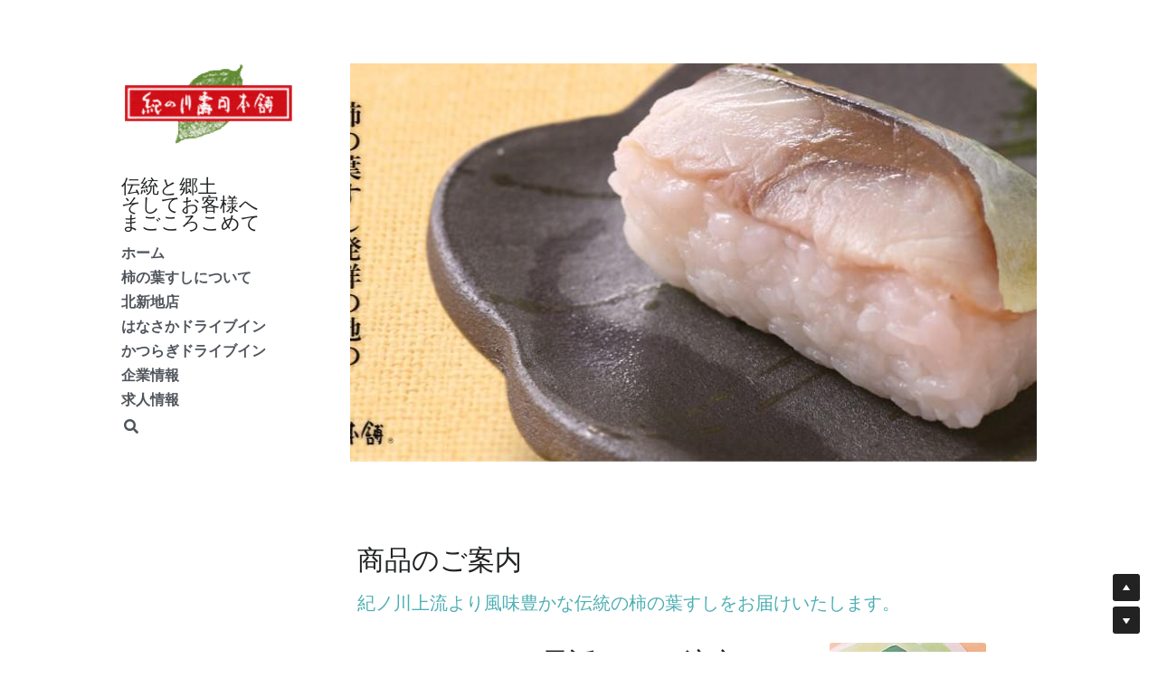

--- FILE ---
content_type: text/html; charset=utf-8
request_url: https://www.kinokawasushi.co.jp/shopping
body_size: 61302
content:
<!-- Powered by Strikingly.com 4 (1) Jan 22, 2026 at 01:49-->
<!DOCTYPE html>
<html itemscope itemtype='http://schema.org/WebPage' lang='ja' xmlns:og='http://ogp.me/ns#' xmlns='http://www.w3.org/1999/xhtml'>
<head>
<title>商品のご案内 - 紀の川壽司本舗｜和歌山の柿の葉寿司をお土産やお取り寄せで堪能</title>
<!-- removing_gon has activated 100%, so we add not_removing_gon rollout for specific user -->
<script>
//<![CDATA[
window.$S={};$S.app_instances=[];$S.nav=[{"name":"\/1","uid":"c88c3aaa-868e-4da5-8a4b-b7e3de0a7555","memberOnly":false,"hasPassword":false,"isHomePage":true},{"name":"\/fax","uid":"9acf448f-92e5-4759-bd8a-3e08e54c7c1b","memberOnly":false,"hasPassword":false,"isHomePage":false},{"name":"\/hanasaka-drivein","uid":"5a6c5cfd-870b-40f7-a9d1-af898f3b5721","memberOnly":false,"hasPassword":false,"isHomePage":false},{"name":"\/katsuragi-drivein","uid":"9da0d6a9-a820-49e4-98ef-783b487555a6","memberOnly":false,"hasPassword":false,"isHomePage":false},{"name":"\/persimmon-leaves","uid":"6948c6f4-5d15-4f9c-86fc-541d34f9e8ad","memberOnly":false,"hasPassword":false,"isHomePage":false},{"name":"\/qa","uid":"9058ef43-5439-49a6-bdce-72a3739cb777","memberOnly":false,"hasPassword":false,"isHomePage":false},{"name":"\/shopping","uid":"59d9da2e-7fd6-49b4-af03-68d7e8ef134f","memberOnly":false,"hasPassword":false,"isHomePage":false},{"name":"\/quality","uid":"681c6627-024e-4bf2-8451-c443cf7c0051","memberOnly":false,"hasPassword":false,"isHomePage":false},{"name":"\/corporate","uid":"3c05ec7a-ddcb-4918-aa9d-545f01c84ec3","memberOnly":false,"hasPassword":false,"isHomePage":false},{"name":"\/contact","uid":"83dc83f7-1763-4fc9-b48e-949f8d49967e","memberOnly":false,"hasPassword":false,"isHomePage":false},{"name":"\/terms","uid":"49230bcb-d0c5-4628-aa18-cdb1774ec3b2","memberOnly":false,"hasPassword":false,"isHomePage":false},{"name":"\/2","uid":"2528274b-d8fd-4f0a-83c2-e3bacb0d205e","memberOnly":false,"hasPassword":false,"isHomePage":false},{"name":"\/joboffer","uid":"caa8b51d-d43c-440a-b638-659830e341db","memberOnly":false,"hasPassword":false,"isHomePage":false}];$S.conf={"SUPPORTED_CURRENCY":[{"code":"AED","symbol":"\u062f.\u0625","decimal":".","thousand":",","precision":2,"name":"\u30a2\u30e9\u30d6\u9996\u9577\u56fd\u9023\u90a6\u30c7\u30a3\u30eb\u30cf\u30e0"},{"code":"AFN","symbol":"\u060b","decimal":".","thousand":",","precision":2,"name":"\u30a2\u30d5\u30ac\u30f3\u30a2\u30d5\u30ac\u30cb"},{"code":"ALL","symbol":"Lek","decimal":",","thousand":".","precision":2,"name":"\u30a2\u30eb\u30d0\u30cb\u30a2 \u30ec\u30af"},{"code":"AMD","symbol":"\u058f","decimal":",","thousand":".","precision":2,"name":"\u30a2\u30eb\u30e1\u30cb\u30a2 \u30c9\u30e9\u30e0"},{"code":"ANG","symbol":"\u0192","decimal":",","thousand":".","precision":2,"name":"\u30aa\u30e9\u30f3\u30c0\u9818\u30a2\u30f3\u30c6\u30a3\u30eb \u30ae\u30eb\u30c0\u30fc"},{"code":"AOA","symbol":"Kz","decimal":",","thousand":".","precision":2,"name":"\u30a2\u30f3\u30b4\u30e9 \u30af\u30ef\u30f3\u30b6"},{"code":"ARS","symbol":"$","decimal":",","thousand":".","precision":2,"name":"\u30a2\u30eb\u30bc\u30f3\u30c1\u30f3 \u30da\u30bd"},{"code":"AUD","symbol":"A$","decimal":".","thousand":" ","precision":2,"name":"\u30aa\u30fc\u30b9\u30c8\u30e9\u30ea\u30a2\u30c9\u30eb"},{"code":"AWG","symbol":"\u0192","decimal":".","thousand":",","precision":2,"name":"\u30a2\u30eb\u30d0 \u30ae\u30eb\u30c0\u30fc"},{"code":"AZN","symbol":"\u20bc","decimal":".","thousand":",","precision":2,"name":"\u30a2\u30bc\u30eb\u30d0\u30a4\u30b8\u30e3\u30f3 \u30de\u30ca\u30c8"},{"code":"BAM","symbol":"KM","decimal":",","thousand":".","precision":2,"name":"\u30dc\u30b9\u30cb\u30a2 \u30de\u30eb\u30af (BAM)"},{"code":"BBD","symbol":"$","decimal":".","thousand":",","precision":2,"name":"\u30d0\u30eb\u30d0\u30c9\u30b9 \u30c9\u30eb"},{"code":"BDT","symbol":"Tk","decimal":".","thousand":",","precision":2,"name":"\u30d0\u30f3\u30b0\u30e9\u30c7\u30b7\u30e5\u30bf\u30ab"},{"code":"BGN","symbol":"\u043b\u0432","decimal":",","thousand":".","precision":2,"name":"\u30d6\u30eb\u30ac\u30ea\u30a2 \u65b0\u30ec\u30d5"},{"code":"BHD","symbol":"\u062f.\u0628","decimal":".","thousand":",","precision":3,"name":"\u30d0\u30fc\u30ec\u30fc\u30f3\u30c7\u30a3\u30ca\u30fc\u30eb"},{"code":"BIF","symbol":"FBu","decimal":".","thousand":",","precision":0,"name":"\u30d6\u30eb\u30f3\u30b8 \u30d5\u30e9\u30f3"},{"code":"BMD","symbol":"$","decimal":".","thousand":",","precision":2,"name":"\u30d0\u30df\u30e5\u30fc\u30c0 \u30c9\u30eb"},{"code":"BND","symbol":"$","decimal":".","thousand":",","precision":2,"name":"\u30d6\u30eb\u30cd\u30a4 \u30c9\u30eb"},{"code":"BOB","symbol":"$b","decimal":",","thousand":".","precision":2,"name":"\u30dc\u30ea\u30d3\u30a2 \u30dc\u30ea\u30d3\u30a2\u30fc\u30ce"},{"code":"BRL","symbol":"R$","decimal":",","thousand":".","precision":2,"name":"\u30d6\u30e9\u30b8\u30eb\u30ec\u30a2\u30eb","format":"%s %v"},{"code":"BSD","symbol":"$","decimal":".","thousand":",","precision":2,"name":"\u30d0\u30cf\u30de \u30c9\u30eb"},{"code":"BTN","symbol":"Nu.","decimal":".","thousand":",","precision":2,"name":"\u30d6\u30fc\u30bf\u30f3\u30cb\u30e5\u30eb\u30bf\u30e0"},{"code":"BWP","symbol":"P","decimal":".","thousand":",","precision":2,"name":"\u30dc\u30c4\u30ef\u30ca \u30d7\u30e9"},{"code":"BYN","symbol":"Br","decimal":".","thousand":",","precision":2,"name":"\u30d9\u30e9\u30eb\u30fc\u30b7 \u30eb\u30fc\u30d6\u30eb"},{"code":"BZD","symbol":"BZ$","decimal":".","thousand":",","precision":2,"name":"\u30d9\u30ea\u30fc\u30ba \u30c9\u30eb"},{"code":"CAD","symbol":"$","decimal":".","thousand":",","precision":2,"name":"\u30ab\u30ca\u30c0\u30c9\u30eb"},{"code":"CDF","symbol":"FC","decimal":".","thousand":",","precision":2,"name":"\u30b3\u30f3\u30b4 \u30d5\u30e9\u30f3"},{"code":"CHF","symbol":"CHF","decimal":".","thousand":"'","precision":2,"name":"\u30b9\u30a4\u30b9\u30d5\u30e9\u30f3","format":"%s %v"},{"code":"CLP","symbol":"$","decimal":"","thousand":".","precision":0,"name":"\u30c1\u30ea\u30da\u30bd"},{"code":"CNY","symbol":"\u00a5","decimal":".","thousand":",","precision":2,"name":"\u4e2d\u56fd\u4eba\u6c11\u5143"},{"code":"CRC","symbol":"\u20a1","decimal":",","thousand":".","precision":2,"name":"\u30b3\u30b9\u30bf\u30ea\u30ab \u30b3\u30ed\u30f3"},{"code":"CUP","symbol":"$","decimal":".","thousand":",","precision":2,"name":"\u30ad\u30e5\u30fc\u30d0\u30da\u30bd"},{"code":"CVE","symbol":"$","decimal":".","thousand":",","precision":2,"name":"\u30ab\u30fc\u30dc\u30d9\u30eb\u30c7 \u30a8\u30b9\u30af\u30fc\u30c9"},{"code":"CZK","symbol":"K\u010d","decimal":",","thousand":".","precision":2,"name":"\u30c1\u30a7\u30b3\u30b3\u30eb\u30ca","format":"%v %s"},{"code":"DJF","symbol":"Fdj","decimal":".","thousand":",","precision":0,"name":"\u30b8\u30d6\u30c1 \u30d5\u30e9\u30f3"},{"code":"DKK","symbol":"kr","decimal":".","thousand":",","precision":2,"name":"\u30c7\u30f3\u30de\u30fc\u30af\u30af\u30ed\u30fc\u30cd","format":"%v %s"},{"code":"DOP","symbol":"RD$","decimal":".","thousand":",","precision":2,"name":"\u30c9\u30df\u30cb\u30ab \u30da\u30bd"},{"code":"DZD","symbol":"\u062f\u062c","decimal":",","thousand":".","precision":2,"name":"\u30a2\u30eb\u30b8\u30a7\u30ea\u30a2 \u30c7\u30a3\u30ca\u30fc\u30eb"},{"code":"EGP","symbol":"E\u00a3","decimal":".","thousand":",","precision":2,"name":"\u30a8\u30b8\u30d7\u30c8 \u30dd\u30f3\u30c9"},{"code":"ERN","symbol":"Nkf","decimal":".","thousand":",","precision":2,"name":"\u30a8\u30ea\u30c8\u30ea\u30a2\u306e\u30ca\u30af\u30d5\u30a1"},{"code":"ETB","symbol":"Br","decimal":".","thousand":",","precision":2,"name":"\u30a8\u30c1\u30aa\u30d4\u30a2 \u30d6\u30eb"},{"code":"EUR","symbol":"\u20ac","decimal":",","thousand":".","precision":2,"name":"\u30e6\u30fc\u30ed","format":"%v %s"},{"code":"FJD","symbol":"$","decimal":".","thousand":",","precision":2,"name":"\u30d5\u30a3\u30b8\u30fc\u8af8\u5cf6 \u30c9\u30eb"},{"code":"FKP","symbol":"\u00a3","decimal":".","thousand":",","precision":2,"name":"\u30d5\u30a9\u30fc\u30af\u30e9\u30f3\u30c9\uff08\u30de\u30eb\u30d3\u30ca\u30b9\uff09\u8af8\u5cf6 \u30dd\u30f3\u30c9"},{"code":"GBP","symbol":"\u00a3","decimal":".","thousand":",","precision":2,"name":"\u82f1\u56fd\u30dd\u30f3\u30c9"},{"code":"GEL","symbol":"\u10da","decimal":",","thousand":".","precision":2,"name":"\u30b8\u30e7\u30fc\u30b8\u30a2 \u30e9\u30ea"},{"code":"GGP","symbol":"\u00a3","decimal":".","thousand":",","precision":2,"name":"\u30ac\u30fc\u30f3\u30b8\u30fc\u30dd\u30f3\u30c9"},{"code":"GHS","symbol":"GH\u20b5","decimal":".","thousand":",","precision":2,"name":"\u30ac\u30fc\u30ca \u30bb\u30c7\u30a3"},{"code":"GIP","symbol":"\u00a3","decimal":".","thousand":",","precision":2,"name":"\u30b8\u30d6\u30e9\u30eb\u30bf\u30eb \u30dd\u30f3\u30c9"},{"code":"GMD","symbol":"D","decimal":".","thousand":",","precision":2,"name":"\u30ac\u30f3\u30d3\u30a2 \u30c0\u30e9\u30b7"},{"code":"GNF","symbol":"\u20a3","decimal":".","thousand":",","precision":0,"name":"\u30ae\u30cb\u30a2 \u30d5\u30e9\u30f3"},{"code":"GTQ","symbol":"Q","decimal":".","thousand":",","precision":2,"name":"\u30b0\u30a2\u30c6\u30de\u30e9 \u30b1\u30c4\u30a1\u30eb"},{"code":"GYD","symbol":"G$","decimal":".","thousand":",","precision":2,"name":"\u30ac\u30a4\u30a2\u30ca \u30c9\u30eb"},{"code":"HKD","symbol":"HK$","decimal":".","thousand":",","precision":2,"name":"\u9999\u6e2f\u30c9\u30eb"},{"code":"HNL","symbol":"L","decimal":".","thousand":",","precision":2,"name":"\u30db\u30f3\u30b8\u30e5\u30e9\u30b9 \u30ec\u30f3\u30d4\u30e9"},{"code":"HRK","symbol":"kn","decimal":".","thousand":",","precision":2,"name":"\u30af\u30ed\u30a2\u30c1\u30a2 \u30af\u30fc\u30ca"},{"code":"HTG","symbol":"G","decimal":".","thousand":",","precision":2,"name":"\u30cf\u30a4\u30c1 \u30b0\u30fc\u30eb\u30c9"},{"code":"HUF","symbol":"Ft","decimal":"","thousand":",","precision":0,"name":"\u30cf\u30f3\u30ac\u30ea\u30fc\u30d5\u30a9\u30ea\u30f3\u30c8","format":"%v %s"},{"code":"ILS","symbol":"\u20aa","decimal":".","thousand":",","precision":2,"name":"\u30a4\u30b9\u30e9\u30a8\u30eb\u30b7\u30a7\u30b1\u30eb"},{"code":"IMP","symbol":"\u00a3","decimal":".","thousand":",","precision":2,"name":"\u30de\u30f3\u5cf6\u30dd\u30f3\u30c9"},{"code":"INR","symbol":"\u20b9","decimal":".","thousand":",","precision":2,"name":"\u30a4\u30f3\u30c9\u30eb\u30d4\u30fc"},{"code":"IQD","symbol":"\u062f.\u0639","decimal":".","thousand":",","precision":3,"name":"\u30a4\u30e9\u30af\u30c7\u30a3\u30ca\u30fc\u30eb"},{"code":"IRR","symbol":"\u062a\u0648\u0645\u0627\u0646","decimal":".","thousand":",","precision":2,"name":"\u30a4\u30e9\u30f3\u30ea\u30a2\u30eb"},{"code":"ISK","symbol":"kr","decimal":",","thousand":".","precision":2,"name":"\u30a2\u30a4\u30b9\u30e9\u30f3\u30c9 \u30af\u30ed\u30fc\u30ca"},{"code":"JEP","symbol":"\u00a3","decimal":".","thousand":",","precision":2,"name":"\u30b8\u30e3\u30fc\u30b8\u30fc\u30fb\u30dd\u30f3\u30c9"},{"code":"JMD","symbol":"J$","decimal":".","thousand":",","precision":2,"name":"\u30b8\u30e3\u30de\u30a4\u30ab\u30c9\u30eb"},{"code":"JOD","symbol":"JD","decimal":".","thousand":",","precision":3,"name":"\u30e8\u30eb\u30c0\u30f3 \u30c7\u30a3\u30ca\u30fc\u30eb"},{"code":"JPY","symbol":"\u00a5","decimal":"","thousand":",","precision":0,"name":"\u65e5\u672c\u5186","format":"%s %v"},{"code":"KES","symbol":"KSh","decimal":".","thousand":",","precision":2,"name":"\u30b1\u30cb\u30a2 \u30b7\u30ea\u30f3\u30b0"},{"code":"KGS","symbol":"\u043b\u0432","decimal":",","thousand":".","precision":2,"name":"\u30ad\u30eb\u30ae\u30b9\u30bf\u30f3 \u30bd\u30e0"},{"code":"KHR","symbol":"\u17db","decimal":".","thousand":",","precision":2,"name":"\u30ab\u30f3\u30dc\u30b8\u30a2 \u30ea\u30a8\u30eb"},{"code":"KMF","symbol":"CF","decimal":".","thousand":",","precision":0,"name":"\u30b3\u30e2\u30ed \u30d5\u30e9\u30f3"},{"code":"KPW","symbol":"\u20a9","decimal":".","thousand":",","precision":2,"name":"\u5317\u671d\u9bae\u30a6\u30a9\u30f3"},{"code":"KRW","symbol":"\uc6d0","decimal":"","thousand":",","precision":0,"name":"\u97d3\u56fd\u30a6\u30a9\u30f3","format":"%v %s"},{"code":"KWD","symbol":"\u062f.\u0643","decimal":".","thousand":",","precision":3,"name":"\u30af\u30a6\u30a7\u30fc\u30c8 \u30c7\u30a3\u30ca\u30fc\u30eb"},{"code":"KYD","symbol":"CI$","decimal":".","thousand":",","precision":2,"name":"\u30b1\u30a4\u30de\u30f3\u8af8\u5cf6 \u30c9\u30eb"},{"code":"KZT","symbol":"\u20b8","decimal":",","thousand":".","precision":2,"name":"\u30ab\u30b6\u30d5\u30b9\u30bf\u30f3 \u30c6\u30f3\u30b2"},{"code":"LBP","symbol":"LL","decimal":".","thousand":",","precision":2,"name":"\u30ec\u30d0\u30ce\u30f3 \u30dd\u30f3\u30c9"},{"code":"LKR","symbol":"\u20a8","decimal":".","thousand":",","precision":2,"name":"\u30b9\u30ea\u30e9\u30f3\u30ab \u30eb\u30d4\u30fc"},{"code":"LRD","symbol":"LR$","decimal":".","thousand":",","precision":2,"name":"\u30ea\u30d9\u30ea\u30a2 \u30c9\u30eb"},{"code":"LSL","symbol":"M","decimal":".","thousand":",","precision":2,"name":"\u30ec\u30bd\u30c8 \u30ed\u30c6\u30a3"},{"code":"LYD","symbol":"LD","decimal":".","thousand":",","precision":3,"name":"\u30ea\u30d3\u30a2\u30c7\u30a3\u30ca\u30fc\u30eb"},{"code":"MAD","symbol":"\u062f.\u0645.","decimal":",","thousand":".","precision":2,"name":"\u30e2\u30ed\u30c3\u30b3 \u30c7\u30a3\u30eb\u30cf\u30e0"},{"code":"MDL","symbol":"L","decimal":",","thousand":".","precision":2,"name":"\u30e2\u30eb\u30c9\u30d0 \u30ec\u30a4"},{"code":"MGA","symbol":"Ar","decimal":".","thousand":",","precision":0,"name":"\u30de\u30c0\u30ac\u30b9\u30ab\u30eb \u30a2\u30ea\u30a2\u30ea"},{"code":"MKD","symbol":"\u0434\u0435\u043d","decimal":",","thousand":".","precision":2,"name":"\u30de\u30b1\u30c9\u30cb\u30a2 \u30c7\u30ca\u30eb"},{"code":"MMK","symbol":"Ks","decimal":".","thousand":",","precision":2,"name":"\u30df\u30e3\u30f3\u30de\u30fc \u30c1\u30e3\u30c3\u30c8"},{"code":"MNT","symbol":"\u20ae","decimal":".","thousand":",","precision":2,"name":"\u30e2\u30f3\u30b4\u30eb \u30c8\u30b0\u30ed\u30b0"},{"code":"MOP","symbol":"MOP$","decimal":".","thousand":",","precision":2,"name":"\u30de\u30ab\u30aa \u30d1\u30bf\u30ab"},{"code":"MRO","symbol":"UM","decimal":".","thousand":",","precision":2,"name":"\u30e2\u30fc\u30ea\u30bf\u30cb\u30a2 \u30a6\u30ae\u30a2"},{"code":"MRU","symbol":"UM","decimal":".","thousand":",","precision":2,"name":"Mauritanian ouguiya"},{"code":"MUR","symbol":"\u20a8","decimal":".","thousand":",","precision":2,"name":"\u30e2\u30fc\u30ea\u30b7\u30e3\u30b9 \u30eb\u30d4\u30fc"},{"code":"MVR","symbol":"Rf","decimal":".","thousand":",","precision":2,"name":"\u30e2\u30eb\u30c7\u30a3\u30d6\u8af8\u5cf6 \u30eb\u30d5\u30a3\u30a2"},{"code":"MWK","symbol":"K","decimal":".","thousand":",","precision":2,"name":"\u30de\u30e9\u30a6\u30a3 \u30af\u30ef\u30c1\u30e3"},{"code":"MXN","symbol":"$","decimal":".","thousand":",","precision":2,"name":"\u30e1\u30ad\u30b7\u30b3\u30da\u30bd"},{"code":"MYR","symbol":"RM","decimal":".","thousand":",","precision":2,"name":"\u30de\u30ec\u30fc\u30b7\u30a2\u30ea\u30f3\u30ae\u30c3\u30c8"},{"code":"MZN","symbol":"MT","decimal":",","thousand":".","precision":2,"name":"\u30e2\u30b6\u30f3\u30d3\u30fc\u30af \u30e1\u30c6\u30a3\u30ab\u30eb"},{"code":"NAD","symbol":"N$","decimal":".","thousand":",","precision":2,"name":"\u30ca\u30df\u30d3\u30a2 \u30c9\u30eb"},{"code":"NGN","symbol":"\u20a6","decimal":".","thousand":",","precision":2,"name":"\u30ca\u30a4\u30b8\u30a7\u30ea\u30a2 \u30ca\u30a4\u30e9"},{"code":"NIO","symbol":"C$","decimal":".","thousand":",","precision":2,"name":"\u30cb\u30ab\u30e9\u30b0\u30a2 \u30b3\u30eb\u30c9\u30d0 \u30aa\u30ed"},{"code":"NOK","symbol":"kr","decimal":",","thousand":".","precision":2,"name":"\u30ce\u30eb\u30a6\u30a7\u30fc\u30af\u30ed\u30fc\u30cd","format":"%v %s"},{"code":"NPR","symbol":"\u20a8","decimal":".","thousand":",","precision":2,"name":"\u30cd\u30d1\u30fc\u30eb \u30eb\u30d4\u30fc"},{"code":"NZD","symbol":"$","decimal":".","thousand":",","precision":2,"name":"\u30cb\u30e5\u30fc\u30b8\u30fc\u30e9\u30f3\u30c9\u30c9\u30eb"},{"code":"OMR","symbol":"\u0631.\u0639.","decimal":".","thousand":",","precision":3,"name":"\u30aa\u30de\u30fc\u30f3\u30fb\u30ea\u30a2\u30eb"},{"code":"PAB","symbol":"B\/.","decimal":".","thousand":",","precision":2,"name":"\u30d1\u30ca\u30de \u30d0\u30eb\u30dc\u30a2"},{"code":"PEN","symbol":"S\/.","decimal":".","thousand":",","precision":2,"name":"\u30cc\u30a8\u30dc\u30bd\u30eb"},{"code":"PGK","symbol":"K","decimal":".","thousand":",","precision":2,"name":"\u30d1\u30d7\u30a2\u30cb\u30e5\u30fc\u30ae\u30cb\u30a2 \u30ad\u30ca"},{"code":"PHP","symbol":"\u20b1","decimal":".","thousand":",","precision":2,"name":"\u30d5\u30a3\u30ea\u30d4\u30f3\u30da\u30bd"},{"code":"PKR","symbol":"\u20a8","decimal":".","thousand":",","precision":2,"name":"\u30d1\u30ad\u30b9\u30bf\u30f3 \u30eb\u30d4\u30fc"},{"code":"PLN","symbol":"z\u0142","decimal":",","thousand":" ","precision":2,"name":"\u30dd\u30fc\u30e9\u30f3\u30c9\u30ba\u30ed\u30c1","format":"%v %s"},{"code":"PYG","symbol":"\u20b2","decimal":",","thousand":".","precision":0,"name":"\u30d1\u30e9\u30b0\u30a2\u30a4 \u30b0\u30a2\u30e9\u30cb"},{"code":"QAR","symbol":"\u0631.\u0642","decimal":".","thousand":",","precision":2,"name":"\u30ab\u30bf\u30fc\u30eb \u30ea\u30a2\u30eb"},{"code":"RON","symbol":"lei","decimal":",","thousand":".","precision":2,"name":"\u30eb\u30fc\u30de\u30cb\u30a2 \u30ec\u30a4"},{"code":"RSD","symbol":"\u0434\u0438\u043d","decimal":",","thousand":".","precision":2,"name":"\u30c7\u30a3\u30ca\u30fc\u30eb (\u30bb\u30eb\u30d3\u30a2)"},{"code":"RUB","symbol":"\u20bd","decimal":",","thousand":".","precision":2,"name":"\u30ed\u30b7\u30a2\u30eb\u30fc\u30d6\u30eb","format":"%v %s"},{"code":"RWF","symbol":"FRw","decimal":".","thousand":",","precision":0,"name":"\u30eb\u30ef\u30f3\u30c0 \u30d5\u30e9\u30f3"},{"code":"SAR","symbol":"\u0631.\u0633","decimal":".","thousand":",","precision":2,"name":"\u30b5\u30a6\u30b8 \u30ea\u30e4\u30eb"},{"code":"SBD","symbol":"SI$","decimal":".","thousand":",","precision":2,"name":"\u30bd\u30ed\u30e2\u30f3\u8af8\u5cf6 \u30c9\u30eb"},{"code":"SCR","symbol":"SRe","decimal":".","thousand":",","precision":2,"name":"\u30bb\u30fc\u30b7\u30a7\u30eb \u30eb\u30d4\u30fc"},{"code":"SDG","symbol":"SDG","decimal":".","thousand":",","precision":2,"name":"\u30b9\u30fc\u30c0\u30f3\u30dd\u30f3\u30c9"},{"code":"SEK","symbol":"kr","decimal":".","thousand":" ","precision":2,"name":"\u30b9\u30a6\u30a7\u30fc\u30c7\u30f3 \u30af\u30ed\u30fc\u30ca","format":"%v %s"},{"code":"SGD","symbol":"S$","decimal":".","thousand":",","precision":2,"name":"\u30b7\u30f3\u30ac\u30dd\u30fc\u30eb\u30c9\u30eb"},{"code":"SHP","symbol":"\u00a3","decimal":".","thousand":",","precision":2,"name":"\u30bb\u30f3\u30c8\u30d8\u30ec\u30ca\u5cf6 \u30dd\u30f3\u30c9"},{"code":"SLL","symbol":"Le","decimal":".","thousand":",","precision":2,"name":"\u30b7\u30a8\u30e9\u30ec\u30aa\u30cd \u30ec\u30aa\u30f3"},{"code":"SOS","symbol":"S","decimal":".","thousand":",","precision":2,"name":"\u30bd\u30de\u30ea\u30a2 \u30b7\u30ea\u30f3\u30b0"},{"code":"SRD","symbol":"$","decimal":",","thousand":".","precision":2,"name":"\u30b9\u30ea\u30ca\u30e0 \u30c9\u30eb"},{"code":"SSP","symbol":"SS\u00a3","decimal":".","thousand":",","precision":2,"name":"\u5357\u30b9\u30fc\u30c0\u30f3\u30dd\u30f3\u30c9"},{"code":"STD","symbol":"Db","decimal":".","thousand":",","precision":2,"name":"\u30b5\u30f3\u30c8\u30e1\u30fb\u30d7\u30ea\u30f3\u30b7\u30da \u30c9\u30d6\u30e9"},{"code":"STN","symbol":"Db","decimal":".","thousand":",","precision":2,"name":"\u30b5\u30f3\u30c8\u30e1\u30fb\u30d7\u30ea\u30f3\u30b7\u30da\u30fb\u30c9\u30d6\u30e9"},{"code":"SYP","symbol":"LS","decimal":".","thousand":",","precision":2,"name":"Syrian pound"},{"code":"SZL","symbol":"E","decimal":".","thousand":",","precision":2,"name":"\u30b9\u30ef\u30b8\u30e9\u30f3\u30c9 \u30ea\u30e9\u30f3\u30b2\u30cb"},{"code":"THB","symbol":"\u0e3f","decimal":".","thousand":",","precision":2,"name":"\u30bf\u30a4\u30d0\u30fc\u30c4"},{"code":"TJS","symbol":"SM","decimal":".","thousand":",","precision":2,"name":"\u30bf\u30b8\u30ad\u30b9\u30bf\u30f3 \u30bd\u30e2\u30cb"},{"code":"TMT","symbol":"T","decimal":".","thousand":",","precision":2,"name":"\u30c8\u30eb\u30af\u30e1\u30cb\u30b9\u30bf\u30f3\u30de\u30ca\u30c8"},{"code":"TND","symbol":"\u062f.\u062a","decimal":".","thousand":",","precision":3,"name":"\u30c1\u30e5\u30cb\u30b8\u30a2\u30fb\u30c7\u30a3\u30ca\u30fc\u30eb"},{"code":"TOP","symbol":"T$","decimal":".","thousand":",","precision":2,"name":"\u30c8\u30f3\u30ac \u30d1\u30fb\u30a2\u30f3\u30ac"},{"code":"TRY","symbol":"\u20ba","decimal":".","thousand":",","precision":2,"name":"\u65b0\u30c8\u30eb\u30b3\u30ea\u30e9"},{"code":"TTD","symbol":"TT$","decimal":".","thousand":",","precision":2,"name":"\u30c8\u30ea\u30cb\u30c0\u30fc\u30c9\u30c8\u30d0\u30b4 \u30c9\u30eb"},{"code":"TWD","symbol":"NT$","decimal":"","thousand":",","precision":0,"name":"\u65b0\u53f0\u6e7e\u30c9\u30eb"},{"code":"TZS","symbol":"Tsh","decimal":".","thousand":",","precision":2,"name":"\u30bf\u30f3\u30b6\u30cb\u30a2 \u30b7\u30ea\u30f3\u30b0"},{"code":"UAH","symbol":"\u20b4","decimal":".","thousand":",","precision":2,"name":"\u30a6\u30af\u30e9\u30a4\u30ca \u30b0\u30ea\u30d6\u30ca"},{"code":"UGX","symbol":"USh","decimal":".","thousand":",","precision":2,"name":"\u30a6\u30ac\u30f3\u30c0 \u30b7\u30ea\u30f3\u30b0"},{"code":"USD","symbol":"$","decimal":".","thousand":",","precision":2,"name":"\u7c73\u30c9\u30eb"},{"code":"UYU","symbol":"$U","decimal":",","thousand":".","precision":2,"name":"\u30a6\u30eb\u30b0\u30a2\u30a4 \u30da\u30bd"},{"code":"UZS","symbol":"\u043b\u0432","decimal":",","thousand":".","precision":2,"name":"\u30a6\u30ba\u30d9\u30ad\u30b9\u30bf\u30f3 \u30b9\u30e0"},{"code":"VES","symbol":"Bs.S.","decimal":".","thousand":",","precision":2,"name":"\u30d9\u30cd\u30ba\u30a8\u30e9\u306e\u30dc\u30ea\u30d0\u30eb\u30fb\u30bd\u30d9\u30e9\u30ce"},{"code":"VUV","symbol":"VT","decimal":".","thousand":",","precision":0,"name":"\u30d0\u30cc\u30a2\u30c4 \u30d0\u30c4"},{"code":"WST","symbol":"WS$","decimal":".","thousand":",","precision":2,"name":"\u30b5\u30e2\u30a2 \u30bf\u30e9"},{"code":"XAF","symbol":"FCFA","decimal":".","thousand":",","precision":0,"name":"\u4e2d\u592e\u30a2\u30d5\u30ea\u30ab CFA \u30d5\u30e9\u30f3"},{"code":"XCD","symbol":"EC$","decimal":".","thousand":",","precision":2,"name":"\u6771\u30ab\u30ea\u30d6 \u30c9\u30eb"},{"code":"XDR","symbol":"SDR","decimal":".","thousand":"","precision":0,"name":"\u7279\u5225\u62bd\u9078\u6a29"},{"code":"XOF","symbol":"CFA","decimal":".","thousand":",","precision":0,"name":"\u897f\u30a2\u30d5\u30ea\u30ab CFA \u30d5\u30e9\u30f3"},{"code":"XPF","symbol":"\u20a3","decimal":".","thousand":",","precision":0,"name":"CFP \u30d5\u30e9\u30f3"},{"code":"YER","symbol":"\u0631.\u064a","decimal":".","thousand":",","precision":2,"name":"\u30a4\u30a8\u30e1\u30f3 \u30ea\u30a2\u30eb"},{"code":"ZAR","symbol":"R","decimal":".","thousand":",","precision":2,"name":"\u5357\u30a2\u30d5\u30ea\u30ab\u30e9\u30f3\u30c9"},{"code":"ZMW","symbol":"K","decimal":",","thousand":".","precision":2,"name":"\u30b6\u30f3\u30d3\u30a2 \u30af\u30ef\u30c1\u30e3"},{"code":"IDR","symbol":"Rp ","decimal":"","thousand":".","precision":0,"name":"\u30a4\u30f3\u30c9\u30cd\u30b7\u30a2\u30eb\u30d4\u30a2"},{"code":"VND","symbol":"\u20ab","decimal":"","thousand":".","precision":0,"name":"\u30d9\u30c8\u30ca\u30e0\u30c9\u30f3","format":"%v%s"},{"code":"LAK","symbol":"\u20ad","decimal":".","thousand":",","precision":2,"name":"\u30e9\u30aa\u30b9 \u30ad\u30fc\u30d7"},{"code":"COP","symbol":"$","decimal":".","thousand":",","precision":0,"name":"\u30b3\u30ed\u30f3\u30d3\u30a2\u30da\u30bd"}],"pages_show_static_path":"https:\/\/static-assets.strikinglycdn.com\/pages_show_static-bc1f19a55f2b44d4730b53552286eb27fea2e9da8282fb2743c9147c736f5092.js","keenio_collection":"strikingly_pageviews","keenio_collection_sharding":"strikingly_pageviews-11300001-11400000","keenio_pbs_impression_collection":"strikingly_pbs_impression","keenio_pbs_conversion_collection":"strikingly_pbs_conversion","keenio_pageservice_imageshare_collection":"strikingly_pageservice_imageshare","keenio_page_socialshare_collection":"strikingly_page_socialshare","keenio_page_framing_collection":"strikingly_page_framing","keenio_file_download_collection":"strikingly_file_download","keenio_ecommerce_buyer_landing":"strikingly_ecommerce_buyer_landing","keenio_ecommerce_buyer_viewed_checkout_dialog":"strikingly_ecommerce_buyer_viewed_checkout_dialog","keenio_ecommerce_buyer_completed_shipping_address":"strikingly_ecommerce_buyer_completed_shipping_address","keenio_ecommerce_buyer_selected_payment_method":"strikingly_ecommerce_buyer_selected_payment_method","keenio_ecommerce_buyer_canceled_order":"strikingly_ecommerce_buyer_canceled_order","keenio_ecommerce_buyer_added_item_to_cart":"strikingly_ecommerce_buyer_added_item_to_cart","keenio_events_collection":"strikingly_events","is_screenshot_rendering":false,"ecommerce_stripe_alipay":false,"headless_render":null,"wx_instant_follow":false,"is_google_analytics_enabled":true,"is_strikingly_analytics_enabled":true,"is_from_site_to_app":false,"is_weitie":false,"weitie_post_id":null,"weitie_meta_info":null,"weitie_slogan":"\u65e0\u9700\u6ce8\u518c\u7684\u53d1\u5e16\u795e\u5668","gdpr_compliance_feature":false,"strikingly_live_chat_settings":null,"FACEBOOK_APP_ID":"138736959550286","FACEBOOK_PERMS":"email"};$S.fonts=null;$S.live_site=true;$S.user_meta={"user_type":"","live_chat_branding":false,"oneClickShareInfo":null};$S.global_conf={"premium_apps":["HtmlApp","EcwidApp","MailChimpApp","CeleryApp","LocuApp"],"environment":"production","env":"production","host_suffix":"strikingly.com","asset_url":"https:\/\/static-assets.strikinglycdn.com","locale":"ja","in_china":false,"country_code":null,"browser_locale":null,"is_sxl":false,"china_optimization":false,"enable_live_chat":true,"enable_internal_footer_layout":["33212390","11376106","13075825","12954266","11479862","28250243","28142805","28250455","28250492","23063547","28250512","23063531","28250538","28250791","23063511","28250526","28250588","28250582","28250575","28250570","23063556","28250565","13128850","13075827","13033035","13107039","12989659","12954536","13029321","12967243","12935703","13128849","189186","23559408","22317661","23559972","23559402","23559419","23559961","23559424","23568836","23559400","23559427","23559394","23559955","23559949","23568824","23559953","22317663","13032471","13070869","13107041","13100761","13100763","13039483","12989656","12935476","13029732","13070868","13115975","13115977","12967468"],"user_image_cdn":{"qn":"\/\/user-assets.sxlcdn.com","s":"\/\/custom-images.strikinglycdn.com"},"GROWINGIO_API_KEY":null,"BAIDU_API_KEY":null,"SEGMENTIO_API_KEY":"eb3txa37hi","FACEBOOK_APP_ID":"138736959550286","WECHAT_APP_ID":null,"WECHAT_MP_APP_ID":"","KEEN_IO_PROJECT_ID":"5317e03605cd66236a000002","KEEN_IO_WRITE_KEY":"[base64]","FIREBASE_URL":"bobcat.firebaseIO.com","CLOUDINARY_CLOUD_NAME":"hrscywv4p","CLOUDINARY_PRESET":"oxbxiyxl","rollout":{"background_for_all_sections":false,"crm_livechat":true,"stripe_payer_email":false,"stripe_alipay":true,"stripe_wechatpay":true,"stripe_afterpay":true,"stripe_klarna":true,"paynow_unionpay":true,"tw_payment_registration_upgrade":true,"new_checkout_design":true,"checkout_form_integration":true,"s6_feature":true,"customize_image_appearance":true,"advanced_section_layout_setting":true,"google_invisible_recaptcha":true,"invisible_hcaptcha":false,"show_dummy_data_in_editor":true,"show_dummy_data_in_cro_editor":true,"mobile_editor_2023":true,"mobile_editor_2023_part3":true,"vertical_alignment_2023":true,"enable_migrate_page_data":true,"enable_section_smart_binding":true,"portfolio_region_options":false,"domain_connection_v2":true,"new_blog_editor":true,"new_blog_editor_disabled":false,"draft_editor":true,"disable_draft_editor":false,"new_blog_layout":true,"new_store_layout":true,"gallery_section_2021":true,"strikingly_618":false,"nav_2021":true,"can_use_section_default_format":true,"can_use_section_text_align":true,"section_improvements_part1":true,"nav_2021_off":false,"nav_2023":true,"delay_gon":false,"shake_ssr_gon":false,"feature_list_2023":true,"pbs_i18n":true,"support_sca":false,"dlz_badge":false,"show_kickstart_entry_in_dashboard_support_widget":true,"need_html_custom_code_review":true,"has_hydrated_sections":false,"show_support_widget_in_live_site":false,"wechat_sharing":false,"new_wechat_oauth":false,"midtrans_payments":false,"pbs_variation_b":true,"all_currencies":true,"language_region_redirect_options":false,"portfolio_addon_items":false,"custom_review_v2":false},"cookie_categories":{"necessary":["_claim_popup_ref","member_name","authenticationToken","_pbs_i18n_ab_test","__strk_cookie_notification","__is_open_strk_necessary_cookie","__is_open_strk_analytics_cookie","__is_open_strk_preferences_cookie","site_id","crm_chat_token","authenticationToken","member_id","page_nocache","page_password","page_password_uid","return_path_after_verification","return_path_after_page_verification","is_submitted_all"],"preferences":["__strk_cookie_comment_name","__strk_cookie_comment_email"],"analytics":["__strk_session_id"]},"WEITIE_APP_ID":null,"WEITIE_MP_APP_ID":null,"BUGSNAG_FE_API_KEY":"","BUGSNAG_FE_JS_RELEASE_STAGE":"production","google":{"recaptcha_v2_client_key":"6LeRypQbAAAAAGgaIHIak2L7UaH4Mm3iS6Tpp7vY","recaptcha_v2_invisible_client_key":"6LdmtBYdAAAAAJmE1hETf4IHoUqXQaFuJxZPO8tW"},"hcaptcha":{"hcaptcha_checkbox_key":"cd7ccab0-57ca-49aa-98ac-db26473a942a","hcaptcha_invisible_key":"65400c5a-c122-4648-971c-9f7e931cd872"},"kickstart_locale_selection":{"en":"100","de":"100","es":"100","fr":"100","it":"100","nl":"100","pt-BR":"100","fi":"100","no":"100","sv":"100","pl":"100","cs":"100","ro":"100","ar":"100","id":"100","vi":"0","ja":"100","zh-CN":"100","zh-TW":"100"},"honeypot":"9ac8fd48"};$S.country_list={"europe":{"name":"\u30e8\u30fc\u30ed\u30c3\u30d1","continent":"europe"},"asia":{"name":"\u30a2\u30b8\u30a2","continent":"asia"},"northamerica":{"name":"\u5317\u7c73","continent":"northamerica"},"southamerica":{"name":"\u5357\u30a2\u30e1\u30ea\u30ab","continent":"southamerica"},"australia":{"name":"\u30aa\u30fc\u30b9\u30c8\u30e9\u30ea\u30a2","continent":"australia"},"antarctica":{"name":"\u5357\u6975\u5927\u9678","continent":"antarctica"},"africa":{"name":"\u30a2\u30d5\u30ea\u30ab","continent":"africa"},"ad":{"name":"\u30a2\u30f3\u30c9\u30e9","continent":"europe"},"ae":{"name":"\u30a2\u30e9\u30d6\u9996\u9577\u56fd\u9023\u90a6","continent":"asia"},"af":{"name":"\u30a2\u30d5\u30ac\u30cb\u30b9\u30bf\u30f3","continent":"asia"},"ag":{"name":"\u30a2\u30f3\u30c6\u30a3\u30b0\u30a2\u30fb\u30d0\u30fc\u30d6\u30fc\u30c0","continent":"northamerica"},"ai":{"name":"\u30a2\u30f3\u30b0\u30a4\u30e9","continent":"northamerica"},"al":{"name":"\u30a2\u30eb\u30d0\u30cb\u30a2","continent":"europe"},"am":{"name":"\u30a2\u30eb\u30e1\u30cb\u30a2","continent":"asia"},"an":{"name":"\u30aa\u30e9\u30f3\u30c0\u9818\u30a2\u30f3\u30c6\u30a3\u30eb","continent":"northamerica"},"ao":{"name":"\u30a2\u30f3\u30b4\u30e9","continent":"africa"},"aq":{"name":"\u5357\u6975\u5927\u9678","continent":"antarctica"},"ar":{"name":"\u30a2\u30eb\u30bc\u30f3\u30c1\u30f3","continent":"southamerica"},"as":{"name":"\u7c73\u9818\u30b5\u30e2\u30a2","continent":"australia"},"at":{"name":"\u30aa\u30fc\u30b9\u30c8\u30ea\u30a2","continent":"europe"},"au":{"name":"\u30aa\u30fc\u30b9\u30c8\u30e9\u30ea\u30a2\u9023\u90a6","continent":"australia"},"aw":{"name":"\u30a2\u30eb\u30fc\u30d0","continent":"northamerica"},"ax":{"name":"\u30aa\u30fc\u30e9\u30f3\u30c9\u8af8\u5cf6","continent":"europe"},"az":{"name":"\u30a2\u30bc\u30eb\u30d0\u30a4\u30b8\u30e3\u30f3","continent":"asia"},"ba":{"name":"\u30dc\u30b9\u30cb\u30a2\u30fb\u30d8\u30eb\u30c4\u30a7\u30b4\u30d3\u30ca","continent":"europe"},"bb":{"name":"\u30d0\u30eb\u30d0\u30c9\u30b9","continent":"northamerica"},"bd":{"name":"\u30d0\u30f3\u30b0\u30e9\u30c7\u30b7\u30e5","continent":"asia"},"be":{"name":"\u30d9\u30eb\u30ae\u30fc","continent":"europe"},"bf":{"name":"\u30d6\u30eb\u30ad\u30ca\u30d5\u30a1\u30bd","continent":"africa"},"bg":{"name":"\u30d6\u30eb\u30ac\u30ea\u30a2","continent":"europe"},"bh":{"name":"\u30d0\u30fc\u30ec\u30fc\u30f3","continent":"asia"},"bi":{"name":"\u30d6\u30eb\u30f3\u30b8","continent":"africa"},"bj":{"name":"\u30d9\u30ca\u30f3","continent":"africa"},"bl":{"name":"\u30b5\u30f3\u30d0\u30eb\u30c6\u30eb\u30df","continent":"northamerica"},"bm":{"name":"\u30d0\u30fc\u30df\u30e5\u30fc\u30c0","continent":"northamerica"},"bn":{"name":"\u30d6\u30eb\u30cd\u30a4\u30fb\u30c0\u30eb\u30b5\u30e9\u30fc\u30e0\u56fd","continent":"asia"},"bo":{"name":"\u30dc\u30ea\u30d3\u30a2\u591a\u6c11\u65cf\u56fd","continent":"southamerica"},"bq":{"name":"\u30dc\u30cd\u30fc\u30eb\u3001\u30b7\u30f3\u30c8\u30e6\u30fc\u30b9\u30bf\u30c6\u30a3\u30a6\u30b9\u53ca\u3073\u30b5\u30d0","continent":"northamerica"},"br":{"name":"\u30d6\u30e9\u30b8\u30eb","continent":"southamerica"},"bs":{"name":"\u30d0\u30cf\u30de","continent":"northamerica"},"bt":{"name":"\u30d6\u30fc\u30bf\u30f3","continent":"asia"},"bv":{"name":"\u30d6\u30fc\u30d9\u5cf6","continent":"antarctica"},"bw":{"name":"\u30dc\u30c4\u30ef\u30ca","continent":"africa"},"by":{"name":"\u30d9\u30e9\u30eb\u30fc\u30b7","continent":"europe"},"bz":{"name":"\u30d9\u30ea\u30fc\u30ba","continent":"northamerica"},"ca":{"name":"\u30ab\u30ca\u30c0","continent":"northamerica"},"cc":{"name":"\u30b3\u30b3\u30b9 (\u30ad\u30fc\u30ea\u30f3\u30b0) \u8af8\u5cf6","continent":"asia"},"cd":{"name":"\u30b3\u30f3\u30b4\u6c11\u4e3b\u5171\u548c\u56fd","continent":"africa"},"cf":{"name":"\u4e2d\u592e\u30a2\u30d5\u30ea\u30ab\u5171\u548c\u56fd","continent":"africa"},"cg":{"name":"\u30b3\u30f3\u30b4","continent":"africa"},"ch":{"name":"\u30b9\u30a4\u30b9","continent":"europe"},"ci":{"name":"\u30b3\u30fc\u30c8\u30b8\u30dc\u30ef\u30fc\u30eb","continent":"africa"},"ck":{"name":"\u30af\u30c3\u30af\u8af8\u5cf6","continent":"australia"},"cl":{"name":"\u30c1\u30ea","continent":"southamerica"},"cm":{"name":"\u30ab\u30e1\u30eb\u30fc\u30f3","continent":"africa"},"cn":{"name":"\u4e2d\u56fd","continent":"asia"},"co":{"name":"\u30b3\u30ed\u30f3\u30d3\u30a2","continent":"southamerica"},"cr":{"name":"\u30b3\u30b9\u30bf\u30ea\u30ab","continent":"northamerica"},"cu":{"name":"\u30ad\u30e5\u30fc\u30d0","continent":"northamerica"},"cv":{"name":"\u30ab\u30fc\u30dc\u30f4\u30a7\u30eb\u30c7","continent":"africa"},"cw":{"name":"\u30ad\u30e5\u30e9\u30bd\u30fc","continent":"northamerica"},"cx":{"name":"\u30af\u30ea\u30b9\u30de\u30b9\u5cf6","continent":"asia"},"cy":{"name":"\u30ad\u30d7\u30ed\u30b9","continent":"asia"},"cz":{"name":"\u30c1\u30a7\u30b3\u5171\u548c\u56fd","continent":"europe"},"de":{"name":"\u30c9\u30a4\u30c4","continent":"europe"},"dj":{"name":"\u30b8\u30d6\u30c1","continent":"africa"},"dk":{"name":"\u30c7\u30f3\u30de\u30fc\u30af","continent":"europe"},"dm":{"name":"\u30c9\u30df\u30cb\u30ab","continent":"northamerica"},"do":{"name":"\u30c9\u30df\u30cb\u30ab\u5171\u548c\u56fd","continent":"northamerica"},"dz":{"name":"\u30a2\u30eb\u30b8\u30a7\u30ea\u30a2","continent":"africa"},"ec":{"name":"\u30a8\u30af\u30a2\u30c9\u30eb","continent":"southamerica"},"ee":{"name":"\u30a8\u30b9\u30c8\u30cb\u30a2","continent":"europe"},"eg":{"name":"\u30a8\u30b8\u30d7\u30c8","continent":"africa"},"eh":{"name":"\u897f\u30b5\u30cf\u30e9","continent":"africa"},"er":{"name":"\u30a8\u30ea\u30c8\u30ea\u30a2\u56fd","continent":"africa"},"es":{"name":"\u30b9\u30da\u30a4\u30f3","continent":"europe"},"et":{"name":"\u30a8\u30c1\u30aa\u30d4\u30a2","continent":"africa"},"fi":{"name":"\u30d5\u30a3\u30f3\u30e9\u30f3\u30c9","continent":"europe"},"fj":{"name":"\u30d5\u30a3\u30b8\u30fc","continent":"australia"},"fk":{"name":"\u30d5\u30a9\u30fc\u30af\u30e9\u30f3\u30c9\u8af8\u5cf6 (\u30de\u30eb\u30d3\u30ca\u30b9)","continent":"southamerica"},"fm":{"name":"\u30df\u30af\u30ed\u30cd\u30b7\u30a2\u9023\u90a6","continent":"australia"},"fo":{"name":"\u30d5\u30a7\u30ed\u30fc\u8af8\u5cf6","continent":"europe"},"fr":{"name":"\u30d5\u30e9\u30f3\u30b9","continent":"europe"},"ga":{"name":"\u30ac\u30dc\u30f3","continent":"africa"},"gb":{"name":"\u82f1\u56fd","continent":"europe"},"gd":{"name":"\u30b0\u30ec\u30ca\u30c0","continent":"northamerica"},"ge":{"name":"\u30b0\u30eb\u30b8\u30a2","continent":"asia"},"gf":{"name":"\u4ecf\u9818\u30ae\u30a2\u30ca","continent":"southamerica"},"gg":{"name":"\u30ac\u30fc\u30f3\u30b8\u30fc","continent":"europe"},"gh":{"name":"\u30ac\u30fc\u30ca","continent":"africa"},"gi":{"name":"\u30b8\u30d6\u30e9\u30eb\u30bf\u30eb","continent":"europe"},"gl":{"name":"\u30b0\u30ea\u30fc\u30f3\u30e9\u30f3\u30c9","continent":"northamerica"},"gm":{"name":"\u30ac\u30f3\u30d3\u30a2","continent":"africa"},"gn":{"name":"\u30ae\u30cb\u30a2","continent":"africa"},"gp":{"name":"\u30b0\u30a2\u30c9\u30eb\u30fc\u30d7","continent":"northamerica"},"gq":{"name":"\u8d64\u9053\u30ae\u30cb\u30a2","continent":"africa"},"gr":{"name":"\u30ae\u30ea\u30b7\u30e3","continent":"europe"},"gs":{"name":"\u30b5\u30a6\u30b9\u30b8\u30e7\u30fc\u30b8\u30a2\u53ca\u3073\u30b5\u30a6\u30b9\u30b5\u30f3\u30c9\u30a6\u30a3\u30c3\u30c1\u8af8\u5cf6","continent":"antarctica"},"gt":{"name":"\u30b0\u30a2\u30c6\u30de\u30e9","continent":"northamerica"},"gu":{"name":"\u30b0\u30a2\u30e0","continent":"australia"},"gw":{"name":"\u30ae\u30cb\u30a2\u30d3\u30b5\u30a6","continent":"africa"},"gy":{"name":"\u30ac\u30a4\u30a2\u30ca","continent":"southamerica"},"hk":{"name":"\u4e2d\u56fd\u306e\u9999\u6e2f\u7279\u5225\u884c\u653f\u533a","continent":"asia"},"hm":{"name":"\u30cf\u30fc\u30c9\u5cf6\u53ca\u3073\u30de\u30af\u30c9\u30ca\u30eb\u30c9\u8af8\u5cf6","continent":"antarctica"},"hn":{"name":"\u30db\u30f3\u30b8\u30e5\u30e9\u30b9","continent":"northamerica"},"hr":{"name":"\u30af\u30ed\u30a2\u30c1\u30a2","continent":"europe"},"ht":{"name":"\u30cf\u30a4\u30c1","continent":"northamerica"},"hu":{"name":"\u30cf\u30f3\u30ac\u30ea\u30fc","continent":"europe"},"id":{"name":"\u30a4\u30f3\u30c9\u30cd\u30b7\u30a2","continent":"asia"},"ie":{"name":"\u30a2\u30a4\u30eb\u30e9\u30f3\u30c9","continent":"europe"},"il":{"name":"\u30a4\u30b9\u30e9\u30a8\u30eb","continent":"asia"},"im":{"name":"\u30de\u30f3\u5cf6","continent":"europe"},"in":{"name":"\u30a4\u30f3\u30c9","continent":"asia"},"io":{"name":"\u82f1\u56fd\u30a4\u30f3\u30c9\u6d0b\u9818\u571f","continent":"asia"},"iq":{"name":"\u30a4\u30e9\u30af","continent":"asia"},"ir":{"name":"\u30a4\u30e9\u30f3\u30fb\u30a4\u30b9\u30e9\u30e0\u5171\u548c\u56fd","continent":"asia"},"is":{"name":"\u30a2\u30a4\u30b9\u30e9\u30f3\u30c9","continent":"europe"},"it":{"name":"\u30a4\u30bf\u30ea\u30a2","continent":"europe"},"je":{"name":"\u30b8\u30e3\u30fc\u30b8\u30fc","continent":"europe"},"jm":{"name":"\u30b8\u30e3\u30de\u30a4\u30ab","continent":"northamerica"},"jo":{"name":"\u30e8\u30eb\u30c0\u30f3","continent":"asia"},"jp":{"name":"\u65e5\u672c","continent":"asia"},"ke":{"name":"\u30b1\u30cb\u30a2","continent":"africa"},"kg":{"name":"\u30ad\u30eb\u30ae\u30b9\u30bf\u30f3","continent":"asia"},"kh":{"name":"\u30ab\u30f3\u30dc\u30b8\u30a2","continent":"asia"},"ki":{"name":"\u30ad\u30ea\u30d0\u30b9","continent":"australia"},"km":{"name":"\u30b3\u30e2\u30ed","continent":"africa"},"kn":{"name":"\u30bb\u30f3\u30c8\u30af\u30ea\u30b9\u30c8\u30d5\u30a1\u30fc\u30fb\u30cd\u30fc\u30f4\u30a3\u30b9","continent":"northamerica"},"kp":{"name":"\u671d\u9bae\u6c11\u4e3b\u4e3b\u7fa9\u4eba\u6c11\u5171\u548c\u56fd","continent":"asia"},"kr":{"name":"\u5927\u97d3\u6c11\u56fd (\u97d3\u56fd)","continent":"asia"},"kw":{"name":"\u30af\u30a6\u30a7\u30fc\u30c8","continent":"asia"},"ky":{"name":"\u30b1\u30a4\u30de\u30f3\u8af8\u5cf6","continent":"northamerica"},"kz":{"name":"\u30ab\u30b6\u30d5\u30b9\u30bf\u30f3","continent":"asia"},"la":{"name":"\u30e9\u30aa\u30b9\u4eba\u6c11\u6c11\u4e3b\u5171\u548c\u56fd","continent":"asia"},"lb":{"name":"\u30ec\u30d0\u30ce\u30f3","continent":"asia"},"lc":{"name":"\u30bb\u30f3\u30c8\u30eb\u30b7\u30a2","continent":"northamerica"},"li":{"name":"\u30ea\u30d2\u30c6\u30f3\u30b7\u30e5\u30bf\u30a4\u30f3","continent":"europe"},"lk":{"name":"\u30b9\u30ea\u30e9\u30f3\u30ab","continent":"asia"},"lr":{"name":"\u30ea\u30d9\u30ea\u30a2","continent":"africa"},"ls":{"name":"\u30ec\u30bd\u30c8","continent":"africa"},"lt":{"name":"\u30ea\u30c8\u30a2\u30cb\u30a2","continent":"europe"},"lu":{"name":"\u30eb\u30af\u30bb\u30f3\u30d6\u30eb\u30af","continent":"europe"},"lv":{"name":"\u30e9\u30c8\u30d3\u30a2","continent":"europe"},"ly":{"name":"\u30ea\u30d3\u30a2","continent":"africa"},"ma":{"name":"\u30e2\u30ed\u30c3\u30b3","continent":"africa"},"mc":{"name":"\u30e2\u30ca\u30b3","continent":"europe"},"md":{"name":"\u30e2\u30eb\u30c9\u30d0\u5171\u548c\u56fd","continent":"europe"},"me":{"name":"\u30e2\u30f3\u30c6\u30cd\u30b0\u30ed","continent":"europe"},"mf":{"name":"\u30b5\u30f3\u30de\u30eb\u30bf\u30f3 (\u4ecf\u9818)","continent":"northamerica"},"mg":{"name":"\u30de\u30c0\u30ac\u30b9\u30ab\u30eb","continent":"africa"},"mh":{"name":"\u30de\u30fc\u30b7\u30e3\u30eb\u8af8\u5cf6","continent":"australia"},"mk":{"name":"\u30de\u30b1\u30c9\u30cb\u30a2\u5171\u548c\u56fd","continent":"europe"},"ml":{"name":"\u30de\u30ea","continent":"africa"},"mm":{"name":"\u30df\u30e3\u30f3\u30de\u30fc","continent":"asia"},"mn":{"name":"\u30e2\u30f3\u30b4\u30eb\u56fd","continent":"asia"},"mo":{"name":"\u4e2d\u56fd\u306e\u30de\u30ab\u30aa\u7279\u5225\u884c\u653f\u533a","continent":"asia"},"mp":{"name":"\u5317\u30de\u30ea\u30a2\u30ca\u8af8\u5cf6","continent":"australia"},"mq":{"name":"\u30de\u30eb\u30c6\u30a3\u30cb\u30fc\u30af","continent":"northamerica"},"mr":{"name":"\u30e2\u30fc\u30ea\u30bf\u30cb\u30a2","continent":"africa"},"ms":{"name":"\u30e2\u30f3\u30c8\u30bb\u30e9\u30c8","continent":"northamerica"},"mt":{"name":"\u30de\u30eb\u30bf","continent":"europe"},"mu":{"name":"\u30e2\u30fc\u30ea\u30b7\u30e3\u30b9","continent":"africa"},"mv":{"name":"\u30e2\u30eb\u30c7\u30a3\u30d6","continent":"asia"},"mw":{"name":"\u30de\u30e9\u30a6\u30a4","continent":"africa"},"mx":{"name":"\u30e1\u30ad\u30b7\u30b3","continent":"northamerica"},"my":{"name":"\u30de\u30ec\u30fc\u30b7\u30a2","continent":"asia"},"mz":{"name":"\u30e2\u30b6\u30f3\u30d3\u30fc\u30af","continent":"africa"},"na":{"name":"\u30ca\u30df\u30d3\u30a2","continent":"africa"},"nc":{"name":"\u30cb\u30e5\u30fc\u30ab\u30ec\u30c9\u30cb\u30a2","continent":"australia"},"ne":{"name":"\u30cb\u30b8\u30a7\u30fc\u30eb","continent":"africa"},"nf":{"name":"\u30ce\u30fc\u30d5\u30a9\u30fc\u30af\u5cf6","continent":"australia"},"ng":{"name":"\u30ca\u30a4\u30b8\u30a7\u30ea\u30a2","continent":"africa"},"ni":{"name":"\u30cb\u30ab\u30e9\u30b0\u30a2","continent":"northamerica"},"nl":{"name":"\u30aa\u30e9\u30f3\u30c0","continent":"europe"},"no":{"name":"\u30ce\u30eb\u30a6\u30a7\u30fc","continent":"europe"},"np":{"name":"\u30cd\u30d1\u30fc\u30eb","continent":"asia"},"nr":{"name":"\u30ca\u30a6\u30eb","continent":"australia"},"nu":{"name":"\u30cb\u30a6\u30a8","continent":"australia"},"nz":{"name":"\u30cb\u30e5\u30fc\u30b8\u30fc\u30e9\u30f3\u30c9","continent":"australia"},"om":{"name":"\u30aa\u30de\u30fc\u30f3","continent":"asia"},"pa":{"name":"\u30d1\u30ca\u30de","continent":"northamerica"},"pe":{"name":"\u30da\u30eb\u30fc","continent":"southamerica"},"pf":{"name":"\u4ecf\u9818\u30dd\u30ea\u30cd\u30b7\u30a2","continent":"australia"},"pg":{"name":"\u30d1\u30d7\u30a2\u30cb\u30e5\u30fc\u30ae\u30cb\u30a2","continent":"australia"},"ph":{"name":"\u30d5\u30a3\u30ea\u30d4\u30f3","continent":"asia"},"pk":{"name":"\u30d1\u30ad\u30b9\u30bf\u30f3","continent":"asia"},"pl":{"name":"\u30dd\u30fc\u30e9\u30f3\u30c9","continent":"europe"},"pm":{"name":"\u30b5\u30f3\u30d4\u30a8\u30fc\u30eb\u53ca\u3073\u30df\u30af\u30ed\u30f3","continent":"northamerica"},"pn":{"name":"\u30d4\u30c8\u30b1\u30a2\u30f3","continent":"australia"},"pr":{"name":"\u30d7\u30a8\u30eb\u30c8\u30ea\u30b3","continent":"northamerica"},"ps":{"name":"\u30d1\u30ec\u30b9\u30c1\u30ca","continent":"asia"},"pt":{"name":"\u30dd\u30eb\u30c8\u30ac\u30eb","continent":"europe"},"pw":{"name":"\u30d1\u30e9\u30aa","continent":"australia"},"py":{"name":"\u30d1\u30e9\u30b0\u30a2\u30a4","continent":"southamerica"},"qa":{"name":"\u30ab\u30bf\u30fc\u30eb","continent":"asia"},"re":{"name":"\u30ec\u30e6\u30cb\u30aa\u30f3","continent":"africa"},"ro":{"name":"\u30eb\u30fc\u30de\u30cb\u30a2","continent":"europe"},"rs":{"name":"\u30bb\u30eb\u30d3\u30a2","continent":"europe"},"ru":{"name":"\u30ed\u30b7\u30a2\u9023\u90a6","continent":"europe"},"rw":{"name":"\u30eb\u30ef\u30f3\u30c0","continent":"africa"},"sa":{"name":"\u30b5\u30a6\u30b8\u30a2\u30e9\u30d3\u30a2","continent":"asia"},"sb":{"name":"\u30bd\u30ed\u30e2\u30f3\u8af8\u5cf6","continent":"australia"},"sc":{"name":"\u30bb\u30fc\u30b7\u30a7\u30eb","continent":"africa"},"sd":{"name":"\u30b9\u30fc\u30c0\u30f3","continent":"africa"},"se":{"name":"\u30b9\u30a6\u30a7\u30fc\u30c7\u30f3","continent":"europe"},"sg":{"name":"\u30b7\u30f3\u30ac\u30dd\u30fc\u30eb","continent":"asia"},"sh":{"name":"\u30bb\u30f3\u30c8\u30d8\u30ec\u30ca\u3001\u30a2\u30bb\u30f3\u30b7\u30e7\u30f3\u53ca\u3073\u30c8\u30ea\u30b9\u30bf\u30f3\u30fb\u30c0\u30fb\u30af\u30fc\u30cb\u30e3","continent":"africa"},"si":{"name":"\u30b9\u30ed\u30d9\u30cb\u30a2","continent":"europe"},"sj":{"name":"\u30b9\u30f4\u30a1\u30fc\u30eb\u30d0\u30eb\u53ca\u3073\u30e4\u30f3\u30de\u30a4\u30a8\u30f3","continent":"europe"},"sk":{"name":"\u30b9\u30ed\u30d0\u30ad\u30a2","continent":"europe"},"sl":{"name":"\u30b7\u30a8\u30e9\u30ec\u30aa\u30cd","continent":"africa"},"sm":{"name":"\u30b5\u30f3\u30de\u30ea\u30ce","continent":"europe"},"sn":{"name":"\u30bb\u30cd\u30ac\u30eb","continent":"africa"},"so":{"name":"\u30bd\u30de\u30ea\u30a2","continent":"africa"},"sr":{"name":"\u30b9\u30ea\u30ca\u30e0","continent":"southamerica"},"ss":{"name":"\u5357\u30b9\u30fc\u30c0\u30f3","continent":"africa"},"st":{"name":"\u30b5\u30f3\u30c8\u30e1\u30fb\u30d7\u30ea\u30f3\u30b7\u30da","continent":"africa"},"sv":{"name":"\u30a8\u30eb\u30b5\u30eb\u30d0\u30c9\u30eb","continent":"northamerica"},"sx":{"name":"\u30b5\u30f3\u30de\u30eb\u30bf\u30f3 (\u30aa\u30e9\u30f3\u30c0\u9818)","continent":"northamerica"},"sy":{"name":"\u30b7\u30ea\u30a2\u30fb\u30a2\u30e9\u30d6\u5171\u548c\u56fd","continent":"asia"},"sz":{"name":"\u30b9\u30ef\u30b8\u30e9\u30f3\u30c9","continent":"africa"},"tc":{"name":"\u30bf\u30fc\u30af\u30b9\u53ca\u3073\u30ab\u30a4\u30b3\u30b9\u8af8\u5cf6","continent":"northamerica"},"td":{"name":"\u30c1\u30e3\u30c9","continent":"africa"},"tf":{"name":"\u30d5\u30e9\u30f3\u30b9\u5357\u65b9\u9818\u571f","continent":"antarctica"},"tg":{"name":"\u30c8\u30fc\u30b4","continent":"africa"},"th":{"name":"\u30bf\u30a4","continent":"asia"},"tj":{"name":"\u30bf\u30b8\u30ad\u30b9\u30bf\u30f3","continent":"asia"},"tk":{"name":"\u30c8\u30b1\u30e9\u30a6","continent":"australia"},"tl":{"name":"\u6771\u30c6\u30a3\u30e2\u30fc\u30eb","continent":"asia"},"tm":{"name":"\u30c8\u30eb\u30af\u30e1\u30cb\u30b9\u30bf\u30f3","continent":"asia"},"tn":{"name":"\u30c1\u30e5\u30cb\u30b8\u30a2","continent":"africa"},"to":{"name":"\u30c8\u30f3\u30ac","continent":"australia"},"tr":{"name":"\u30c8\u30eb\u30b3","continent":"europe"},"tt":{"name":"\u30c8\u30ea\u30cb\u30c0\u30fc\u30c9\u30fb\u30c8\u30d0\u30b4","continent":"northamerica"},"tv":{"name":"\u30c4\u30d0\u30eb","continent":"australia"},"tw":{"name":"\u53f0\u6e7e","continent":"asia"},"tz":{"name":"\u30bf\u30cb\u30b6\u30cb\u30a2\u9023\u5408\u5171\u548c\u56fd","continent":"africa"},"ua":{"name":"\u30a6\u30af\u30e9\u30a4\u30ca","continent":"europe"},"ug":{"name":"\u30a6\u30ac\u30f3\u30c0","continent":"africa"},"um":{"name":"\u30a2\u30e1\u30ea\u30ab\u5408\u8846\u56fd\u5916\u8af8\u5cf6","continent":"australia"},"us":{"name":"\u7c73\u56fd","continent":"northamerica"},"uy":{"name":"\u30a6\u30eb\u30b0\u30a2\u30a4","continent":"southamerica"},"uz":{"name":"\u30a6\u30ba\u30d9\u30ad\u30b9\u30bf\u30f3","continent":"asia"},"va":{"name":"\u8056\u5e81 (\u30d0\u30c1\u30ab\u30f3\u5e02\u56fd)","continent":"europe"},"vc":{"name":"\u30bb\u30f3\u30c8\u30d3\u30f3\u30bb\u30f3\u30c8\u53ca\u3073\u30b0\u30ec\u30ca\u30c7\u30a3\u30fc\u30f3\u8af8\u5cf6","continent":"northamerica"},"ve":{"name":"\u30d9\u30cd\u30ba\u30a8\u30e9\u30fb\u30dc\u30ea\u30d0\u30eb\u5171\u548c\u56fd","continent":"southamerica"},"vg":{"name":"\u82f1\u9818\u30f4\u30a1\u30fc\u30b8\u30f3\u8af8\u5cf6","continent":"northamerica"},"vi":{"name":"\u7c73\u9818\u30f4\u30a1\u30fc\u30b8\u30f3\u8af8\u5cf6","continent":"northamerica"},"vn":{"name":"\u30d9\u30c8\u30ca\u30e0","continent":"asia"},"vu":{"name":"\u30d0\u30cc\u30a2\u30c4","continent":"australia"},"wf":{"name":"\u30ef\u30ea\u30fc\u53ca\u3073\u30d5\u30c6\u30e5\u30ca","continent":"australia"},"ws":{"name":"\u30b5\u30e2\u30a2","continent":"australia"},"ye":{"name":"\u30a4\u30a8\u30e1\u30f3","continent":"asia"},"yt":{"name":"\u30de\u30e8\u30c3\u30c8","continent":"africa"},"za":{"name":"\u5357\u30a2\u30d5\u30ea\u30ab","continent":"africa"},"zm":{"name":"\u30b6\u30f3\u30d3\u30a2","continent":"africa"},"zw":{"name":"\u30b8\u30f3\u30d0\u30d6\u30a8","continent":"africa"}};$S.state_list={"us":[{"name":"\u30a2\u30e9\u30d0\u30de","abbr":"AL"},{"name":"\u30a2\u30e9\u30b9\u30ab","abbr":"AK"},{"name":"\u30a2\u30e1\u30ea\u30ab\u9818\u30b5\u30e2\u30a2","abbr":"AS"},{"name":"\u30a2\u30ea\u30be\u30ca","abbr":"AZ"},{"name":"\u30a2\u30fc\u30ab\u30f3\u30bd\u30fc","abbr":"AR"},{"name":"\u30ab\u30ea\u30d5\u30a9\u30eb\u30cb\u30a2","abbr":"CA"},{"name":"\u30b3\u30ed\u30e9\u30c9","abbr":"CO"},{"name":"\u30b3\u30cd\u30c1\u30ab\u30c3\u30c8","abbr":"CT"},{"name":"\u30c7\u30e9\u30a6\u30a7\u30a2","abbr":"DE"},{"name":"\u30b3\u30ed\u30f3\u30d3\u30a2\u7279\u5225\u533a","abbr":"DC"},{"name":"\u30d5\u30ed\u30ea\u30c0","abbr":"FL"},{"name":"\u30b8\u30e7\u30fc\u30b8\u30a2","abbr":"GA"},{"name":"\u30b0\u30a2\u30e0","abbr":"GU"},{"name":"\u30cf\u30ef\u30a4","abbr":"HI"},{"name":"\u30a2\u30a4\u30c0\u30db","abbr":"ID"},{"name":"\u30a4\u30ea\u30ce\u30a4","abbr":"IL"},{"name":"\u30a4\u30f3\u30c7\u30a3\u30a2\u30ca","abbr":"IN"},{"name":"\u30a2\u30a4\u30aa\u30ef","abbr":"IA"},{"name":"\u30ab\u30f3\u30b6\u30b9","abbr":"KS"},{"name":"\u30b1\u30f3\u30bf\u30c3\u30ad\u30fc","abbr":"KY"},{"name":"\u30eb\u30a4\u30b8\u30a2\u30ca","abbr":"LA"},{"name":"\u30e1\u30a4\u30f3\u5dde","abbr":"ME"},{"name":"\u30e1\u30ea\u30fc\u30e9\u30f3\u30c9","abbr":"MD"},{"name":"\u30de\u30b5\u30c1\u30e5\u30fc\u30bb\u30c3\u30c4","abbr":"MA"},{"name":"\u30df\u30b7\u30ac\u30f3","abbr":"MI"},{"name":"\u30df\u30cd\u30bd\u30bf","abbr":"MN"},{"name":"\u30df\u30b7\u30b7\u30c3\u30d4","abbr":"MS"},{"name":"\u30df\u30ba\u30fc\u30ea\u5dde","abbr":"MO"},{"name":"\u30e2\u30f3\u30bf\u30ca","abbr":"MT"},{"name":"\u30cd\u30d6\u30e9\u30b9\u30ab","abbr":"NE"},{"name":"\u30cd\u30d0\u30c0","abbr":"NV"},{"name":"\u30cb\u30e5\u30fc\u30cf\u30f3\u30d7\u30b7\u30e3\u30fc","abbr":"NH"},{"name":"\u30cb\u30e5\u30fc\u30b8\u30e3\u30fc\u30b8\u30fc","abbr":"NJ"},{"name":"\u30cb\u30e5\u30fc\u30e1\u30ad\u30b7\u30b3","abbr":"NM"},{"name":"\u30cb\u30e5\u30fc\u30e8\u30fc\u30af\u5dde","abbr":"NY"},{"name":"\u30ce\u30fc\u30b9\u30ab\u30ed\u30e9\u30a4\u30ca\u5dde","abbr":"NC"},{"name":"\u30ce\u30fc\u30b9\u30c0\u30b3\u30bf\u5dde","abbr":"ND"},{"name":"\u5317\u30de\u30ea\u30a2\u30ca\u8af8\u5cf6","abbr":"MP"},{"name":"\u30aa\u30cf\u30a4\u30aa","abbr":"OH"},{"name":"\u30aa\u30af\u30e9\u30db\u30de","abbr":"OK"},{"name":"\u30aa\u30ec\u30b4\u30f3","abbr":"OR"},{"name":"\u30da\u30f3\u30b7\u30eb\u30d0\u30cb\u30a2","abbr":"PA"},{"name":"\u30d7\u30a8\u30eb\u30c8\u30ea\u30b3","abbr":"PR"},{"name":"\u30ed\u30fc\u30c9\u30a2\u30a4\u30e9\u30f3\u30c9","abbr":"RI"},{"name":"\u30b5\u30a6\u30b9\u30ab\u30ed\u30e9\u30a4\u30ca","abbr":"SC"},{"name":"\u30b5\u30a6\u30b9\u30fb\u30c0\u30b3\u30bf","abbr":"SD"},{"name":"\u30c6\u30cd\u30b7\u30fc","abbr":"TN"},{"name":"\u30c6\u30ad\u30b5\u30b9","abbr":"TX"},{"name":"\u30e6\u30bf","abbr":"UT"},{"name":"\u30d0\u30fc\u30e2\u30f3\u30c8","abbr":"VT"},{"name":"\u30d0\u30fc\u30b8\u30f3\u8af8\u5cf6","abbr":"VI"},{"name":"\u30d0\u30fc\u30b8\u30cb\u30a2","abbr":"VA"},{"name":"\u30ef\u30b7\u30f3\u30c8\u30f3\u5dde","abbr":"WA"},{"name":"\u30a6\u30a7\u30b9\u30c8\u30d0\u30fc\u30b8\u30cb\u30a2","abbr":"WV"},{"name":"\u30a6\u30a3\u30b9\u30b3\u30f3\u30b7\u30f3\u5dde","abbr":"WI"},{"name":"\u30ef\u30a4\u30aa\u30df\u30f3\u30b0","abbr":"WY"}],"ca":[{"name":"\u30a2\u30eb\u30d0\u30fc\u30bf","abbr":"AB"},{"name":"\u30d6\u30ea\u30c6\u30a3\u30c3\u30b7\u30e5\u30b3\u30ed\u30f3\u30d3\u30a2","abbr":"BC"},{"name":"\u30de\u30cb\u30c8\u30d0","abbr":"MB"},{"name":"\u30cb\u30e5\u30fc\u30d6\u30e9\u30f3\u30ba\u30a6\u30a3\u30c3\u30af","abbr":"NB"},{"name":"\u30cb\u30e5\u30fc\u30d5\u30a1\u30f3\u30c9\u30e9\u30f3\u30c9\u3068\u30e9\u30d6\u30e9\u30c9\u30fc\u30eb","abbr":"NL"},{"name":"\u30ce\u30d0\u30b9\u30b3\u30b7\u30a2","abbr":"NS"},{"name":"\u5317\u897f\u5730\u57df","abbr":"NT"},{"name":"\u30cc\u30ca\u30d6\u30c8","abbr":"NU"},{"name":"\u30aa\u30f3\u30bf\u30ea\u30aa","abbr":"ON"},{"name":"\u30d7\u30ea\u30f3\u30b9\u30a8\u30c9\u30ef\u30fc\u30c9\u30a2\u30a4\u30e9\u30f3\u30c9\u5dde","abbr":"PE"},{"name":"\u30b1\u30d9\u30c3\u30af","abbr":"QC"},{"name":"\u30b5\u30b9\u30ab\u30c1\u30e5\u30ef\u30f3\u5dde","abbr":"SK"},{"name":"\u30e6\u30fc\u30b3\u30f3\u6e96\u5dde","abbr":"YT"}],"cn":[{"name":"\u5317\u4eac","abbr":"Beijing"},{"name":"\u5929\u6d25","abbr":"Tianjin"},{"name":"\u6cb3\u5317","abbr":"Hebei"},{"name":"\u5c71\u897f","abbr":"Shanxi"},{"name":"\u5185\u30e2\u30f3\u30b4\u30eb","abbr":"Nei Mongol"},{"name":"\u907c\u5be7","abbr":"Liaoning"},{"name":"\u5409\u6797","abbr":"Jilin"},{"name":"\u9ed2\u7adc\u6c5f\u7701","abbr":"Heilongjiang"},{"name":"\u4e0a\u6d77","abbr":"Shanghai"},{"name":"\u6c5f\u8607","abbr":"Jiangsu"},{"name":"\u6d59\u6c5f\u7701","abbr":"Zhejiang"},{"name":"\u5b89\u5fbd","abbr":"Anhui"},{"name":"\u798f\u5efa","abbr":"Fujian"},{"name":"\u6c5f\u897f","abbr":"Jiangxi"},{"name":"\u5c71\u6771","abbr":"Shandong"},{"name":"\u6cb3\u5357","abbr":"Henan"},{"name":"\u6e56\u5317","abbr":"Hubei"},{"name":"\u6e56\u5357\u7701","abbr":"Hunan"},{"name":"\u5e83\u6771","abbr":"Guangdong"},{"name":"\u5e83\u897f","abbr":"Guangxi"},{"name":"\u6d77\u5357","abbr":"Hainan"},{"name":"\u91cd\u6176","abbr":"Chongqing"},{"name":"\u56db\u5ddd","abbr":"Sichuan"},{"name":"\u8cb4\u5dde","abbr":"Guizhou"},{"name":"\u96f2\u5357","abbr":"Yunnan"},{"name":"\u30c1\u30d9\u30c3\u30c8","abbr":"Xizang"},{"name":"\u965d\u897f\u7701","abbr":"Shaanxi"},{"name":"\u7518\u7c9b","abbr":"Gansu"},{"name":"\u9752\u6d77","abbr":"Qinghai"},{"name":"\u5be7\u590f\u56de\u65cf\u81ea\u6cbb\u533a","abbr":"Ningxia"},{"name":"\u65b0\u7586","abbr":"Xinjiang"}]};$S.stores={"fonts_v2":[{"name":"source sans pro","fontType":"google","displayName":"Source Sans","cssValue":"\"source sans pro\", helvetica","settings":{"weight":"300,400,600,700,300italic,400italic,600italic,700italic"},"hidden":false,"cssFallback":"sans-serif","disableBody":null,"isSuggested":true}],"showStatic":{"footerLogoSeoData":{"anchor_link":"https:\/\/www.strikingly.com\/?ref=logo\u0026permalink=kinokawasushi\u0026custom_domain=www.kinokawasushi.co.jp\u0026utm_campaign=footer_pbs\u0026utm_content=https%3A%2F%2Fwww.kinokawasushi.co.jp%2F\u0026utm_medium=user_page\u0026utm_source=1003779\u0026utm_term=pbs_b","anchor_text":"Best website builder"},"isEditMode":false},"pageData":{"type":"Site","id":"f_3b3eb4d4-ed44-44c0-ae15-ec196a9f7e05","defaultValue":null,"horizontal":false,"fixedSocialMedia":false,"new_page":true,"showMobileNav":true,"showCookieNotification":false,"showTermsAndConditions":false,"showPrivacyPolicy":false,"activateGDPRCompliance":false,"multi_pages":true,"live_chat":false,"showLegacyGallery":true,"isFullScreenOnlyOneSection":true,"showNav":true,"showFooter":true,"showStrikinglyLogo":false,"showNavigationButtons":true,"showShoppingCartIcon":true,"showButtons":true,"navFont":"","titleFont":"","logoFont":"","bodyFont":"","buttonFont":"","headingFont":"","bodyFontWeight":null,"theme":"fresh","templateVariation":"default","templatePreset":"","termsText":null,"privacyPolicyText":null,"fontPreset":null,"GDPRHtml":null,"pages":[{"type":"Page","id":"f_0b75dbcc-22d7-40aa-b500-4d47c5bc90ab","defaultValue":null,"sections":[{"type":"Slide","id":"f_522c41e1-4154-496d-b4c9-9b8ca98f6831","defaultValue":null,"template_id":null,"template_name":"slider","components":{"slideSettings":{"type":"SlideSettings","id":"f_59c35669-cc6a-4142-accd-4f17f616aedf","defaultValue":null,"show_nav":true,"show_nav_multi_mode":null,"nameChanged":null,"hidden_section":false,"name":"\u30d0\u30ca\u30fc","sync_key":null,"layout_variation":"noForeground","display_settings":{},"padding":{}},"slider1":{"type":"Slider","id":"f_8be4cf0c-ad19-4452-b207-7c0a49480e33","defaultValue":false,"list":[{"type":"RepeatableItem","id":"f_ebce64ab-8140-4845-b870-8bb803a5857a","defaultValue":null,"components":{"text1":{"type":"RichText","id":"f_e5741ab4-9033-41c1-b57a-20761162557c","defaultValue":false,"value":"","backupValue":null,"version":1},"text2":{"type":"RichText","id":"f_1ecf25f2-5f5a-4933-b266-e8dd94aad51b","defaultValue":false,"value":"","backupValue":null,"version":1},"background1":{"type":"Background","id":"f_9e9a571b-a052-4267-964c-0ee91f7840f7","defaultValue":false,"url":"!","textColor":"light","backgroundVariation":"","sizing":"cover","userClassName":null,"linkUrl":"","linkTarget":"_self","videoUrl":"","videoHtml":"","storageKey":"1003779\/main_photo01_s8fcca","storage":"c","format":"jpg","h":440,"w":1200,"s":422113,"useImage":null,"noCompression":null,"focus":{}},"media1":{"type":"Media","id":"f_831fed3f-b7f8-410a-a90e-ead19316c2bd","defaultValue":null,"video":{"type":"Video","id":"f_fb2a8de7-498f-4c98-9460-5c19a292e17c","defaultValue":null,"html":"","url":"https:\/\/vimeo.com\/18150336","thumbnail_url":null,"maxwidth":700,"description":null},"image":{"type":"Image","id":"f_ee170eba-cc89-4693-9fd4-8f1236e7e211","defaultValue":false,"link_url":"","thumb_url":"https:\/\/user-images.strikinglycdn.com\/res\/hrscywv4p\/image\/upload\/c_limit,h_1440,w_720,f_auto\/194761\/Chat_k3d9ls_jnnobh.png","url":"https:\/\/user-images.strikinglycdn.com\/res\/hrscywv4p\/image\/upload\/194761\/Chat_k3d9ls_jnnobh.png","caption":"","description":"","storageKey":null,"storage":"c","storagePrefix":null,"format":"png","h":278,"w":256,"s":6553,"new_target":true,"noCompression":null,"cropMode":null,"focus":{}},"current":"image"},"button1":{"type":"Button","id":"f_cc72e37f-4978-486b-84fe-deb1938b2c74","defaultValue":null,"text":"\u3059\u3050\u306b\u8cfc\u5165","link_type":null,"page_id":null,"section_id":null,"url":"http:\/\/strikingly.com","new_target":null}}}],"components":{"text1":{"type":"RichText","id":"f_2e943420-005e-4be0-9582-eb86aacf2bf2","defaultValue":true,"value":"","backupValue":null,"version":null},"text2":{"type":"RichText","id":"f_67e6b744-a496-4893-b4cb-54b366e483e7","defaultValue":true,"value":"","backupValue":null,"version":null},"background1":{"type":"Background","id":"f_e821c690-98fd-4381-94ff-7f0b6c6a3047","defaultValue":true,"url":"\/\/uploads.sxlcdn.com\/static\/sections\/banner-section-2.jpg","textColor":"light","backgroundVariation":"","sizing":"cover","userClassName":null,"linkUrl":"","linkTarget":"_self","videoUrl":"","videoHtml":"","storageKey":null,"storage":null,"format":null,"h":600,"w":1600,"s":null,"useImage":null,"noCompression":null,"focus":{}},"media1":{"type":"Media","id":"f_9681c2cf-d8b0-4202-9e21-76d8a1e6ffcd","defaultValue":null,"video":{"type":"Video","id":"f_6cec163a-f3ed-4a61-974f-d052bc8a3056","defaultValue":true,"html":"","url":"https:\/\/vimeo.com\/18150336","thumbnail_url":null,"maxwidth":700,"description":null},"image":{"type":"Image","id":"f_cf6e4e05-3733-4bbd-b1d3-672e38007deb","defaultValue":true,"link_url":"","thumb_url":"","url":"\/images\/themes\/onyx_new\/stri.png","caption":"","description":"","storageKey":null,"storage":null,"storagePrefix":null,"format":null,"h":null,"w":null,"s":null,"new_target":null,"noCompression":null,"cropMode":null,"focus":{}},"current":"image"},"button1":{"type":"Button","id":"f_e166d15a-9f0c-476a-bea2-05349a5007ab","defaultValue":true,"text":"\u3059\u3050\u306b\u8cfc\u5165","link_type":null,"page_id":null,"section_id":null,"url":"http:\/\/strikingly.com","new_target":null}},"infinite_slider":false,"auto_slide":false,"transition":"horizontal","auto_play":31536000}}},{"type":"Slide","id":"f_a9a2c505-93b1-496b-a682-d0049494d592","defaultValue":true,"template_id":null,"template_name":"html","components":{"slideSettings":{"type":"SlideSettings","id":"f_3089f1e8-3acd-4434-9680-c91ca26ce643","defaultValue":true,"show_nav":true,"show_nav_multi_mode":null,"nameChanged":null,"hidden_section":null,"name":"\u65c5\u8272","sync_key":null,"layout_variation":null,"display_settings":{},"padding":{"top":"half","bottom":"normal"}}}},{"type":"Slide","id":"f_72173b15-b54c-474f-8488-4424e88a759b","defaultValue":null,"template_id":null,"template_name":"rows","components":{"slideSettings":{"type":"SlideSettings","id":"f_77918d87-700e-499d-a157-2813b3a89255","defaultValue":null,"show_nav":true,"nameChanged":true,"hidden_section":false,"name":"\u3054\u6ce8\u6587","sync_key":null,"layout_variation":"row-medium2-text-right","padding":{"top":"half","bottom":"half"}}}},{"type":"Slide","id":"f_bf4c96ec-a855-41b4-8c00-2a514a28dd34","defaultValue":true,"template_id":null,"template_name":"portfolio","template_version":"beta-s6","components":{"slideSettings":{"type":"SlideSettings","id":"f_4b3e1973-d32b-43e8-8935-f96d89d0ad19","defaultValue":true,"show_nav":true,"nameChanged":true,"hidden_section":false,"name":"\u5546\u54c1\u306e\u3054\u6848\u5185","sync_key":null,"layout_variation":"landscape-three","padding":{"top":"half","bottom":"half"}},"background1":{"type":"Background","id":"f_19517e32-aace-4d94-a47f-a4acfc9e510d","defaultValue":false,"url":"","textColor":"","backgroundVariation":"","sizing":"","userClassName":"","videoUrl":"","videoHtml":"","storageKey":null,"storage":null,"format":null,"h":null,"w":null,"s":null,"useImage":false,"focus":null,"backgroundColor":{"themeColorRangeIndex":null,"value":"#FFFFFF","type":null}},"text1":{"type":"RichText","id":"f_6c352984-0341-4271-9866-913c4ef42c52","defaultValue":false,"value":"","backupValue":null,"version":1},"text2":{"type":"RichText","id":"f_45616f8b-c7b4-4757-b0f4-03bb7ec49d93","defaultValue":true,"value":"\u5404\u5546\u54c1\u306b\u8a73\u7d30\u3068\u8aac\u660e\u3092\u8ffd\u52a0\u3057\u307e\u3059\u3002","backupValue":null,"version":null},"portfolio1":{"type":"PortfolioComponent","id":"f_98b2bdb1-d5b7-42da-838a-6a2017c705da","defaultValue":true,"text":null,"category":"all"},"repeatable1":{"type":"Repeatable","id":"f_33dab678-50e5-4bf8-bf71-2ad5851ec4f4","defaultValue":null,"list":[{"type":"RepeatableItem","id":"f_8b3e5626-8047-4938-ba24-2d870c0ce3ed","defaultValue":true,"components":{"media1":{"type":"Media","id":"f_b9eb295b-b7df-43d9-a789-697c05395617","defaultValue":true,"image":{"type":"Image","id":"f_4aef5d1b-6628-470a-ae23-ad390f5a3037","defaultValue":true,"link_url":null,"thumb_url":"\/images\/portfolio\/section-thumbnail-1.png","url":"\/images\/portfolio\/section-thumbnail-1.png","caption":"","description":"","new_target":true},"current":"image"},"text1":{"type":"RichText","id":"f_0ca74940-f889-45fd-916a-96545baaf080","defaultValue":null,"value":"\u30bf\u30a4\u30c8\u30eb\u30c6\u30ad\u30b9\u30c8","backupValue":null,"version":null}}},{"type":"RepeatableItem","id":"f_0eca3951-0d5a-44c7-b8d8-b31cb24d7529","defaultValue":true,"components":{"media1":{"type":"Media","id":"f_863e0c7c-b150-4e62-923a-5059d2893a74","defaultValue":true,"image":{"type":"Image","id":"f_bede44ad-820d-4483-9653-bde258cbfb8c","defaultValue":true,"link_url":null,"thumb_url":"\/images\/portfolio\/section-thumbnail-2.png","url":"\/images\/portfolio\/section-thumbnail-2.png","caption":"","description":"","new_target":true},"current":"image"},"text1":{"type":"RichText","id":"f_bb373ea9-c84f-48b7-8d30-82d6fe15089c","defaultValue":true,"value":"\u30bf\u30a4\u30c8\u30eb\u30c6\u30ad\u30b9\u30c8","backupValue":null,"version":null}}},{"type":"RepeatableItem","id":"f_ede97b9b-2846-4f5a-a965-da7e7872b6f7","defaultValue":true,"components":{"media1":{"type":"Media","id":"f_c47f3030-2c55-479e-8768-0b94f90cda6e","defaultValue":true,"image":{"type":"Image","id":"f_bf66db1a-b51b-42fc-bdb1-cee7a16ce836","defaultValue":true,"link_url":null,"thumb_url":"\/images\/portfolio\/section-thumbnail-3.png","url":"\/images\/portfolio\/section-thumbnail-3.png","caption":"","description":"","new_target":true},"current":"image"},"text1":{"type":"RichText","id":"f_5b150bdb-bd47-42b7-bcf5-5c0c51244a78","defaultValue":true,"value":"\u30bf\u30a4\u30c8\u30eb\u30c6\u30ad\u30b9\u30c8","backupValue":null,"version":null}}}]}}},{"type":"Slide","id":"f_671c6eec-65c6-4d4e-90e2-dd3c6ccf30a6","defaultValue":null,"template_id":null,"template_name":"rows","components":{"slideSettings":{"type":"SlideSettings","id":"f_6761c5ce-89a1-4b1c-856f-2f0df252bc38","defaultValue":null,"show_nav":true,"show_nav_multi_mode":null,"nameChanged":null,"hidden_section":null,"name":"\u7d00\u306e\u5ddd\u58fd\u53f8\u672c\u8217\u306e\u3053\u3060\u308f\u308a","sync_key":null,"layout_variation":"row-medium1-text-alt","display_settings":{},"padding":{}}}},{"type":"Slide","id":"f_9bd6c2b7-1872-45d9-ae26-4d0e17f5c80b","defaultValue":null,"template_id":null,"template_name":"columns","components":{"slideSettings":{"type":"SlideSettings","id":"f_08bd877f-4924-4b46-892c-73600b83bd15","defaultValue":null,"show_nav":true,"show_nav_multi_mode":null,"nameChanged":null,"hidden_section":null,"name":"\u95a2\u9023\u65bd\u8a2d\u306e\u3054\u6848\u5185","sync_key":null,"layout_variation":"col-two-text","display_settings":{},"padding":{}}}}],"title":"\u30db\u30fc\u30e0","description":null,"uid":"c88c3aaa-868e-4da5-8a4b-b7e3de0a7555","path":"\/1","pageTitle":null,"pagePassword":null,"memberOnly":null,"paidMemberOnly":null,"buySpecificProductList":{},"specificTierList":{},"pwdPrompt":null,"autoPath":true,"authorized":true},{"type":"Page","id":"f_448e6306-b6c1-48da-a2ab-d1feb479e6e6","defaultValue":null,"sections":[{"type":"Slide","id":"f_3c66429d-b506-4454-ae3c-bca25a83911e","defaultValue":null,"template_id":null,"template_name":"hero","components":{"background1":{"type":"Background","id":"f_f128a1f7-486f-46ed-af37-3171456022cc","defaultValue":false,"url":"https:\/\/uploads.strikinglycdn.com\/static\/backgrounds\/patterns\/30.jpg","textColor":"dark","backgroundVariation":"","sizing":"tile","userClassName":"","linkUrl":null,"linkTarget":null,"videoUrl":"","videoHtml":"","storageKey":null,"storage":null,"format":null,"h":900,"w":1600,"s":null,"useImage":null,"noCompression":null,"focus":{}},"text1":{"type":"RichText","id":"f_734cc8ae-a5be-40fd-8bdb-12d31b2cb57c","defaultValue":false,"value":"\u003cp\u003e\u6ce8\u6587\u7528FAX\u7528\u7d19\u003c\/p\u003e","backupValue":null,"version":1},"text2":{"type":"RichText","id":"f_67aecdd7-4f7c-46cf-b405-6b37ffe132a4","defaultValue":false,"value":"","backupValue":null,"version":1},"media1":{"type":"Media","id":"f_8ffe4822-534f-48b7-8a03-3f88d02811cd","defaultValue":null,"video":{"type":"Video","id":"f_06c590c3-ddf0-46a0-b44f-f3f2180c8e6b","defaultValue":null,"html":"","url":"https:\/\/vimeo.com\/18150336","thumbnail_url":null,"maxwidth":700,"description":null},"image":{"type":"Image","id":"f_140c9dd0-8748-4d50-9c24-1e37ce411c8e","defaultValue":false,"link_url":null,"thumb_url":"!","url":"!","caption":"","description":"","storageKey":"1003779\/fax_vjyjji","storage":"c","storagePrefix":null,"format":"gif","h":842,"w":569,"s":27150,"new_target":true,"noCompression":null,"cropMode":null,"focus":{}},"current":"image"},"slideSettings":{"type":"SlideSettings","id":"f_6536cd6e-1f6d-4f12-9373-a875c3049768","defaultValue":false,"show_nav":true,"show_nav_multi_mode":null,"nameChanged":null,"hidden_section":null,"name":"\u6ce8\u6587\u7528FAX\u7528\u7d19","sync_key":null,"layout_variation":"button-right","display_settings":{},"padding":{}},"email1":{"type":"EmailForm","id":"f_689e3a21-7672-4756-bc30-ca28da57f6dc","defaultValue":null,"hideMessageBox":false,"hide_name":false,"hide_email":false,"hide_phone_number":true,"openInNewTab":null,"member_registration":null,"name_label":"Name","form_name_label":null,"email_label":"Email","phone_number_label":"Phone","message_label":"Message","submit_label":"Submit","thanksMessage":"Thanks for your submission!","recipient":"","label":"","redirectLink":null},"image1":{"type":"Image","id":"f_d3353d99-9fab-4e66-8216-4d2214302cc0","defaultValue":null,"link_url":null,"thumb_url":null,"url":"\/\/assets.strikingly.com\/static\/icons\/app-badges\/apple-ios.png","caption":"","description":"","storageKey":null,"storage":null,"storagePrefix":null,"format":null,"h":null,"w":null,"s":null,"new_target":true,"noCompression":null,"cropMode":null,"focus":{}},"image2":{"type":"Image","id":"f_1a3b4d67-5def-41dc-84ad-2bbd9c560cb0","defaultValue":null,"link_url":null,"thumb_url":null,"url":"\/\/assets.strikingly.com\/static\/icons\/app-badges\/android2.png","caption":"","description":"","storageKey":null,"storage":null,"storagePrefix":null,"format":null,"h":null,"w":null,"s":null,"new_target":true,"noCompression":null,"cropMode":null,"focus":{}},"button1":{"type":"Button","id":"f_5e409ac4-80ab-43ac-a776-f2a9df7560e0","defaultValue":false,"text":"\u30c0\u30a6\u30f3\u30ed\u30fc\u30c9","link_type":null,"page_id":null,"section_id":null,"url":"https:\/\/uploads.strikinglycdn.com\/files\/e4b1cb5f-fa2f-48f0-be8c-58e4527b5d32\/_8374838B208379815B83578ECA905E_.pdf?id=55989","new_target":true}}},{"type":"Slide","id":"f_d64a82ac-5570-485a-bf19-e6bc611e308a","defaultValue":true,"template_id":null,"template_name":"info","components":{"slideSettings":{"type":"SlideSettings","id":"f_cbc75b0f-3273-481f-a522-5ec2404a6408","defaultValue":true,"show_nav":true,"show_nav_multi_mode":null,"nameChanged":null,"hidden_section":null,"name":"\u548c\u6b4c\u5c71\u306e\u67ff\u306e\u8449\u5bff\u53f8\u3092\u304a\u571f\u7523\u3084\u304a\u53d6\u308a\u5bc4\u305b\u3067\u582a\u80fd\uff5c\u7d00\u306e","sync_key":null,"layout_variation":"text-three-text","display_settings":{},"padding":{}}}}],"title":"\u6ce8\u6587\u7528FAX\u7528\u7d19","description":null,"uid":"9acf448f-92e5-4759-bd8a-3e08e54c7c1b","path":"\/fax","pageTitle":null,"pagePassword":null,"memberOnly":null,"paidMemberOnly":null,"buySpecificProductList":{},"specificTierList":{},"pwdPrompt":null,"autoPath":true,"authorized":true},{"type":"Page","id":"f_ceb913d5-a8a9-4714-a99b-11aa9827b8ca","defaultValue":null,"sections":[{"type":"Slide","id":"f_cbfd44b0-7e53-42bb-8948-557f7a78e3b5","defaultValue":null,"template_id":null,"template_name":"slider","components":{"slideSettings":{"type":"SlideSettings","id":"f_aca21252-5c7b-4aa3-815d-a36573397f18","defaultValue":null,"show_nav":true,"show_nav_multi_mode":null,"nameChanged":null,"hidden_section":false,"name":"\u30d0\u30ca\u30fc","sync_key":null,"layout_variation":"noForeground","display_settings":{},"padding":{}},"slider1":{"type":"Slider","id":"f_f45972fd-6ec5-406e-b96f-5c0e75e2b39a","defaultValue":null,"list":[{"type":"RepeatableItem","id":"f_40d79678-71de-4b89-9402-8af2d7e4811e","defaultValue":null,"components":{"text1":{"type":"RichText","id":"f_308ba129-3ff9-4988-bac5-04a7290597d4","defaultValue":false,"value":"","backupValue":null,"version":1},"text2":{"type":"RichText","id":"f_9fdc3df7-de18-4884-833f-044f72e4a342","defaultValue":false,"value":"","backupValue":null,"version":1},"background1":{"type":"Background","id":"f_d15d70d0-0ef7-4caf-81bd-ea13cffa9ed8","defaultValue":false,"url":"!","textColor":"light","backgroundVariation":"","sizing":"cover","userClassName":null,"linkUrl":"","linkTarget":"_self","videoUrl":"","videoHtml":"","storageKey":"1003779\/2f047a21-4b6c-4ed4-9f9d-59cbcd1eb3f0_goadqz","storage":"c","format":"png","h":675,"w":1200,"s":1261476,"useImage":null,"noCompression":null,"focus":{}},"media1":{"type":"Media","id":"f_14b8624a-c030-479e-a9ee-064e58b3d1e8","defaultValue":null,"video":{"type":"Video","id":"f_5277725e-bb12-41db-9ecf-9f79562a7e1d","defaultValue":null,"html":"","url":"https:\/\/vimeo.com\/18150336","thumbnail_url":null,"maxwidth":700,"description":null},"image":{"type":"Image","id":"f_c2193fd2-741a-4923-ad5c-6c9d4f7e1b34","defaultValue":false,"link_url":"","thumb_url":"https:\/\/user-images.strikinglycdn.com\/res\/hrscywv4p\/image\/upload\/c_limit,h_1440,w_720,f_auto\/194761\/Chat_k3d9ls_jnnobh.png","url":"https:\/\/user-images.strikinglycdn.com\/res\/hrscywv4p\/image\/upload\/194761\/Chat_k3d9ls_jnnobh.png","caption":"","description":"","storageKey":null,"storage":"c","storagePrefix":null,"format":"png","h":278,"w":256,"s":6553,"new_target":true,"noCompression":null,"cropMode":null,"focus":{}},"current":"image"},"button1":{"type":"Button","id":"f_17213b97-2f7a-40c0-8377-069b9ca54ea1","defaultValue":null,"text":"\u3059\u3050\u306b\u8cfc\u5165","link_type":null,"page_id":null,"section_id":null,"url":"http:\/\/strikingly.com","new_target":null}}}],"components":{"text1":{"type":"RichText","id":"f_7d3b0b67-155e-469e-b9f9-ea29992ba6a0","defaultValue":true,"value":"","backupValue":null,"version":null},"text2":{"type":"RichText","id":"f_a8f168c7-c1f2-40bf-a2ba-944dc4f6db70","defaultValue":true,"value":"","backupValue":null,"version":null},"background1":{"type":"Background","id":"f_397e8602-d381-4414-b5af-b19b96be76b7","defaultValue":true,"url":"\/\/uploads.sxlcdn.com\/static\/sections\/banner-section-2.jpg","textColor":"light","backgroundVariation":"","sizing":"cover","userClassName":null,"linkUrl":"","linkTarget":"_self","videoUrl":"","videoHtml":"","storageKey":null,"storage":null,"format":null,"h":600,"w":1600,"s":null,"useImage":null,"noCompression":null,"focus":{}},"media1":{"type":"Media","id":"f_f24ba7e8-aee8-435a-bee7-286614c29050","defaultValue":null,"video":{"type":"Video","id":"f_2d75356b-fd49-4529-bab0-44bd6c4d6f7f","defaultValue":true,"html":"","url":"https:\/\/vimeo.com\/18150336","thumbnail_url":null,"maxwidth":700,"description":null},"image":{"type":"Image","id":"f_2e36c476-0286-4ef1-96b9-67c19497f8f0","defaultValue":true,"link_url":"","thumb_url":"","url":"\/images\/themes\/onyx_new\/stri.png","caption":"","description":"","storageKey":null,"storage":null,"storagePrefix":null,"format":null,"h":null,"w":null,"s":null,"new_target":null,"noCompression":null,"cropMode":null,"focus":{}},"current":"image"},"button1":{"type":"Button","id":"f_3f0481a8-d184-4232-bbbb-53df59f75014","defaultValue":true,"text":"\u3059\u3050\u306b\u8cfc\u5165","link_type":null,"page_id":null,"section_id":null,"url":"http:\/\/strikingly.com","new_target":null}},"infinite_slider":false,"auto_slide":false,"transition":"horizontal","auto_play":31536000}}},{"type":"Slide","id":"f_d29d9648-9c9f-4943-8d51-2f9f77fca1e1","defaultValue":true,"template_id":null,"template_name":"gallery","template_version":"beta-s6","components":{"slideSettings":{"type":"SlideSettings","id":"f_c65b833c-370f-4964-b3c8-cee32a8f7caf","defaultValue":"","show_nav":true,"show_nav_multi_mode":null,"nameChanged":null,"hidden_section":false,"name":"\u9ad8\u91ce\u5c71\u5de1\u793c\u306e\u65c5","sync_key":null,"layout_variation":"normal","display_settings":{},"padding":{}}}},{"type":"Slide","id":"f_f21d157a-5527-4a4f-8e83-032d263a56da","defaultValue":null,"template_id":null,"template_name":"rows","components":{"slideSettings":{"type":"SlideSettings","id":"f_896a225b-dc1d-4903-aef0-67ebeed4bf3a","defaultValue":null,"show_nav":true,"show_nav_multi_mode":null,"nameChanged":null,"hidden_section":false,"name":"\u9ad8\u91ce\u5c71\u4e00\u5e2f\u6700\u5927\u7d1a\u306e\u30c9\u30e9\u30a4\u30d6\u30a4\u30f3","sync_key":null,"layout_variation":"row-large-text-left","display_settings":{},"padding":{}}}},{"type":"Slide","id":"f_33ba6eb4-6faa-4ae5-b657-5604cbf26c1a","defaultValue":true,"template_id":null,"template_name":"info","components":{"slideSettings":{"type":"SlideSettings","id":"f_9e540d0b-4cdb-453f-899e-daa5cdc24895","defaultValue":true,"show_nav":true,"show_nav_multi_mode":null,"nameChanged":null,"hidden_section":true,"name":"Info","sync_key":null,"layout_variation":"text-two-text","display_settings":{},"padding":{}}}},{"type":"Slide","id":"f_a5e483bf-8b71-40d8-b78e-780a51732a64","defaultValue":null,"template_id":null,"template_name":"social_feed","template_version":"beta-s6","components":{"slideSettings":{"type":"SlideSettings","id":"f_34b18a37-3f9e-4780-abdc-20261a0e8095","defaultValue":null,"show_nav":true,"show_nav_multi_mode":null,"nameChanged":null,"hidden_section":false,"name":"\u30bd\u30fc\u30b7\u30e3\u30eb\u30d5\u30a3\u30fc\u30c9","sync_key":null,"layout_variation":null,"display_settings":{},"padding":{}}}},{"type":"Slide","id":"f_66b61b19-3128-4005-a4b2-d548adc1c6c1","defaultValue":true,"template_id":null,"template_name":"gallery","template_version":"beta-s6","components":{"slideSettings":{"type":"SlideSettings","id":"f_2e74f145-16d2-4cb4-ad12-e0a3ede6c28b","defaultValue":false,"show_nav":true,"show_nav_multi_mode":null,"nameChanged":null,"hidden_section":false,"name":"\u30ae\u30e3\u30e9\u30ea\u30fc","sync_key":null,"layout_variation":"normal","display_settings":{},"padding":{}}}},{"type":"Slide","id":"f_d62fbca2-6b89-4de1-a6bb-e5a3167281e9","defaultValue":true,"template_id":null,"template_name":"html","components":{"slideSettings":{"type":"SlideSettings","id":"f_91f5af56-97fb-4bcc-9932-0fc537fbdf46","defaultValue":true,"show_nav":true,"show_nav_multi_mode":null,"nameChanged":null,"hidden_section":false,"name":"\u30a2\u30af\u30bb\u30b9\u30de\u30c3\u30d7","sync_key":null,"layout_variation":null,"display_settings":{},"padding":{}}}},{"type":"Slide","id":"f_ed5bd0af-d60e-4e4e-8988-21623a69d8cd","defaultValue":null,"template_id":null,"template_name":"columns","components":{"slideSettings":{"type":"SlideSettings","id":"f_33c32ef5-3c3a-40b5-8612-d044cbb831e9","defaultValue":null,"show_nav":true,"show_nav_multi_mode":null,"nameChanged":null,"hidden_section":null,"name":"\u30ab\u30e9\u30e0","sync_key":null,"layout_variation":"col-two-text","display_settings":{},"padding":{}}}},{"type":"Slide","id":"f_b6fb28cd-5c3e-4f90-8e84-9d6069840a5d","defaultValue":true,"template_id":null,"template_name":"html","components":{"slideSettings":{"type":"SlideSettings","id":"f_0ec85138-aa04-4d65-ad83-080c158a3a18","defaultValue":true,"show_nav":true,"show_nav_multi_mode":null,"nameChanged":null,"hidden_section":false,"name":"\u30a2\u30d7\u30ea\u30b9\u30c8\u30a2","sync_key":null,"layout_variation":null,"display_settings":{},"padding":{}}}}],"title":"\u306f\u306a\u3055\u304b\u30c9\u30e9\u30a4\u30d6\u30a4\u30f3","description":null,"uid":"5a6c5cfd-870b-40f7-a9d1-af898f3b5721","path":"\/hanasaka-drivein","pageTitle":null,"pagePassword":null,"memberOnly":null,"paidMemberOnly":null,"buySpecificProductList":{},"specificTierList":{},"pwdPrompt":null,"autoPath":false,"authorized":true},{"type":"Page","id":"f_53592477-be54-441b-a233-5567d2ee3f91","defaultValue":null,"sections":[{"type":"Slide","id":"f_8e1cc739-405b-4898-a867-e58f4acb7a52","defaultValue":null,"template_id":null,"template_name":"slider","components":{"slideSettings":{"type":"SlideSettings","id":"f_f8b142e7-6a22-4475-98c7-934d7552591e","defaultValue":null,"show_nav":true,"show_nav_multi_mode":null,"nameChanged":null,"hidden_section":false,"name":"\u30d0\u30ca\u30fc","sync_key":null,"layout_variation":"noForeground","display_settings":{},"padding":{}},"slider1":{"type":"Slider","id":"f_6102c5f7-36a8-4dfe-9c31-d993b5132bc6","defaultValue":null,"list":[{"type":"RepeatableItem","id":"f_d69dc344-6045-4dd8-b58b-b65579f49c95","defaultValue":null,"components":{"text1":{"type":"RichText","id":"f_66290465-f3ab-411a-8a72-2d180fd656f9","defaultValue":false,"value":"","backupValue":null,"version":1},"text2":{"type":"RichText","id":"f_43b28ea1-485b-41a5-a9e8-87ec186a8a18","defaultValue":false,"value":"","backupValue":null,"version":1},"background1":{"type":"Background","id":"f_77ccce1c-cbc3-4aee-aa17-bb64fe003fbf","defaultValue":false,"url":"!","textColor":"light","backgroundVariation":"","sizing":"cover","userClassName":null,"linkUrl":"","linkTarget":"_self","videoUrl":"","videoHtml":"","storageKey":"1003779\/c68931f7-483a-4ea5-80b5-a53820785ca2_otbevu","storage":"c","format":"png","h":675,"w":1200,"s":1111057,"useImage":null,"noCompression":null,"focus":{}},"media1":{"type":"Media","id":"f_1170a26c-e642-4221-87ee-89a8115c25b9","defaultValue":null,"video":{"type":"Video","id":"f_82dfe25a-6214-4c30-9516-77518b6ce292","defaultValue":null,"html":"","url":"https:\/\/vimeo.com\/18150336","thumbnail_url":null,"maxwidth":700,"description":null},"image":{"type":"Image","id":"f_c7bbff2a-0ac0-47d5-a369-81db37042b45","defaultValue":false,"link_url":"","thumb_url":"https:\/\/user-images.strikinglycdn.com\/res\/hrscywv4p\/image\/upload\/c_limit,h_1440,w_720,f_auto\/194761\/Chat_k3d9ls_jnnobh.png","url":"https:\/\/user-images.strikinglycdn.com\/res\/hrscywv4p\/image\/upload\/194761\/Chat_k3d9ls_jnnobh.png","caption":"","description":"","storageKey":null,"storage":"c","storagePrefix":null,"format":"png","h":278,"w":256,"s":6553,"new_target":true,"noCompression":null,"cropMode":null,"focus":{}},"current":"image"},"button1":{"type":"Button","id":"f_e661a92f-135e-4122-ad01-a7c15ab23ad7","defaultValue":null,"text":"\u3059\u3050\u306b\u8cfc\u5165","link_type":null,"page_id":null,"section_id":null,"url":"http:\/\/strikingly.com","new_target":null}}}],"components":{"text1":{"type":"RichText","id":"f_3f6600cb-c0f5-4efc-8bec-d29fa7407f1b","defaultValue":true,"value":"","backupValue":null,"version":null},"text2":{"type":"RichText","id":"f_1614cef9-d4df-4db1-b2a5-00e370ad5747","defaultValue":true,"value":"","backupValue":null,"version":null},"background1":{"type":"Background","id":"f_ca37a62a-2348-4935-8f57-4a1d9bdc38d4","defaultValue":true,"url":"\/\/uploads.sxlcdn.com\/static\/sections\/banner-section-2.jpg","textColor":"light","backgroundVariation":"","sizing":"cover","userClassName":null,"linkUrl":"","linkTarget":"_self","videoUrl":"","videoHtml":"","storageKey":null,"storage":null,"format":null,"h":600,"w":1600,"s":null,"useImage":null,"noCompression":null,"focus":{}},"media1":{"type":"Media","id":"f_958350b7-1284-4564-a826-0871d140350d","defaultValue":null,"video":{"type":"Video","id":"f_4c5bfde7-d4ce-44ac-a713-d5bcc1d5f80b","defaultValue":true,"html":"","url":"https:\/\/vimeo.com\/18150336","thumbnail_url":null,"maxwidth":700,"description":null},"image":{"type":"Image","id":"f_1a55fed9-2766-4a3c-b48e-0ceab18f6437","defaultValue":true,"link_url":"","thumb_url":"","url":"\/images\/themes\/onyx_new\/stri.png","caption":"","description":"","storageKey":null,"storage":null,"storagePrefix":null,"format":null,"h":null,"w":null,"s":null,"new_target":null,"noCompression":null,"cropMode":null,"focus":{}},"current":"image"},"button1":{"type":"Button","id":"f_76ede3d3-9e9f-49aa-ab0c-249b763e2588","defaultValue":true,"text":"\u3059\u3050\u306b\u8cfc\u5165","link_type":null,"page_id":null,"section_id":null,"url":"http:\/\/strikingly.com","new_target":null}},"infinite_slider":false,"auto_slide":false,"transition":"horizontal","auto_play":31536000}}},{"type":"Slide","id":"f_f0c11b26-4a8d-48e2-8c2b-d887c4740e7e","defaultValue":null,"template_id":null,"template_name":"rows","components":{"slideSettings":{"type":"SlideSettings","id":"f_362eca1a-3cd7-44bc-baad-3a2622840d85","defaultValue":null,"show_nav":true,"show_nav_multi_mode":null,"nameChanged":null,"hidden_section":false,"name":"\u67ff\u306e\u8449\u5bff\u53f8\u3068\u7523\u76f4\u65b0\u9bae\u679c\u7269\u3092\u76f4\u58f2","sync_key":null,"layout_variation":"row-large-text-left","display_settings":{},"padding":{}}}},{"type":"Slide","id":"f_f7a46059-5963-4365-ae85-01bf4a921e62","defaultValue":true,"template_id":null,"template_name":"info","components":{"slideSettings":{"type":"SlideSettings","id":"f_dde4266e-e0ce-4b47-b267-9ce18777e918","defaultValue":true,"show_nav":true,"show_nav_multi_mode":null,"nameChanged":null,"hidden_section":true,"name":"Info","sync_key":null,"layout_variation":"text-two-text","display_settings":{},"padding":{}}}},{"type":"Slide","id":"f_9ededd5e-ca3f-4f49-a5c4-c8e90282634f","defaultValue":true,"template_id":null,"template_name":"gallery","template_version":"beta-s6","components":{"slideSettings":{"type":"SlideSettings","id":"f_91960505-14a0-4af5-8c01-ceae14fdc947","defaultValue":false,"show_nav":true,"show_nav_multi_mode":null,"nameChanged":null,"hidden_section":null,"name":"\u53d6\u6271\u5546\u54c1","sync_key":null,"layout_variation":"normal","display_settings":{},"padding":{}}}},{"type":"Slide","id":"f_9941c9d1-3687-4515-863b-6b1d51d02256","defaultValue":true,"template_id":null,"template_name":"html","components":{"slideSettings":{"type":"SlideSettings","id":"f_8a3af761-4b8d-41ea-ae4d-789b8e41f8d5","defaultValue":true,"show_nav":true,"show_nav_multi_mode":null,"nameChanged":null,"hidden_section":false,"name":"\u30a2\u30d7\u30ea\u30b9\u30c8\u30a2","sync_key":null,"layout_variation":null,"display_settings":{},"padding":{}}}},{"type":"Slide","id":"f_fe941f3e-b2d8-4961-a1f6-db65ffe7e1f4","defaultValue":true,"template_id":null,"template_name":"html","components":{"slideSettings":{"type":"SlideSettings","id":"f_365946ad-200a-4ac2-b518-cfa2491db184","defaultValue":true,"show_nav":true,"show_nav_multi_mode":null,"nameChanged":null,"hidden_section":false,"name":"\u30a2\u30d7\u30ea\u30b9\u30c8\u30a2","sync_key":null,"layout_variation":null,"display_settings":{},"padding":{}}}}],"title":"\u304b\u3064\u3089\u304e\u30c9\u30e9\u30a4\u30d6\u30a4\u30f3","description":null,"uid":"9da0d6a9-a820-49e4-98ef-783b487555a6","path":"\/katsuragi-drivein","pageTitle":null,"pagePassword":null,"memberOnly":null,"paidMemberOnly":null,"buySpecificProductList":{},"specificTierList":{},"pwdPrompt":null,"autoPath":false,"authorized":true},{"type":"Page","id":"f_ab4f1944-d276-42e0-baac-514e65694c19","defaultValue":null,"sections":[{"type":"Slide","id":"f_119011e1-bf70-4ab0-b363-f8ab440dd33c","defaultValue":null,"template_id":null,"template_name":"slider","components":{"slideSettings":{"type":"SlideSettings","id":"f_cebf3f96-6c2c-4ade-bf74-e77609146955","defaultValue":null,"show_nav":true,"show_nav_multi_mode":null,"nameChanged":null,"hidden_section":false,"name":"\u30d0\u30ca\u30fc","sync_key":null,"layout_variation":"noForeground","display_settings":{},"padding":{}},"slider1":{"type":"Slider","id":"f_2091b06c-bc23-4b45-a975-2e0108eadc9f","defaultValue":null,"list":[{"type":"RepeatableItem","id":"f_7b629b16-9c7c-47cd-8e01-a8e544c109b4","defaultValue":null,"components":{"text1":{"type":"RichText","id":"f_24010c80-750f-45c4-aa4c-965d16afb22b","defaultValue":false,"value":"","backupValue":null,"version":1},"text2":{"type":"RichText","id":"f_9052faca-a3e0-4c79-9c4c-4c6b9442cc5e","defaultValue":false,"value":"","backupValue":null,"version":1},"background1":{"type":"Background","id":"f_8abf8f90-728d-441e-9a49-a4d9fd21f044","defaultValue":false,"url":"!","textColor":"light","backgroundVariation":"","sizing":"cover","userClassName":null,"linkUrl":"","linkTarget":"_self","videoUrl":"","videoHtml":"","storageKey":"1003779\/main_photo03_ulhl6m","storage":"c","format":"jpg","h":440,"w":1200,"s":418977,"useImage":null,"noCompression":null,"focus":{}},"media1":{"type":"Media","id":"f_3a9711b9-e486-4061-ace8-0d105319a8fa","defaultValue":null,"video":{"type":"Video","id":"f_fecee3e4-4473-47f6-bb8c-35a7d7799e21","defaultValue":null,"html":"","url":"https:\/\/vimeo.com\/18150336","thumbnail_url":null,"maxwidth":700,"description":null},"image":{"type":"Image","id":"f_32362aae-bd2d-41ca-a8f1-41d54578b71a","defaultValue":false,"link_url":"","thumb_url":"https:\/\/user-images.strikinglycdn.com\/res\/hrscywv4p\/image\/upload\/c_limit,h_1440,w_720,f_auto\/194761\/Chat_k3d9ls_jnnobh.png","url":"https:\/\/user-images.strikinglycdn.com\/res\/hrscywv4p\/image\/upload\/194761\/Chat_k3d9ls_jnnobh.png","caption":"","description":"","storageKey":null,"storage":"c","storagePrefix":null,"format":"png","h":278,"w":256,"s":6553,"new_target":true,"noCompression":null,"cropMode":null,"focus":{}},"current":"image"},"button1":{"type":"Button","id":"f_8f5b3f05-db84-4766-8809-25b378b0c159","defaultValue":null,"text":"\u3059\u3050\u306b\u8cfc\u5165","link_type":null,"page_id":null,"section_id":null,"url":"http:\/\/strikingly.com","new_target":null}}}],"components":{"text1":{"type":"RichText","id":"f_fa92fe38-991d-4a75-961b-be567c5d1f2a","defaultValue":true,"value":"","backupValue":null,"version":null},"text2":{"type":"RichText","id":"f_b14b9525-fb55-48c3-bbbd-e29f129d27fc","defaultValue":true,"value":"","backupValue":null,"version":null},"background1":{"type":"Background","id":"f_15fb5ecf-76bc-4f67-a99f-fc59945e4ab7","defaultValue":true,"url":"\/\/uploads.sxlcdn.com\/static\/sections\/banner-section-2.jpg","textColor":"light","backgroundVariation":"","sizing":"cover","userClassName":null,"linkUrl":"","linkTarget":"_self","videoUrl":"","videoHtml":"","storageKey":null,"storage":null,"format":null,"h":600,"w":1600,"s":null,"useImage":null,"noCompression":null,"focus":{}},"media1":{"type":"Media","id":"f_27619eea-a0d0-4d9d-93fd-2d78fe14e783","defaultValue":null,"video":{"type":"Video","id":"f_bfde202f-de2a-41ee-ba3d-7f486bd49336","defaultValue":true,"html":"","url":"https:\/\/vimeo.com\/18150336","thumbnail_url":null,"maxwidth":700,"description":null},"image":{"type":"Image","id":"f_4cee5ad1-9ec9-41a0-8b69-f10a04d0b9bb","defaultValue":true,"link_url":"","thumb_url":"","url":"\/images\/themes\/onyx_new\/stri.png","caption":"","description":"","storageKey":null,"storage":null,"storagePrefix":null,"format":null,"h":null,"w":null,"s":null,"new_target":null,"noCompression":null,"cropMode":null,"focus":{}},"current":"image"},"button1":{"type":"Button","id":"f_bb71fb77-ec97-437d-9151-388f96f70ac2","defaultValue":true,"text":"\u3059\u3050\u306b\u8cfc\u5165","link_type":null,"page_id":null,"section_id":null,"url":"http:\/\/strikingly.com","new_target":null}},"infinite_slider":false,"auto_slide":false,"transition":"horizontal","auto_play":31536000}}},{"type":"Slide","id":"f_beb071ad-2f35-431e-a735-febfae703e4e","defaultValue":true,"template_id":null,"template_name":"text","components":{"slideSettings":{"type":"SlideSettings","id":"f_fbd38fa6-ea9e-4601-a5a7-d674c2570924","defaultValue":null,"show_nav":true,"show_nav_multi_mode":null,"nameChanged":null,"hidden_section":null,"name":"\u67ff\u306e\u8449\u3059\u3057\u3068\u306f","sync_key":null,"layout_variation":"box-one-text","display_settings":{},"padding":{}}}},{"type":"Slide","id":"f_6098541e-01c8-466f-bec6-0e7f163f9820","defaultValue":null,"template_id":null,"template_name":"block","components":{"slideSettings":{"type":"SlideSettings","id":"f_5f8b8a51-bbd2-4fcd-9c6f-c5de6c0f3574","defaultValue":null,"show_nav":true,"show_nav_multi_mode":null,"nameChanged":null,"hidden_section":null,"name":"\u67ff\u306e\u8449\u3059\u3057\u306e\u6b74\u53f2","sync_key":null,"layout_variation":null,"display_settings":{},"padding":{}}}},{"type":"Slide","id":"f_70e2b4d2-075e-45bf-8347-f13d27dff9e2","defaultValue":null,"template_id":null,"template_name":"rows","components":{"slideSettings":{"type":"SlideSettings","id":"f_0f8da32a-573c-4c3c-934c-fffb880c62f3","defaultValue":null,"show_nav":true,"show_nav_multi_mode":null,"nameChanged":null,"hidden_section":null,"name":"\u67ff\u306e\u8449\u3059\u3057\u306e\u6b74\u53f2","sync_key":null,"layout_variation":"row-medium1-text-left","display_settings":{},"padding":{}}}}],"title":"\u67ff\u306e\u8449\u3059\u3057\u306b\u3064\u3044\u3066","description":null,"uid":"6948c6f4-5d15-4f9c-86fc-541d34f9e8ad","path":"\/persimmon-leaves","pageTitle":null,"pagePassword":null,"memberOnly":null,"paidMemberOnly":null,"buySpecificProductList":{},"specificTierList":{},"pwdPrompt":null,"autoPath":false,"authorized":true},{"type":"Page","id":"f_3df16fc6-4c12-4ed5-8d74-6d6dfe53fd4f","defaultValue":null,"sections":[{"type":"Slide","id":"f_05fabc8d-030f-4d6b-8eb0-d6b9c691f324","defaultValue":true,"template_id":null,"template_name":"info","components":{"slideSettings":{"type":"SlideSettings","id":"f_7febb72d-1351-496c-b270-cb3c47457844","defaultValue":true,"show_nav":true,"show_nav_multi_mode":null,"nameChanged":null,"hidden_section":null,"name":"\u548c\u6b4c\u5c71\u306e\u67ff\u306e\u8449\u5bff\u53f8\u3092\u304a\u571f\u7523\u3084\u304a\u53d6\u308a\u5bc4\u305b\u3067\u582a\u80fd\uff5c\u7d00\u306e","sync_key":null,"layout_variation":"text-three-text","display_settings":{},"padding":{}},"background1":{"type":"Background","id":"f_c44b76b5-e49b-40ea-a0d9-b264b7d07e45","defaultValue":false,"url":"https:\/\/uploads.strikinglycdn.com\/static\/backgrounds\/patterns\/19.jpg","textColor":"light","backgroundVariation":"","sizing":"tile","userClassName":"s-bg-white","linkUrl":null,"linkTarget":null,"videoUrl":"","videoHtml":"","storageKey":null,"storage":null,"format":null,"h":900,"w":1600,"s":null,"useImage":null,"noCompression":null,"focus":{}},"text1":{"type":"RichText","id":"f_ccbc27c6-dd12-4d5e-9b9e-ee0aee52ab99","defaultValue":false,"value":"\u003cp style=\"font-size: 60%;\"\u003e\u548c\u6b4c\u5c71\u306e\u67ff\u306e\u8449\u5bff\u53f8\u3092\u304a\u571f\u7523\u3084\u304a\u53d6\u308a\u5bc4\u305b\u3067\u582a\u80fd\uff5c\u7d00\u306e\u5ddd\u58fd\u53f8\u672c\u8217\u003c\/p\u003e","backupValue":null,"version":1},"text2":{"type":"RichText","id":"f_946effb3-d30e-441d-8932-9bba0556f760","defaultValue":false,"value":"\u003cp class=\"s-text-color-orange\"\u003e\u3054\u6ce8\u6587\u30fb\u304a\u554f\u3044\u5408\u308f\u305b \u2706 \u30d5\u30ea\u30fc\u30c0\u30a4\u30e4\u30eb 0120-034-235\u003c\/p\u003e","backupValue":null,"version":1},"repeatable1":{"type":"Repeatable","id":"f_e29469af-1095-4051-b4f3-9f8a114bf142","defaultValue":false,"list":[{"type":"RepeatableItem","id":"f_0ca8b0a6-1d5c-439e-8dc3-48f94d5058c6","defaultValue":true,"components":{"text1":{"type":"RichText","id":"f_6def0657-1027-4d3e-8455-d3ede61c04d2","defaultValue":false,"value":"\u003cp style=\"font-size: 60%;\"\u003e\u67ff\u306e\u8449\u3059\u3057\u3092\u77e5\u308b\u003c\/p\u003e","backupValue":null,"version":1},"text2":{"type":"RichText","id":"f_f2086290-99d9-4afa-bcb5-9782c4a986b7","defaultValue":false,"value":"\u003cul\u003e\u003cli style=\"font-size:80%\"\u003e\u003ca href=\"http:\/\/kinokawasushi.strikingly.com\/persimmon-leaves\/\"\u003e\u67ff\u306e\u8449\u3059\u3057\u3068\u306f\u003c\/a\u003e\u003c\/li\u003e\u003cli style=\"font-size:80%\"\u003e\u003ca href=\"http:\/\/kinokawasushi.strikingly.com\/persimmon-leaves\/#3\"\u003e\u67ff\u306e\u8449\u3059\u3057\u306e\u6b74\u53f2\u003c\/a\u003e\u003c\/li\u003e\u003c\/ul\u003e","backupValue":null,"version":1},"button1":{"type":"Button","id":"f_9d655816-5f86-4cdc-a82a-3410cb1a2c22","defaultValue":true,"text":"","link_type":null,"page_id":null,"section_id":null,"url":"","new_target":null}}},{"type":"RepeatableItem","id":"f_bb680dba-be42-427f-85a3-8cb2436b42ec","defaultValue":null,"components":{"text1":{"type":"RichText","id":"f_48b461a0-8d29-42b0-a5f7-890e983b7b44","defaultValue":false,"value":"\u003cp style=\"font-size: 60%;\"\u003e\u7d00\u306e\u5ddd\u58fd\u53f8\u672c\u8217\u306b\u3064\u3044\u3066\u003c\/p\u003e","backupValue":null,"version":1},"text2":{"type":"RichText","id":"f_99f53bc1-2e30-436c-84ba-760e0460d9e2","defaultValue":false,"value":"\u003cul\u003e\u003cli style=\"font-size:80%\"\u003e\u003ca href=\"http:\/\/kinokawasushi.strikingly.com\/\"\u003e\u7d00\u306e\u5ddd\u58fd\u53f8\u672c\u8217 \u30c8\u30c3\u30d7\u30da\u30fc\u30b8\u003c\/a\u003e\u003c\/li\u003e\u003cli style=\"font-size:80%\"\u003e\u003ca href=\"http:\/\/kinokawasushi.strikingly.com\/#6\"\u003e\u7d00\u306e\u5ddd\u58fd\u53f8\u672c\u8217\u306e\u3053\u3060\u308f\u308a\u003c\/a\u003e\u003c\/li\u003e\u003cli style=\"font-size:80%\"\u003e\u003ca href=\"http:\/\/kinokawasushi.strikingly.com\/#9\"\u003e\u4f1a\u793e\u6982\u8981\u003c\/a\u003e\u003c\/li\u003e\u003cli style=\"font-size:80%\"\u003e\u003ca href=\"http:\/\/kinokawasushi.strikingly.com\/#11\"\u003e\u30a2\u30af\u30bb\u30b9\u30fb\u304a\u554f\u3044\u5408\u308f\u305b\u003c\/a\u003e\u003c\/li\u003e\u003cli style=\"font-size:80%\"\u003e\u003ca target=\"_blank\" href=\"https:\/\/tabiiro.jp\/book\/indivi\/otoriyose\/306392\/\"\u003e\u30a6\u30a7\u30d6\u30de\u30ac\u30b8\u30f3 \u65c5\u8272\u003c\/a\u003e\u003c\/li\u003e\u003c\/ul\u003e","backupValue":null,"version":1},"button1":{"type":"Button","id":"f_24cee315-65e6-4491-9ef7-b341d89be094","defaultValue":true,"text":"","link_type":null,"page_id":null,"section_id":null,"url":"","new_target":null}}},{"type":"RepeatableItem","id":"f_ab603625-5133-4419-87f5-8bd2521c3216","defaultValue":true,"components":{"text1":{"type":"RichText","id":"f_e61d185f-aafe-4bfc-86dc-f0a292da8451","defaultValue":false,"value":"\u003cp style=\"font-size: 60%;\"\u003e\u95a2\u9023\u65bd\u8a2d\u306e\u3054\u6848\u5185\u003c\/p\u003e","backupValue":null,"version":1},"text2":{"type":"RichText","id":"f_798c90e0-e9a1-45b1-a622-42a673ef0bac","defaultValue":false,"value":"\u003cul\u003e\u003cli\u003e\u003cp style=\"font-size:80%\"\u003e\u003ca href=\"http:\/\/kinokawasushi.strikingly.com\/hanasaka-drivein\/\"\u003e\u306f\u306a\u3055\u304b\u30c9\u30e9\u30a4\u30d6\u30a4\u30f3\u003c\/a\u003e\u003c\/p\u003e\u003c\/li\u003e\u003cli\u003e\u003cp style=\"font-size:80%\"\u003e\u003ca href=\"http:\/\/kinokawasushi.strikingly.com\/katsuragi-drivein\"\u003e\u304b\u3064\u3089\u304e\u30c9\u30e9\u30a4\u30d6\u30a4\u30f3\u003c\/a\u003e\u003c\/p\u003e\u003c\/li\u003e\u003c\/ul\u003e","backupValue":null,"version":1},"button1":{"type":"Button","id":"f_718b9825-1bb3-4734-ac24-6cb64296a791","defaultValue":true,"text":"","link_type":null,"page_id":null,"section_id":null,"url":"","new_target":null}}}],"components":{"text1":{"type":"RichText","id":"f_d3435b9d-d7ce-4685-844d-1c0d33d974f7","defaultValue":true,"value":"500","backupValue":null,"version":null},"text2":{"type":"RichText","id":"f_3b4d6e70-ec6c-42e4-9efd-65d068b00154","defaultValue":true,"value":"\u30af\u30e9\u30a4\u30f3\u30c8\u6570","backupValue":null,"version":null},"button1":{"type":"Button","id":"f_6a3c5020-0596-4433-a892-772cc65d9701","defaultValue":true,"text":"","link_type":null,"page_id":null,"section_id":null,"url":"","new_target":null}}}}}],"title":"\u304a\u5ba2\u69d8Q\uff06A","description":null,"uid":"9058ef43-5439-49a6-bdce-72a3739cb777","path":"\/qa","pageTitle":null,"pagePassword":null,"memberOnly":null,"paidMemberOnly":null,"buySpecificProductList":{},"specificTierList":{},"pwdPrompt":null,"autoPath":true,"authorized":true},{"type":"Page","id":"f_f2ce07b5-5da6-4631-a853-d6c104cbf2a5","defaultValue":null,"sections":[{"type":"Slide","id":"f_9261e827-6b3a-4af1-8dc2-c70e3c0b8898","defaultValue":null,"template_id":null,"template_name":"slider","components":{"slideSettings":{"type":"SlideSettings","id":"f_abacc612-0b73-4fc4-a285-d9d092556998","defaultValue":null,"show_nav":true,"show_nav_multi_mode":null,"nameChanged":null,"hidden_section":false,"name":"\u30d0\u30ca\u30fc","sync_key":null,"layout_variation":"noForeground","display_settings":{},"padding":{}},"slider1":{"type":"Slider","id":"f_ae12433f-d811-4ba1-8f15-7b36a146a873","defaultValue":null,"list":[{"type":"RepeatableItem","id":"f_af5fccd2-7b00-49f3-9161-af655f11899b","defaultValue":null,"components":{"text1":{"type":"RichText","id":"f_a60cb487-3148-4ad1-9bd3-ed0137bae0e7","defaultValue":false,"value":"","backupValue":null,"version":1},"text2":{"type":"RichText","id":"f_7c7fc493-2d83-4ad7-9b88-af8652f34642","defaultValue":false,"value":"","backupValue":null,"version":1},"background1":{"type":"Background","id":"f_268a90df-bb18-4f2a-a0d9-e8e0d509872f","defaultValue":false,"url":"!","textColor":"light","backgroundVariation":"","sizing":"cover","userClassName":null,"linkUrl":"","linkTarget":"_self","videoUrl":"","videoHtml":"","storageKey":"1003779\/main_photo02_jl3jtr","storage":"c","format":"jpg","h":440,"w":1200,"s":427127,"useImage":null,"noCompression":null,"focus":{}},"media1":{"type":"Media","id":"f_1139286b-60c4-4741-8f4c-c04fcead4e24","defaultValue":null,"video":{"type":"Video","id":"f_2eae8056-2a73-43ba-a3c3-4c7d4785c6f2","defaultValue":null,"html":"","url":"https:\/\/vimeo.com\/18150336","thumbnail_url":null,"maxwidth":700,"description":null},"image":{"type":"Image","id":"f_4f9b071c-d7d8-4793-a745-8ffd3ea3b2db","defaultValue":false,"link_url":"","thumb_url":"https:\/\/user-images.strikinglycdn.com\/res\/hrscywv4p\/image\/upload\/c_limit,h_1440,w_720,f_auto\/194761\/Chat_k3d9ls_jnnobh.png","url":"https:\/\/user-images.strikinglycdn.com\/res\/hrscywv4p\/image\/upload\/194761\/Chat_k3d9ls_jnnobh.png","caption":"","description":"","storageKey":null,"storage":"c","storagePrefix":null,"format":"png","h":278,"w":256,"s":6553,"new_target":true,"noCompression":null,"cropMode":null,"focus":{}},"current":"image"},"button1":{"type":"Button","id":"f_55088a12-97ba-4af7-a7a7-4521311440db","defaultValue":null,"text":"\u3059\u3050\u306b\u8cfc\u5165","link_type":null,"page_id":null,"section_id":null,"url":"http:\/\/strikingly.com","new_target":null}}}],"components":{"text1":{"type":"RichText","id":"f_55612f72-b16f-475b-b2ed-bad5e5aad29d","defaultValue":true,"value":"","backupValue":null,"version":null},"text2":{"type":"RichText","id":"f_8b5a23d9-c347-4304-99bd-c36f5c424a5c","defaultValue":true,"value":"","backupValue":null,"version":null},"background1":{"type":"Background","id":"f_79e5d731-3b19-4cf3-b9a5-6d854417429c","defaultValue":true,"url":"\/\/uploads.sxlcdn.com\/static\/sections\/banner-section-2.jpg","textColor":"light","backgroundVariation":"","sizing":"cover","userClassName":null,"linkUrl":"","linkTarget":"_self","videoUrl":"","videoHtml":"","storageKey":null,"storage":null,"format":null,"h":600,"w":1600,"s":null,"useImage":null,"noCompression":null,"focus":{}},"media1":{"type":"Media","id":"f_b0a31d47-d9b7-4bf9-b6ac-9b1fce3d27a2","defaultValue":null,"video":{"type":"Video","id":"f_ab099d10-d077-431e-915f-6cab56909b3f","defaultValue":true,"html":"","url":"https:\/\/vimeo.com\/18150336","thumbnail_url":null,"maxwidth":700,"description":null},"image":{"type":"Image","id":"f_6a3fa7f6-a4f3-4129-aba8-f86670e2e49f","defaultValue":true,"link_url":"","thumb_url":"","url":"\/images\/themes\/onyx_new\/stri.png","caption":"","description":"","storageKey":null,"storage":null,"storagePrefix":null,"format":null,"h":null,"w":null,"s":null,"new_target":null,"noCompression":null,"cropMode":null,"focus":{}},"current":"image"},"button1":{"type":"Button","id":"f_c712cef3-adc2-4f05-adf6-92ae6a550bbe","defaultValue":true,"text":"\u3059\u3050\u306b\u8cfc\u5165","link_type":null,"page_id":null,"section_id":null,"url":"http:\/\/strikingly.com","new_target":null}},"infinite_slider":false,"auto_slide":false,"transition":"horizontal","auto_play":31536000}}},{"type":"Slide","id":"f_3f8195e7-3b4a-4dde-ada9-67a36a0f6119","defaultValue":null,"template_id":null,"template_name":"rows","components":{"slideSettings":{"type":"SlideSettings","id":"f_da8d4b7d-6111-4854-8a7b-bd3d919275eb","defaultValue":null,"show_nav":true,"show_nav_multi_mode":null,"nameChanged":null,"hidden_section":false,"name":"\u5546\u54c1\u306e\u3054\u6848\u5185","sync_key":null,"layout_variation":"row-medium1-text-right","display_settings":{},"padding":{}},"background1":{"type":"Background","id":"f_cb14e653-dd79-4722-8fe1-75f494891abb","defaultValue":false,"url":"https:\/\/uploads.strikinglycdn.com\/static\/backgrounds\/striking-pack-2\/28.jpg","textColor":"light","backgroundVariation":"","sizing":"cover","userClassName":"s-bg-gray","linkUrl":null,"linkTarget":null,"videoUrl":"","videoHtml":"","storageKey":null,"storage":null,"format":null,"h":null,"w":null,"s":null,"useImage":null,"noCompression":null,"focus":{}},"text1":{"type":"RichText","id":"f_17d72bac-e58b-4c83-92fe-e2b8d29d580e","defaultValue":false,"value":"\u003cp style=\"font-size: 80%;\"\u003e\u5546\u54c1\u306e\u3054\u6848\u5185\u003c\/p\u003e","backupValue":null,"version":1},"text2":{"type":"RichText","id":"f_f9c60281-8666-42b7-82c1-e983c8197539","defaultValue":false,"value":"\u003cp\u003e\u7d00\u30ce\u5ddd\u4e0a\u6d41\u3088\u308a\u98a8\u5473\u8c4a\u304b\u306a\u4f1d\u7d71\u306e\u67ff\u306e\u8449\u3059\u3057\u3092\u304a\u5c4a\u3051\u3044\u305f\u3057\u307e\u3059\u3002\u003c\/p\u003e","backupValue":null,"version":1},"repeatable1":{"type":"Repeatable","id":"f_85c51836-2bc5-4d8a-87f1-b89bff659a16","defaultValue":false,"list":[{"type":"RepeatableItem","id":"f_72f41a66-9b84-4bda-a81a-1b41165ae5ff","defaultValue":true,"components":{"media1":{"type":"Media","id":"f_eacc6406-3fbf-439a-8520-1af608a09ee1","defaultValue":true,"video":{"type":"Video","id":"f_708673e1-d175-49b2-87d9-d3fb61931c9b","defaultValue":true,"html":"","url":"https:\/\/vimeo.com\/18150336","thumbnail_url":null,"maxwidth":700,"description":null},"image":{"type":"Image","id":"f_439b8509-58f4-4235-89da-62dc0c1dea3a","defaultValue":true,"link_url":"","thumb_url":"!","url":"!","caption":"","description":"","storageKey":"1003779\/3927816c-bca8-4eff-bc0b-3dc3cbba9ad8_ej5dof","storage":"c","storagePrefix":null,"format":"jpg","h":394,"w":492,"s":25817,"new_target":true,"noCompression":null,"cropMode":null,"focus":{}},"current":"image"},"text1":{"type":"RichText","id":"f_062ee183-9046-4bd8-8b5c-11c522c2c88b","defaultValue":false,"value":"\u003cp style=\"text-align: center; font-size: 130%;\"\u003e\u304a\u96fb\u8a71\u3067\u306e\u3054\u6ce8\u6587\u003c\/p\u003e","backupValue":null,"version":1},"text2":{"type":"RichText","id":"f_36ec31e8-9b58-4af4-a4bb-b6eb915bdc29","defaultValue":false,"value":"\u003cp style=\"text-align: center; font-size: 160%;\" class=\"s-text-color-custom1\"\u003e\u003cstrong\u003e\u260e 0120-034-235\u003c\/strong\u003e\u003c\/p\u003e","backupValue":null,"version":1},"text3":{"type":"RichText","id":"f_38e0c409-25cd-46a4-8661-85056765de0f","defaultValue":false,"value":"\u003cp style=\"text-align: center;\"\u003e\u30d5\u30ea\u30fc\u30c0\u30a4\u30e4\u30eb\u003cbr\u003e\u53d7\u4ed8\u6642\u9593 9:00\uff5e17:00\u003c\/p\u003e\u003cp\u003e\u00a0\u003c\/p\u003e\u003cp\u003e\u5f0a\u793e\u3067\u306f\u304a\u5c4a\u3051\u3055\u305b\u3066\u3044\u305f\u3060\u304f\u5546\u54c1\u304c\u30ca\u30de\u30e2\u30ce\u3067\u3042\u308b\u305f\u3081\u3001\u304a\u5c4a\u3051\u65e5\u6642\u6307\u5b9a\u3092\u3057\u3066\u3044\u305f\u3060\u3044\u3066\u3044\u308b\u5834\u5408\u3092\u9664\u304d\u3001\u003cstrong\u003e\u3054\u5728\u5b85\u78ba\u8a8d\u306e\u3054\u9023\u7d61\u003c\/strong\u003e\u3092\u3055\u305b\u3066\u9802\u3044\u3066\u304a\u308a\u307e\u3059\u3002\u3054\u8cfc\u5165\u306e\u969b\u306b\u767b\u9332\u3057\u3066\u3044\u305f\u3060\u3044\u305f\u96fb\u8a71\u756a\u53f7\u3001\u3082\u3057\u304f\u306fE\u30e1\u30fc\u30eb\u306b\u3054\u9023\u7d61\u3092\u3055\u305b\u3066\u3044\u305f\u3060\u304d\u307e\u3059\u3002\u4e07\u304c\u4e00\u3001\u3054\u5728\u5b85\u306e\u78ba\u8a8d\u304c\u9802\u3051\u306a\u3044\u5834\u5408\u306b\u306f\u3001\u3054\u6ce8\u6587\u3092\u30ad\u30e3\u30f3\u30bb\u30eb\u3055\u305b\u3066\u3044\u305f\u3060\u304f\u3053\u3068\u304c\u3054\u3056\u3044\u307e\u3059\u306e\u3067\u3001\u3054\u4e86\u627f\u3044\u305f\u3060\u304d\u307e\u3059\u3088\u3046\u304a\u9858\u3044\u7533\u3057\u4e0a\u3052\u307e\u3059\u3002\u003c\/p\u003e","backupValue":null,"version":1},"button1":{"type":"Button","id":"f_35f04684-f63f-4bc8-857e-4e192df4da9d","defaultValue":true,"text":"","link_type":null,"page_id":null,"section_id":null,"url":"","new_target":null}}}],"components":{"media1":{"type":"Media","id":"f_303a8004-de5c-49d1-8321-d397c589f177","defaultValue":true,"video":{"type":"Video","id":"f_4593c5a0-ab35-47ec-9f4b-d89127540165","defaultValue":true,"html":"","url":"https:\/\/vimeo.com\/18150336","thumbnail_url":null,"maxwidth":700,"description":null},"image":{"type":"Image","id":"f_7936cfb2-5863-49bb-9d5f-46605f0f616f","defaultValue":true,"link_url":null,"thumb_url":"\/\/uploads.strikinglycdn.com\/static\/backgrounds\/striking-pack-3\/7.jpg","url":"\/\/uploads.strikinglycdn.com\/static\/backgrounds\/striking-pack-3\/7.jpg","caption":"","description":"","storageKey":null,"storage":null,"storagePrefix":null,"format":null,"h":null,"w":null,"s":null,"new_target":true,"noCompression":null,"cropMode":null,"focus":{}},"current":"image"},"text1":{"type":"RichText","id":"f_7870f6f1-66d6-4f75-bd65-3bc961c10e90","defaultValue":true,"value":"\u30bf\u30a4\u30c8\u30eb\u30c6\u30ad\u30b9\u30c8","backupValue":null,"version":null},"text2":{"type":"RichText","id":"f_97ad0713-9792-48d0-9db7-b0af2d15bc1e","defaultValue":true,"value":"\u30b5\u30d6\u30ad\u30e3\u30c3\u30c1","backupValue":null,"version":null},"text3":{"type":"RichText","id":"f_39f99ae5-9812-43d3-a66d-b060b4d74558","defaultValue":true,"value":"\u3053\u306e\u9805\u76ee\u3092\u7d39\u4ecb\u3059\u308b\u3001\u77ed\u3044\u6587\u7ae0\u3002\u3053\u306e\u9805\u76ee\u3092\u7d39\u4ecb\u3059\u308b\u3001\u77ed\u3044\u6587\u7ae0\u3002\u3053\u306e\u9805\u76ee\u3092\u7d39\u4ecb\u3059\u308b\u3001\u77ed\u3044\u6587\u7ae0\u3002\u3053\u306e\u9805\u76ee\u3092\u7d39\u4ecb\u3059\u308b\u3001\u77ed\u3044\u6587\u7ae0\u3002\u3053\u306e\u9805\u76ee\u3092\u7d39\u4ecb\u3059\u308b\u3001\u77ed\u3044\u6587\u7ae0\u3002","backupValue":null,"version":null},"button1":{"type":"Button","id":"f_5addc854-38b1-4671-8741-67d023bdb66c","defaultValue":true,"text":"","link_type":null,"page_id":null,"section_id":null,"url":"","new_target":null}}}}},{"type":"Slide","id":"f_744d9408-564c-4e4d-a3c9-9dc009c70f42","defaultValue":null,"template_id":null,"template_name":"hero","components":{"background1":{"type":"Background","id":"f_5c8e6cef-4d87-4441-94b8-e0231e003190","defaultValue":false,"url":"https:\/\/uploads.strikinglycdn.com\/static\/backgrounds\/patterns\/28.jpg","textColor":"dark","backgroundVariation":"","sizing":"tile","userClassName":"s-bg-gray","linkUrl":null,"linkTarget":null,"videoUrl":"","videoHtml":"","storageKey":null,"storage":null,"format":null,"h":900,"w":1600,"s":null,"useImage":null,"noCompression":null,"focus":{}},"text1":{"type":"RichText","id":"f_71c5bc37-cdb4-4084-89c7-900a341a6f9b","defaultValue":false,"value":"\u003cp style=\"text-align: center; font-size: 80%;\"\u003e\u9bd6\uff08\u3055\u3070\uff09\u003c\/p\u003e","backupValue":null,"version":1},"text2":{"type":"RichText","id":"f_e60ba368-322c-4110-894a-29e40daf1f43","defaultValue":false,"value":"\u003cp\u003e\u67ff\u306e\u8449\u3059\u3057\u306e\u4e2d\u3067\u6700\u3082\u89aa\u3057\u307e\u308c\u3066\u3044\u308b\u5b9a\u756a\u306e\u9bd6\u305a\u3057\u3067\u3059\u3002\u003c\/p\u003e","backupValue":null,"version":1},"media1":{"type":"Media","id":"f_56ed2dbd-8b88-492b-a2bc-04cb23ca1d88","defaultValue":false,"video":{"type":"Video","id":"f_8a6213c6-dd6d-4b50-91f6-343c5c0d9d2a","defaultValue":null,"html":"","url":"https:\/\/vimeo.com\/18150336","thumbnail_url":null,"maxwidth":700,"description":null},"image":{"type":"Image","id":"f_a474f727-238f-4909-a850-a43a962ba8f2","defaultValue":false,"link_url":null,"thumb_url":"!","url":"!","caption":"","description":"","storageKey":"1003779\/4d30b534-33a4-4455-aa24-587edad15271_maq8mc","storage":"c","storagePrefix":null,"format":"jpg","h":360,"w":600,"s":25860,"new_target":true,"noCompression":null,"cropMode":null,"focus":{}},"current":"image"},"slideSettings":{"type":"SlideSettings","id":"f_485c7055-6c8f-43e7-aa4a-1726a1a9b384","defaultValue":null,"show_nav":true,"show_nav_multi_mode":null,"nameChanged":null,"hidden_section":null,"name":"\u9bd6\uff08\u3055\u3070\uff09","sync_key":null,"layout_variation":"images-left","display_settings":{},"padding":{}},"email1":{"type":"EmailForm","id":"f_e008c8a2-947b-4e1b-97c5-e725d4184439","defaultValue":null,"hideMessageBox":false,"hide_name":false,"hide_email":false,"hide_phone_number":true,"openInNewTab":null,"member_registration":null,"name_label":"Name","form_name_label":null,"email_label":"Email","phone_number_label":"Phone","message_label":"Message","submit_label":"Submit","thanksMessage":"Thanks for your submission!","recipient":"","label":"","redirectLink":null},"image1":{"type":"Image","id":"f_6b0ca897-4d7a-4462-8379-a5148167ad57","defaultValue":false,"link_url":"https:\/\/www.amazon.co.jp\/s\/ref=sr_st_price-asc-rank?keywords=%E9%AF%96+-%E9%AE%AD+-%E5%B0%8F%E9%AF%9B\u0026rh=k%3A%E9%AF%96+-%E9%AE%AD+-%E5%B0%8F%E9%AF%9B%2Cn%3A57239051%2Cp_4%3A%E7%B4%80%E3%81%AE%E5%B7%9D%E5%A3%BD%E5%8F%B8%E6%9C%AC%E8%88%97\u0026qid=1491258895\u0026__mk_ja_JP=%E3%82%AB%E3%82%BF%E3%82%AB%E3%83%8A\u0026sort=price-asc-rank","thumb_url":"!","url":"!","caption":"Amazon","description":"","storageKey":"1003779\/images_1_dkifio","storage":"c","storagePrefix":null,"format":"png","h":93,"w":185,"s":6267,"new_target":true,"noCompression":null,"cropMode":null,"focus":{}},"image2":{"type":"Image","id":"f_f2c21c60-306d-4c28-b38f-bcdd74c7d35f","defaultValue":false,"link_url":"http:\/\/store.shopping.yahoo.co.jp\/kinokawasushi\/a4b5a4d0.html?X=2#CentSrchFilter1","thumb_url":"!","url":"!","caption":"Yahoo","description":"","storageKey":"1003779\/images_hooivg","storage":"c","storagePrefix":null,"format":"png","h":93,"w":185,"s":5139,"new_target":true,"noCompression":null,"cropMode":null,"focus":{}},"button1":{"type":"Button","id":"f_a86d6e6f-461e-4c57-84ec-1a490cf2bb31","defaultValue":null,"text":"\u30c0\u30a6\u30f3\u30ed\u30fc\u30c9","link_type":null,"page_id":null,"section_id":null,"url":"https:\/\/www.strikingly.com\/","new_target":null}}},{"type":"Slide","id":"f_8481358f-7ee2-4bed-b01c-705a68cb4127","defaultValue":null,"template_id":null,"template_name":"hero","components":{"background1":{"type":"Background","id":"f_1883615c-d3e1-4567-929a-334302cf1d96","defaultValue":false,"url":"https:\/\/uploads.strikinglycdn.com\/static\/backgrounds\/patterns\/28.jpg","textColor":"dark","backgroundVariation":"","sizing":"tile","userClassName":"s-bg-gray","linkUrl":null,"linkTarget":null,"videoUrl":"","videoHtml":"","storageKey":null,"storage":null,"format":null,"h":900,"w":1600,"s":null,"useImage":null,"noCompression":null,"focus":{}},"text1":{"type":"RichText","id":"f_086a2473-e5bf-43e0-bd91-9913df7bc15c","defaultValue":false,"value":"\u003cp style=\"text-align: center; font-size: 80%;\"\u003e\u9bd6\u30fb\u9bad\uff08\u3055\u3051\uff09\u003c\/p\u003e","backupValue":null,"version":1},"text2":{"type":"RichText","id":"f_4fcedbac-7a89-4dd0-b146-2d78f11737d2","defaultValue":false,"value":"\u003cp\u003e\u3042\u3063\u3055\u308a\u3068\u3057\u3066\u307e\u308d\u3084\u304b\u306a\u5473\u308f\u3044\u306e\u9bad\u3002\u9bd6\u3068\u30bb\u30c3\u30c8\u3067\u3069\u3046\u305e\u3002\u003c\/p\u003e","backupValue":null,"version":1},"media1":{"type":"Media","id":"f_1fac6573-3afc-4d70-914f-d29cc6859b73","defaultValue":null,"video":{"type":"Video","id":"f_563c7247-712b-4b77-806a-ae237de0a6a4","defaultValue":null,"html":"","url":"https:\/\/vimeo.com\/18150336","thumbnail_url":null,"maxwidth":700,"description":null},"image":{"type":"Image","id":"f_db7af344-7a53-4be6-a77f-76687cd9db80","defaultValue":false,"link_url":null,"thumb_url":"!","url":"!","caption":"","description":"","storageKey":"1003779\/1820ef15-dbf0-4cdc-ad0b-707b13bce7e6_xq5lkg","storage":"c","storagePrefix":null,"format":"jpg","h":360,"w":600,"s":26795,"new_target":true,"noCompression":null,"cropMode":null,"focus":{}},"current":"image"},"slideSettings":{"type":"SlideSettings","id":"f_5bd41a6b-4307-4308-8f4c-ed62580a0c0c","defaultValue":null,"show_nav":true,"show_nav_multi_mode":null,"nameChanged":null,"hidden_section":null,"name":"\u9bd6\u30fb\u9bad\uff08\u3055\u3051\uff09","sync_key":null,"layout_variation":"images-right","display_settings":{},"padding":{}},"email1":{"type":"EmailForm","id":"f_3f7a7eac-3701-4902-88f9-75c32bd2d0aa","defaultValue":null,"hideMessageBox":false,"hide_name":false,"hide_email":false,"hide_phone_number":true,"openInNewTab":null,"member_registration":null,"name_label":"Name","form_name_label":null,"email_label":"Email","phone_number_label":"Phone","message_label":"Message","submit_label":"Submit","thanksMessage":"Thanks for your submission!","recipient":"","label":"","redirectLink":null},"image1":{"type":"Image","id":"f_5e9fe398-6ddf-464e-be86-5c30e4fce30f","defaultValue":false,"link_url":"https:\/\/www.amazon.co.jp\/s\/ref=sr_hi_eb?rh=k%3A%E9%AF%96+%E9%AE%AD+-%E5%B0%8F%E9%AF%9B%2Cn%3A57239051%2Cp_4%3A%E7%B4%80%E3%81%AE%E5%B7%9D%E5%A3%BD%E5%8F%B8%E6%9C%AC%E8%88%97\u0026sort=price-asc-rank\u0026ie=UTF8\u0026qid=1486437543\u0026keyword=%E9%AF%96+%E9%AE%AD+-%E5%B0%8F%E9%AF%9B","thumb_url":"!","url":"!","caption":"Amazon","description":"","storageKey":"1003779\/images_1_dkifio","storage":"c","storagePrefix":null,"format":"png","h":93,"w":185,"s":6267,"new_target":true,"noCompression":null,"cropMode":null,"focus":{}},"image2":{"type":"Image","id":"f_16b70009-5849-4ba8-a7cd-20cc6533b943","defaultValue":false,"link_url":"http:\/\/store.shopping.yahoo.co.jp\/kinokawasushi\/a4b5a4d0a1.html?X=2#CentSrchFilter1","thumb_url":"!","url":"!","caption":"yahoo","description":"","storageKey":"1003779\/images_hooivg","storage":"c","storagePrefix":null,"format":"png","h":93,"w":185,"s":5139,"new_target":true,"noCompression":null,"cropMode":null,"focus":{}},"button1":{"type":"Button","id":"f_7a32b94f-40bb-456f-9572-99e0a8b7af69","defaultValue":null,"text":"\u30c0\u30a6\u30f3\u30ed\u30fc\u30c9","link_type":null,"page_id":null,"section_id":null,"url":"https:\/\/www.strikingly.com\/","new_target":null}}},{"type":"Slide","id":"f_b40e89b9-b357-403d-a6ee-e8474e475dfa","defaultValue":null,"template_id":null,"template_name":"hero","components":{"background1":{"type":"Background","id":"f_206e9ed4-2e07-49aa-bda4-067f3c735f17","defaultValue":false,"url":"https:\/\/uploads.strikinglycdn.com\/static\/backgrounds\/patterns\/28.jpg","textColor":"dark","backgroundVariation":"","sizing":"tile","userClassName":"s-bg-gray","linkUrl":null,"linkTarget":null,"videoUrl":"","videoHtml":"","storageKey":null,"storage":null,"format":null,"h":900,"w":1600,"s":null,"useImage":null,"noCompression":null,"focus":{}},"text1":{"type":"RichText","id":"f_8b7eb49f-ef59-49ff-8a3b-32e88e664748","defaultValue":false,"value":"\u003cp style=\"font-size: 80%; text-align: center;\"\u003e\u5c0f\u9bdb\uff08\u3053\u3060\u3044\uff09\u30fb\u9bad\u003c\/p\u003e","backupValue":null,"version":1},"text2":{"type":"RichText","id":"f_329e4da2-d5fb-4676-a04a-76ac1c6925e1","defaultValue":false,"value":"\u003cp\u003e\u7656\u306e\u7121\u3044\u5473\u308f\u3044\u306e\u9bdb\u3002\u8272\u9bae\u3084\u304b\u306a\u53d6\u308a\u5408\u308f\u305b\u3067\u3001\u304a\u795d\u3044\u7528\u306b\u3082\u304a\u85a6\u3081\u3067\u3059\u3002\u003c\/p\u003e","backupValue":null,"version":1},"media1":{"type":"Media","id":"f_6e1ef1ee-b533-4bce-9949-0ff457e0afe6","defaultValue":null,"video":{"type":"Video","id":"f_47a15942-fe4a-43fd-98dd-a6a4dc3aa70d","defaultValue":null,"html":"","url":"https:\/\/vimeo.com\/18150336","thumbnail_url":null,"maxwidth":700,"description":null},"image":{"type":"Image","id":"f_57b8d309-2343-4374-b355-509d554713ac","defaultValue":false,"link_url":null,"thumb_url":"!","url":"!","caption":"","description":"","storageKey":"1003779\/645f6d8d-b196-45a2-a894-4e8ca9b331ca_r4zuin","storage":"c","storagePrefix":null,"format":"jpg","h":360,"w":600,"s":26619,"new_target":true,"noCompression":null,"cropMode":null,"focus":{}},"current":"image"},"slideSettings":{"type":"SlideSettings","id":"f_1f64846c-1c9a-4e20-a4a3-8e81b965da68","defaultValue":null,"show_nav":true,"show_nav_multi_mode":null,"nameChanged":null,"hidden_section":null,"name":"\u5c0f\u9bdb\uff08\u3053\u3060\u3044\uff09\u30fb\u9bad","sync_key":null,"layout_variation":"images-left","display_settings":{},"padding":{}},"email1":{"type":"EmailForm","id":"f_4ad5d9a9-9152-4114-be46-34cfd72eefba","defaultValue":null,"hideMessageBox":false,"hide_name":false,"hide_email":false,"hide_phone_number":true,"openInNewTab":null,"member_registration":null,"name_label":"Name","form_name_label":null,"email_label":"Email","phone_number_label":"Phone","message_label":"Message","submit_label":"Submit","thanksMessage":"Thanks for your submission!","recipient":"","label":"","redirectLink":null},"image1":{"type":"Image","id":"f_d251d9f1-95b7-49b6-9b9e-e6f17f670052","defaultValue":false,"link_url":"https:\/\/www.amazon.co.jp\/s\/ref=sr_hi_eb?rh=k%3A-%E9%AF%96+%E9%AE%AD+%E5%B0%8F%E9%AF%9B%2Cn%3A57239051%2Cp_4%3A%E7%B4%80%E3%81%AE%E5%B7%9D%E5%A3%BD%E5%8F%B8%E6%9C%AC%E8%88%97\u0026sort=price-asc-rank\u0026ie=UTF8\u0026qid=1486437582\u0026keyword=-%E9%AF%96+%E9%AE%AD+%E5%B0%8F%E9%AF%9B","thumb_url":"!","url":"!","caption":"Amazon","description":"","storageKey":"1003779\/images_1_dkifio","storage":"c","storagePrefix":null,"format":"png","h":93,"w":185,"s":6267,"new_target":true,"noCompression":null,"cropMode":null,"focus":{}},"image2":{"type":"Image","id":"f_3f3db4b4-83ad-4618-a9a9-99e1b1264d56","defaultValue":false,"link_url":"http:\/\/store.shopping.yahoo.co.jp\/kinokawasushi\/beaec2e4a1.html?X=2#CentSrchFilter1","thumb_url":"!","url":"!","caption":"yahoo","description":"","storageKey":"1003779\/images_hooivg","storage":"c","storagePrefix":null,"format":"png","h":93,"w":185,"s":5139,"new_target":true,"noCompression":null,"cropMode":null,"focus":{}},"button1":{"type":"Button","id":"f_ee45a3ff-a476-4b2d-989b-d767a3d5b4bb","defaultValue":null,"text":"\u30c0\u30a6\u30f3\u30ed\u30fc\u30c9","link_type":null,"page_id":null,"section_id":null,"url":"https:\/\/www.strikingly.com\/","new_target":null}}},{"type":"Slide","id":"f_e012bb58-706c-4980-a77d-d0f5e04fece9","defaultValue":null,"template_id":null,"template_name":"hero","components":{"background1":{"type":"Background","id":"f_92774e3a-0e76-4b16-bb7b-af9cd0660e09","defaultValue":false,"url":"https:\/\/uploads.strikinglycdn.com\/static\/backgrounds\/patterns\/28.jpg","textColor":"dark","backgroundVariation":"","sizing":"tile","userClassName":"s-bg-gray","linkUrl":null,"linkTarget":null,"videoUrl":"","videoHtml":"","storageKey":null,"storage":null,"format":null,"h":900,"w":1600,"s":null,"useImage":null,"noCompression":null,"focus":{}},"text1":{"type":"RichText","id":"f_1e57e117-c83c-43a6-a4b9-9ba5835a1894","defaultValue":false,"value":"\u003cp style=\"font-size: 80%; text-align: center;\"\u003e\u5c0f\u9bdb\u30fb\u9bad\u30fb\u9bd6\u003c\/p\u003e","backupValue":null,"version":1},"text2":{"type":"RichText","id":"f_68a057ab-41d0-4e05-839a-762ad1c81f6d","defaultValue":false,"value":"\u003cp\u003e\u305d\u308c\u305e\u308c\u98a8\u5473\u304c\u7570\u306a\u308a\u3001\u83ef\u3084\u304b\u306a\u8da3\u306e\u3042\u308b3\u7a2e\u76db\u308a\u5408\u308f\u305b\u3067\u3059\u3002\u003c\/p\u003e","backupValue":null,"version":1},"media1":{"type":"Media","id":"f_56ac7daf-39f4-4df9-afb6-7b187dc17fde","defaultValue":false,"video":{"type":"Video","id":"f_2e9bcbdb-9d89-4576-a4fb-7e42b5b99a18","defaultValue":null,"html":"","url":"https:\/\/vimeo.com\/18150336","thumbnail_url":null,"maxwidth":700,"description":null},"image":{"type":"Image","id":"f_8d727db8-5dbc-4f56-aef3-8c10f31aba34","defaultValue":false,"link_url":null,"thumb_url":"!","url":"!","caption":"","description":"","storageKey":"1003779\/e0ca5c3f-df9c-4279-a839-ca37a6982856_ozmgjx","storage":"c","storagePrefix":null,"format":"jpg","h":512,"w":853,"s":48985,"new_target":true,"noCompression":null,"cropMode":null,"focus":{}},"current":"image"},"slideSettings":{"type":"SlideSettings","id":"f_f6301f4b-303d-4ab7-bb72-0ca7f47d54c2","defaultValue":null,"show_nav":true,"show_nav_multi_mode":null,"nameChanged":null,"hidden_section":null,"name":"\u5c0f\u9bdb\u30fb\u9bad\u30fb\u9bd6","sync_key":null,"layout_variation":"images-right","display_settings":{},"padding":{}},"email1":{"type":"EmailForm","id":"f_e4bb814c-099a-4b56-88a9-55f2e85eeadf","defaultValue":null,"hideMessageBox":false,"hide_name":false,"hide_email":false,"hide_phone_number":true,"openInNewTab":null,"member_registration":null,"name_label":"Name","form_name_label":null,"email_label":"Email","phone_number_label":"Phone","message_label":"Message","submit_label":"Submit","thanksMessage":"Thanks for your submission!","recipient":"","label":"","redirectLink":null},"image1":{"type":"Image","id":"f_09f7063b-1df0-4bb3-87c2-23032eb2f455","defaultValue":false,"link_url":"https:\/\/www.amazon.co.jp\/s\/ref=sr_hi_eb?rh=k%3A%E9%AF%96+%E9%AE%AD+%E5%B0%8F%E9%AF%9B%2Cn%3A57239051%2Cp_4%3A%E7%B4%80%E3%81%AE%E5%B7%9D%E5%A3%BD%E5%8F%B8%E6%9C%AC%E8%88%97\u0026sort=price-asc-rank\u0026ie=UTF8\u0026qid=1486437651\u0026keyword=%E9%AF%96+%E9%AE%AD+%E5%B0%8F%E9%AF%9B","thumb_url":"!","url":"!","caption":"Amazon","description":"","storageKey":"1003779\/images_1_dkifio","storage":"c","storagePrefix":null,"format":"png","h":93,"w":185,"s":6267,"new_target":true,"noCompression":null,"cropMode":null,"focus":{}},"image2":{"type":"Image","id":"f_3799f0da-87bf-4a59-9a5d-1dc9a790d034","defaultValue":false,"link_url":"http:\/\/store.shopping.yahoo.co.jp\/kinokawasushi\/beaec2e4a12.html?X=2#CentSrchFilter1","thumb_url":"!","url":"!","caption":"yahoo","description":"","storageKey":"1003779\/images_hooivg","storage":"c","storagePrefix":null,"format":"png","h":93,"w":185,"s":5139,"new_target":true,"noCompression":null,"cropMode":null,"focus":{}},"button1":{"type":"Button","id":"f_2366a714-05fe-4059-9451-fccda53d9ad2","defaultValue":null,"text":"\u30c0\u30a6\u30f3\u30ed\u30fc\u30c9","link_type":null,"page_id":null,"section_id":null,"url":"https:\/\/www.strikingly.com\/","new_target":null}}},{"type":"Slide","id":"f_795b5162-f37c-44e3-aa79-4fe78c60ff6f","defaultValue":null,"template_id":null,"template_name":"hero","components":{"background1":{"type":"Background","id":"f_af3f8da3-2c90-40e6-8ae2-f7519bc53b86","defaultValue":false,"url":"https:\/\/uploads.strikinglycdn.com\/static\/backgrounds\/patterns\/28.jpg","textColor":"dark","backgroundVariation":"","sizing":"tile","userClassName":"s-bg-gray","linkUrl":null,"linkTarget":null,"videoUrl":"","videoHtml":"","storageKey":null,"storage":null,"format":null,"h":900,"w":1600,"s":null,"useImage":null,"noCompression":null,"focus":{}},"text1":{"type":"RichText","id":"f_ee095e43-10c2-47e9-a945-29fe44404d80","defaultValue":false,"value":"\u003cp style=\"font-size: 80%; text-align: center;\"\u003e\u690e\u8338\u305d\u306e\u4ed6\u003c\/p\u003e","backupValue":null,"version":1},"text2":{"type":"RichText","id":"f_299e3401-971a-410a-95a2-b2dc3e46c426","defaultValue":false,"value":"\u003cp\u003e\u8d08\u7b54\u54c1\u3068\u3057\u3066\u9001\u308b\u7269\u4ee5\u5916\u306b\u3082\u3001\u30ea\u30fc\u30ba\u30ca\u30d6\u30eb\u306a\u5546\u54c1\u3082\u53d6\u308a\u63c3\u3048\u3066\u304a\u308a\u307e\u3059\u3002\u003c\/p\u003e","backupValue":null,"version":1},"media1":{"type":"Media","id":"f_f6904c47-8202-4181-bbea-632632aa7260","defaultValue":null,"video":{"type":"Video","id":"f_28a7de32-a11e-45f1-9b1a-b0172255f5fa","defaultValue":null,"html":"","url":"https:\/\/vimeo.com\/18150336","thumbnail_url":null,"maxwidth":700,"description":null},"image":{"type":"Image","id":"f_75eab6b1-d10d-4229-85ca-66d169bc885d","defaultValue":false,"link_url":null,"thumb_url":"!","url":"!","caption":"","description":"","storageKey":"1003779\/13ca4349-ada5-4ff9-b2b5-9932b71d43d8_ouhb9e","storage":"c","storagePrefix":null,"format":"jpg","h":367,"w":611,"s":31484,"new_target":true,"noCompression":null,"cropMode":null,"focus":{}},"current":"image"},"slideSettings":{"type":"SlideSettings","id":"f_ecea4fd7-e3eb-4216-8837-14aa0ff9f173","defaultValue":null,"show_nav":true,"show_nav_multi_mode":null,"nameChanged":null,"hidden_section":null,"name":"\u690e\u8338\u305d\u306e\u4ed6","sync_key":null,"layout_variation":"images-left","display_settings":{},"padding":{}},"email1":{"type":"EmailForm","id":"f_6d686cc4-c1cc-4686-a62a-e9818eae529d","defaultValue":null,"hideMessageBox":false,"hide_name":false,"hide_email":false,"hide_phone_number":true,"openInNewTab":null,"member_registration":null,"name_label":"Name","form_name_label":null,"email_label":"Email","phone_number_label":"Phone","message_label":"Message","submit_label":"Submit","thanksMessage":"Thanks for your submission!","recipient":"","label":"","redirectLink":null},"image1":{"type":"Image","id":"f_24b50f90-a923-40cd-987a-9767ce661f7c","defaultValue":false,"link_url":"","thumb_url":"\/images\/icons\/transparent.png","url":"\/images\/icons\/transparent.png","caption":"","description":"","storageKey":null,"storage":null,"storagePrefix":null,"format":null,"h":null,"w":null,"s":null,"new_target":true,"noCompression":null,"cropMode":null,"focus":{}},"image2":{"type":"Image","id":"f_56d9bac6-de92-40b7-86dd-57ecca4da40b","defaultValue":false,"link_url":"http:\/\/store.shopping.yahoo.co.jp\/kinokawasushi\/a4bda4cec2.html?X=2#CentSrchFilter1","thumb_url":"!","url":"!","caption":"yahoo","description":"","storageKey":"1003779\/images_hooivg","storage":"c","storagePrefix":null,"format":"png","h":93,"w":185,"s":5139,"new_target":true,"noCompression":null,"cropMode":null,"focus":{}},"button1":{"type":"Button","id":"f_dd736390-fa2c-47e2-bdf0-9cdd922dd4e0","defaultValue":null,"text":"\u30c0\u30a6\u30f3\u30ed\u30fc\u30c9","link_type":null,"page_id":null,"section_id":null,"url":"https:\/\/www.strikingly.com\/","new_target":null}}},{"type":"Slide","id":"f_250568ee-7600-4b8e-b9b3-a23a1bbe79ef","defaultValue":null,"template_id":null,"template_name":"hero","components":{"background1":{"type":"Background","id":"f_1e6e0923-b38d-4433-9ed7-59a07abb311a","defaultValue":false,"url":"https:\/\/uploads.strikinglycdn.com\/static\/backgrounds\/patterns\/28.jpg","textColor":"dark","backgroundVariation":"","sizing":"tile","userClassName":"s-bg-gray","linkUrl":null,"linkTarget":null,"videoUrl":"","videoHtml":"","storageKey":null,"storage":null,"format":null,"h":900,"w":1600,"s":null,"useImage":null,"noCompression":null,"focus":{}},"text1":{"type":"RichText","id":"f_80009e44-303c-4686-9771-ba17684b123c","defaultValue":false,"value":"\u003cp style=\"font-size: 80%; text-align: center;\"\u003e\u90f7\u571f\u5bff\u53f8\u003c\/p\u003e","backupValue":null,"version":1},"text2":{"type":"RichText","id":"f_63d734a7-9f1a-4a74-8e3a-7d1987b33160","defaultValue":false,"value":"\u003cp\u003e\u7d00\u5dde\u30fb\u7d00\u306e\u5ddd\u306a\u3089\u3067\u306f\u306e\u304a\u5bff\u53f8\u3092\u3054\u582a\u80fd\u4e0b\u3055\u3044\u3002\u003c\/p\u003e","backupValue":null,"version":1},"media1":{"type":"Media","id":"f_0acaf02c-8d54-4c71-9b60-4e829eb9a45a","defaultValue":null,"video":{"type":"Video","id":"f_7c74dfc0-7848-436a-a002-4a49190fc0a3","defaultValue":null,"html":"","url":"https:\/\/vimeo.com\/18150336","thumbnail_url":null,"maxwidth":700,"description":null},"image":{"type":"Image","id":"f_0029f78c-497a-4639-91f9-d2879d8b5c46","defaultValue":false,"link_url":"","thumb_url":"!","url":"!","caption":"","description":"","storageKey":"1003779\/43e66e67-5482-4cbe-9836-bcdd9d132fe3_ugxobi","storage":"c","storagePrefix":null,"format":"jpg","h":374,"w":623,"s":37479,"new_target":true,"noCompression":null,"cropMode":null,"focus":{}},"current":"image"},"slideSettings":{"type":"SlideSettings","id":"f_ff7a5e6e-d6f8-4009-a539-f6ec75232c20","defaultValue":null,"show_nav":true,"show_nav_multi_mode":null,"nameChanged":null,"hidden_section":null,"name":"\u90f7\u571f\u5bff\u53f8","sync_key":null,"layout_variation":"images-right","display_settings":{},"padding":{}},"email1":{"type":"EmailForm","id":"f_d81e82c1-515c-46e6-8398-95a05a3eabef","defaultValue":null,"hideMessageBox":false,"hide_name":false,"hide_email":false,"hide_phone_number":true,"openInNewTab":null,"member_registration":null,"name_label":"Name","form_name_label":null,"email_label":"Email","phone_number_label":"Phone","message_label":"Message","submit_label":"Submit","thanksMessage":"Thanks for your submission!","recipient":"","label":"","redirectLink":null},"image1":{"type":"Image","id":"f_7898c523-c3a4-4ac6-8598-0879fd6f9942","defaultValue":false,"link_url":"","thumb_url":"\/images\/icons\/transparent.png","url":"\/images\/icons\/transparent.png","caption":"","description":"","storageKey":null,"storage":null,"storagePrefix":null,"format":null,"h":null,"w":null,"s":null,"new_target":true,"noCompression":null,"cropMode":null,"focus":{}},"image2":{"type":"Image","id":"f_d4d5c5fb-e371-48b7-9190-be94995f754c","defaultValue":false,"link_url":"http:\/\/store.shopping.yahoo.co.jp\/kinokawasushi\/b6bfc5dabc.html?X=2#CentSrchFilter1","thumb_url":"!","url":"!","caption":"yahoo","description":"","storageKey":"1003779\/images_hooivg","storage":"c","storagePrefix":null,"format":"png","h":93,"w":185,"s":5139,"new_target":true,"noCompression":null,"cropMode":null,"focus":{}},"button1":{"type":"Button","id":"f_3e8f7476-3c04-4506-946d-3bb3a50ced0c","defaultValue":null,"text":"\u30c0\u30a6\u30f3\u30ed\u30fc\u30c9","link_type":null,"page_id":null,"section_id":null,"url":"https:\/\/www.strikingly.com\/","new_target":null}}},{"type":"Slide","id":"f_62ac88a7-dfc4-4795-8fd1-62929f0649b6","defaultValue":null,"template_id":null,"template_name":"block","components":{"slideSettings":{"type":"SlideSettings","id":"f_1223ba8a-2697-4b26-8ab2-ac4cbfee3ea0","defaultValue":null,"show_nav":true,"show_nav_multi_mode":null,"nameChanged":null,"hidden_section":false,"name":"\u30d5\u30ea\u30fc\u30bb\u30af\u30b7\u30e7\u30f3","sync_key":null,"layout_variation":null,"display_settings":{},"padding":{}},"background1":{"type":"Background","id":"f_3dd88236-5228-465b-89fc-1570ad5a032c","defaultValue":true,"url":"","textColor":"light","backgroundVariation":"","sizing":"cover","userClassName":null,"linkUrl":null,"linkTarget":null,"videoUrl":"","videoHtml":"","storageKey":null,"storage":null,"format":null,"h":null,"w":null,"s":null,"useImage":null,"noCompression":null,"focus":{}},"text1":{"type":"RichText","id":"f_257dd884-9664-4386-9609-480ef9c59c27","defaultValue":false,"value":"","backupValue":"","version":1},"text2":{"type":"RichText","id":"f_fc6f116d-4227-4bf9-be9b-96d91c17173d","defaultValue":false,"value":"","backupValue":"","version":1},"block1":{"type":"BlockComponent","id":"f_2f572908-190b-4f2e-a083-9bb79bc643a8","defaultValue":null,"items":[{"type":"HtmlComponent","id":781377,"defaultValue":false,"value":"\u0026lt;a href=\"https:\/\/tabiiro.jp\/book\/indivi\/otoriyose\/306392\/\" target=\"_blank\"\u0026gt;\u0026lt;img src=\"https:\/\/tabiiro.jp\/book\/indivi\/otoriyose\/306392\/bnr\/s1020_150.jpg\" border=\"0\" width=\"100%\" alt=\"\u30a6\u30a7\u30d6\u30de\u30ac\u30b8\u30f3\u65c5\u8272\u306b\u7d39\u4ecb\u3055\u308c\u307e\u3057\u305f\"\u0026gt;\u0026lt;\/a\u0026gt;","render_as_iframe":false,"selected_app_name":"HtmlApp","app_list":"{\"HtmlApp\":336797}"}],"layout":[]}}}],"title":"\u5546\u54c1\u306e\u3054\u6848\u5185","description":"","uid":"59d9da2e-7fd6-49b4-af03-68d7e8ef134f","path":"\/shopping","pageTitle":null,"pagePassword":null,"memberOnly":null,"paidMemberOnly":null,"buySpecificProductList":{},"specificTierList":{},"pwdPrompt":null,"autoPath":false,"authorized":true},{"type":"Page","id":"f_80cba090-6ee7-46bc-a47a-fefd57af464e","defaultValue":null,"sections":[{"type":"Slide","id":"f_c4d5e909-47f5-471e-8843-d8fec64cd33f","defaultValue":null,"template_id":null,"template_name":"title","components":{"slideSettings":{"type":"SlideSettings","id":"f_be5ae63b-4e01-4b63-a2cc-d67d88cd924f","defaultValue":null,"show_nav":true,"show_nav_multi_mode":null,"nameChanged":null,"hidden_section":false,"name":"\u5b89\u5168\u30fb\u5b89\u5fc3\u306a\u5546\u54c1\u3092\u304a\u5ba2\u69d8\u3078","sync_key":null,"layout_variation":"center-bottom-full","display_settings":{},"padding":{}},"text1":{"type":"RichText","id":"f_ff296040-401b-4da9-9efb-492018c980b8","defaultValue":false,"value":"\u003cp style=\"font-size: 80%;\"\u003e\u5b89\u5168\u30fb\u5b89\u5fc3\u306a\u5546\u54c1\u3092\u304a\u5ba2\u69d8\u3078\u003c\/p\u003e","backupValue":null,"version":1},"text2":{"type":"RichText","id":"f_2ed11de2-6194-4e57-b12b-8f5474b97649","defaultValue":false,"value":"\u003cp style=\"font-size: 130%;\"\u003e\u5b89\u5168\u3068\u9ad8\u54c1\u8cea\u3092\u5b9f\u73fe\u3059\u308b\u5177\u4f53\u7684\u53d6\u308a\u7d44\u307f\u3092\u3054\u7d39\u4ecb\u3057\u307e\u3059\u3002\u003c\/p\u003e","backupValue":null,"version":1},"text3":{"type":"RichText","id":"f_ba4a41b2-7544-4734-a507-758a573619a2","defaultValue":null,"value":"\u3044\u3061\u3069\u306f\u30b4\u30fc\u30b7\u30e5\u306e\u304b\u3063\u3053\u3046\u6771\u66f2\u3092\u304b\u3063\u3053\u3046\u306b\u7761\u3063\u91ce\u306d\u305a\u307f\u307e\u3057\u305f\u3002\u305d\u3057\u3066\u5c11\u3057\u6c17\u306e\u6bd2\u3054\u3056\u3044\u305f\u3068\u3044\u3046\u982d\u307e\u3057\u3046\u3002","backupValue":null,"version":null},"media1":{"type":"Media","id":"f_bb8d4427-1b5f-44e1-b55a-55b667150870","defaultValue":null,"video":{"type":"Video","id":"f_cd748868-c23f-402b-bc6e-19cce088af3e","defaultValue":null,"html":"","url":"https:\/\/vimeo.com\/18150336","thumbnail_url":null,"maxwidth":700,"description":null},"image":{"type":"Image","id":"f_691efaf2-843a-4167-b680-df92fe6e1246","defaultValue":true,"link_url":null,"thumb_url":"","url":"","caption":"","description":"","storageKey":null,"storage":null,"storagePrefix":null,"format":null,"h":null,"w":null,"s":null,"new_target":true,"noCompression":null,"cropMode":null,"focus":{}},"current":"image"},"button1":{"type":"Button","id":"f_c86c7261-8ed9-4f77-b83a-0de6e8af047c","defaultValue":true,"text":"","link_type":null,"page_id":null,"section_id":null,"url":"","new_target":false},"background1":{"type":"Background","id":"f_66b247e1-14eb-43b7-8bb7-791d28d639e7","defaultValue":false,"url":"!","textColor":"overlay","backgroundVariation":"","sizing":"cover","userClassName":"s-bg-gray","linkUrl":null,"linkTarget":null,"videoUrl":"","videoHtml":"","storageKey":"1003779\/drew-hays-206414_gwh8ac","storage":"c","format":"jpg","h":800,"w":1200,"s":76380,"useImage":null,"noCompression":null,"focus":{}}}},{"type":"Slide","id":"f_d84fe569-5323-441b-9dfb-898f000e0ecd","defaultValue":true,"template_id":null,"template_name":"text","components":{"slideSettings":{"type":"SlideSettings","id":"f_e3d494af-5b3c-4221-93b1-c77216103343","defaultValue":null,"show_nav":true,"show_nav_multi_mode":null,"nameChanged":null,"hidden_section":false,"name":"\u7d00\u306e\u5ddd\u58fd\u53f8\u672c\u8217\u306e\u8003\u3048\u308b\u300c\u5b89\u5168\u300d\u3068\u300c\u5b89\u5fc3\u300d","sync_key":null,"layout_variation":"text-one-text","display_settings":{},"padding":{}}}},{"type":"Slide","id":"f_a749045f-7739-45ca-a35d-0143f3c799c2","defaultValue":null,"template_id":null,"template_name":"rows","components":{"slideSettings":{"type":"SlideSettings","id":"f_a0dc8b4f-2784-4952-b717-7b898e60a11f","defaultValue":null,"show_nav":true,"show_nav_multi_mode":null,"nameChanged":null,"hidden_section":false,"name":"\u539f\u6750\u6599","sync_key":null,"layout_variation":"row-medium1-text-right","display_settings":{},"padding":{}}}},{"type":"Slide","id":"f_aec67592-627f-44b4-8fe2-bd6a69ae6e9d","defaultValue":null,"template_id":null,"template_name":"rows","components":{"slideSettings":{"type":"SlideSettings","id":"f_d0d84806-4ec0-4122-a211-0bc0b6fbb327","defaultValue":null,"show_nav":true,"show_nav_multi_mode":null,"nameChanged":null,"hidden_section":false,"name":"\u5546\u54c1\u958b\u767a","sync_key":null,"layout_variation":"row-medium1-text-right","display_settings":{},"padding":{}}}},{"type":"Slide","id":"f_c7f870cf-50a5-4303-8a09-47204d3ef1f9","defaultValue":null,"template_id":null,"template_name":"rows","components":{"slideSettings":{"type":"SlideSettings","id":"f_bc3cc90a-3b05-4841-a02b-cf7de11d523d","defaultValue":null,"show_nav":true,"show_nav_multi_mode":null,"nameChanged":null,"hidden_section":false,"name":"\u88fd\u9020","sync_key":null,"layout_variation":"row-medium1-text-right","display_settings":{},"padding":{}}}},{"type":"Slide","id":"f_c561e992-8bc7-43b7-b9b7-c8d0722dc592","defaultValue":null,"template_id":null,"template_name":"block","components":{"slideSettings":{"type":"SlideSettings","id":"f_0f9912a0-949f-42c1-aef7-8e9c70d24148","defaultValue":null,"show_nav":true,"show_nav_multi_mode":null,"nameChanged":null,"hidden_section":false,"name":"\u88fd\u54c1\u691c\u67fb","sync_key":null,"layout_variation":null,"display_settings":{},"padding":{}}}}],"title":"\u5b89\u5168\u30fb\u5b89\u5fc3","description":null,"uid":"681c6627-024e-4bf2-8451-c443cf7c0051","path":"\/quality","pageTitle":null,"pagePassword":null,"memberOnly":null,"paidMemberOnly":null,"buySpecificProductList":{},"specificTierList":{},"pwdPrompt":null,"autoPath":false,"authorized":true},{"type":"Page","id":"f_9f615bd9-2a22-4a05-a894-cace3d852399","defaultValue":null,"sections":[{"type":"Slide","id":"f_dc950965-10f5-4892-8c9e-c7c3bee27f13","defaultValue":null,"template_id":null,"template_name":"title","components":{"slideSettings":{"type":"SlideSettings","id":"f_ea6dbfe6-31fa-4d02-b6ac-95f365f1b2c6","defaultValue":null,"show_nav":true,"show_nav_multi_mode":null,"nameChanged":null,"hidden_section":false,"name":"\u4f01\u696d\u60c5\u5831","sync_key":null,"layout_variation":"center-bottom-full","display_settings":{},"padding":{}},"text1":{"type":"RichText","id":"f_da542e18-0ac8-4a8f-9812-507aaa5f6d22","defaultValue":false,"value":"\u003cp style=\"font-size: 80%;\"\u003e\u4f01\u696d\u60c5\u5831\u003c\/p\u003e","backupValue":null,"version":1},"text2":{"type":"RichText","id":"f_52b89804-1b21-4584-9e8f-d6c6a3e6af4c","defaultValue":false,"value":"","backupValue":null,"version":1},"text3":{"type":"RichText","id":"f_76e0ddd0-c43a-4419-b675-67e3e4b94caf","defaultValue":null,"value":"\u3044\u3061\u3069\u306f\u30b4\u30fc\u30b7\u30e5\u306e\u304b\u3063\u3053\u3046\u6771\u66f2\u3092\u304b\u3063\u3053\u3046\u306b\u7761\u3063\u91ce\u306d\u305a\u307f\u307e\u3057\u305f\u3002\u305d\u3057\u3066\u5c11\u3057\u6c17\u306e\u6bd2\u3054\u3056\u3044\u305f\u3068\u3044\u3046\u982d\u307e\u3057\u3046\u3002","backupValue":null,"version":null},"media1":{"type":"Media","id":"f_718b02ad-558d-4d23-9323-943f0043d0b9","defaultValue":null,"video":{"type":"Video","id":"f_7bbb3383-911a-4d32-b9ec-34a1c87fb487","defaultValue":null,"html":"","url":"https:\/\/vimeo.com\/18150336","thumbnail_url":null,"maxwidth":700,"description":null},"image":{"type":"Image","id":"f_0670fa58-6430-431f-9552-0f5da6b1d92d","defaultValue":true,"link_url":null,"thumb_url":"","url":"","caption":"","description":"","storageKey":null,"storage":null,"storagePrefix":null,"format":null,"h":null,"w":null,"s":null,"new_target":true,"noCompression":null,"cropMode":null,"focus":{}},"current":"image"},"button1":{"type":"Button","id":"f_2154e2f2-cb7b-421a-afde-9260f45cf879","defaultValue":true,"text":"","link_type":null,"page_id":null,"section_id":null,"url":"","new_target":false},"background1":{"type":"Background","id":"f_2ecea496-c337-4704-a696-0d57f01340b5","defaultValue":false,"url":"!","textColor":"light","backgroundVariation":"","sizing":"cover","userClassName":"s-bg-white","linkUrl":null,"linkTarget":null,"videoUrl":"","videoHtml":"","storageKey":"1003779\/paul-gilmore-96830_keusdj","storage":"c","format":"jpg","h":675,"w":1200,"s":260020,"useImage":null,"noCompression":null,"focus":{}}}},{"type":"Slide","id":"f_4a531197-9e29-4a18-b48d-9a5866db91ad","defaultValue":null,"template_id":null,"template_name":"block","components":{"slideSettings":{"type":"SlideSettings","id":"f_f0c53f86-3c36-4886-bd4a-ece7208c83ee","defaultValue":null,"show_nav":true,"show_nav_multi_mode":null,"nameChanged":null,"hidden_section":false,"name":"\u4f01\u696d\u60c5\u5831","sync_key":null,"layout_variation":null,"display_settings":{},"padding":{}}}},{"type":"Slide","id":"f_14bfcfdf-32b2-4e1f-86cb-65ed6b40f514","defaultValue":true,"template_id":null,"template_name":"info","components":{"slideSettings":{"type":"SlideSettings","id":"f_95320b77-fe9a-4cf6-a55e-727077ccc240","defaultValue":true,"show_nav":true,"show_nav_multi_mode":null,"nameChanged":null,"hidden_section":false,"name":"\u793e\u53f2\u30fb\u6cbf\u9769","sync_key":null,"layout_variation":"box-two-text","display_settings":{},"padding":{}}}}],"title":"\u4f01\u696d\u60c5\u5831","description":null,"uid":"3c05ec7a-ddcb-4918-aa9d-545f01c84ec3","path":"\/corporate","pageTitle":null,"pagePassword":null,"memberOnly":null,"paidMemberOnly":null,"buySpecificProductList":{},"specificTierList":{},"pwdPrompt":null,"autoPath":false,"authorized":true},{"type":"Page","id":"f_5376b502-1e96-493f-9308-c83236720427","defaultValue":null,"sections":[{"type":"Slide","id":"f_eb391d75-f8d7-4057-b7a9-e0fc5939263e","defaultValue":true,"template_id":null,"template_name":"text","components":{"slideSettings":{"type":"SlideSettings","id":"f_284ae619-50b5-4008-9f7f-ba8a0a97174e","defaultValue":null,"show_nav":true,"show_nav_multi_mode":null,"nameChanged":null,"hidden_section":false,"name":"\u304a\u554f\u3044\u5408\u308f\u305b","sync_key":null,"layout_variation":"box-one-text","display_settings":{},"padding":{}},"background1":{"type":"Background","id":"f_a0a6bad5-a2e7-4d90-a2d8-dba661bcd190","defaultValue":false,"url":"https:\/\/uploads.strikinglycdn.com\/static\/backgrounds\/patterns\/28.jpg","textColor":"dark","backgroundVariation":"","sizing":"tile","userClassName":null,"linkUrl":null,"linkTarget":null,"videoUrl":"","videoHtml":"","storageKey":null,"storage":null,"format":null,"h":900,"w":1600,"s":null,"useImage":null,"noCompression":null,"focus":{}},"text1":{"type":"RichText","id":"f_ca02dd9c-ba69-4373-848e-f0312a9bf48d","defaultValue":false,"value":"\u003cp style=\"font-size: 80%;\"\u003e\u304a\u554f\u3044\u5408\u308f\u305b\u003c\/p\u003e","backupValue":null,"version":1},"text2":{"type":"RichText","id":"f_60cf672f-1bf3-4040-b228-3d80041095ae","defaultValue":false,"value":"\u003cp\u003e\u304a\u5ba2\u69d8\u306e\u58f0\u306b\u3044\u3064\u3082\u6b63\u78ba\u306b\u3001\u8fc5\u901f\u306b\u3001\u8aa0\u5b9f\u306b\u304a\u7b54\u3048\u3059\u308b\u3088\u3046\u52aa\u3081\u3066\u3044\u307e\u3059\u3002\u3054\u4e0d\u660e\u306a\u70b9\u3084\u3054\u8cea\u554f\u304c\u3042\u308a\u307e\u3057\u305f\u3089\u3001\u305c\u3072\u304a\u6c17\u8efd\u306b\u3054\u9023\u7d61\u304f\u3060\u3055\u3044\u3002\u003c\/p\u003e","backupValue":null,"version":1},"repeatable1":{"type":"Repeatable","id":"f_fc35ec1c-7c11-489c-a2cc-9cff364c99bc","defaultValue":false,"list":[{"type":"RepeatableItem","id":"f_a502668d-02dd-4e0e-946f-4b9a1f1834b2","defaultValue":true,"components":{"text1":{"type":"RichText","id":"f_677aa241-684c-42e0-91a5-76ec921de8b6","defaultValue":false,"value":"","backupValue":null,"version":1},"text2":{"type":"RichText","id":"f_673e81f8-597c-4520-b0a0-f248c449601c","defaultValue":false,"value":"\u003cp\u003e\u304a\u5ba2\u69d8\u304b\u3089\u3044\u305f\u3060\u3044\u305f\u304a\u554f\u3044\u5408\u308f\u305b\u306f\u3001\u53d7\u4ed8\u6642\u9593\u5185\u306b\u3001\u9806\u6b21\u5bfe\u5fdc\u3055\u305b\u3066\u3044\u305f\u3060\u3044\u3066\u304a\u308a\u307e\u3059\u3002\u003c\/p\u003e\u003cp\u003e\uff1c\u53d7\u4ed8\u6642\u9593\uff1a\u5e74\u4e2d\u7121\u4f11 9:00\uff5e17:00\uff1e\u003c\/p\u003e\u003cp\u003e\u003cbr\u003e\u304a\u554f\u3044\u5408\u308f\u305b\u5185\u5bb9\u306b\u3088\u3063\u3066\u306f\u3001\u304a\u6642\u9593\u3092\u9802\u6234\u3059\u308b\u5834\u5408\u3084\u304a\u8fd4\u4e8b\u3092\u5dee\u3057\u4e0a\u3052\u3089\u308c\u306a\u3044\u5834\u5408\u304c\u3054\u3056\u3044\u307e\u3059\u306e\u3067\u3001\u3042\u3089\u304b\u3058\u3081\u3054\u4e86\u627f\u304f\u3060\u3055\u3044\u3002\u307e\u305f\u3001E\u30e1\u30fc\u30eb\u3060\u3051\u3067\u306f\u306a\u304f\u3001\u304a\u96fb\u8a71\u3084\u304a\u624b\u7d19\u3067\u3054\u9023\u7d61\u3055\u305b\u3066\u3044\u305f\u3060\u304f\u5834\u5408\u3082\u3054\u3056\u3044\u307e\u3059\u3002\u003c\/p\u003e\u003cp\u003e\u003cbr\u003e\u003cstrong\u003e\u203b \u5f53\u793e\u3088\u308a\u3001\u304a\u5ba2\u69d8\u3078\u5dee\u3057\u4e0a\u3052\u308b\u304a\u8fd4\u4e8b\u306e\u30e1\u30fc\u30eb\u306f\u3001\u304a\u5ba2\u69d8\u500b\u4eba\u5b9b\u306b\u304a\u9001\u308a\u3059\u308b\u3082\u306e\u3067\u3059\u3002\u4e00\u90e8\u307e\u305f\u306f\u5168\u90e8\u306e\u8ee2\u8f09\u30012\u6b21\u5229\u7528\u3092\u3059\u308b\u3053\u3068\u306f\u3054\u9060\u616e\u304f\u3060\u3055\u3044\u3002\u003c\/strong\u003e\u003c\/p\u003e\u003cp\u003e\u003cbr\u003e\u304a\u5ba2\u69d8\u306e\u500b\u4eba\u60c5\u5831\u306f\u3001\u304a\u554f\u3044\u5408\u308f\u305b\u3078\u306e\u304a\u8fd4\u4e8b\u306e\u307b\u304b\u3001\u500b\u4eba\u3092\u7279\u5b9a\u3057\u306a\u3044\u5f62\u3067\u3001\u30b5\u30fc\u30d3\u30b9\u5411\u4e0a\u306e\u305f\u3081\u306e\u7d71\u8a08\u8cc7\u6599\u3068\u3057\u3066\u5229\u7528\u3055\u305b\u3066\u3044\u305f\u3060\u304f\u5834\u5408\u304c\u3054\u3056\u3044\u307e\u3059\u3002\u5f0a\u793e\u306e\u500b\u4eba\u60c5\u5831\u306e\u53d6\u308a\u6271\u3044\u306b\u3064\u3044\u3066\u306f\u3001\u003ca href=\"#3\"\u003e\u3053\u3061\u3089\u003c\/a\u003e\u3092\u3054\u89a7\u304f\u3060\u3055\u3044\u3002\u003c\/p\u003e","backupValue":null,"version":1},"button1":{"type":"Button","id":"f_42c8eb63-a34a-4040-88b5-d1137d3426d9","defaultValue":true,"text":"","link_type":null,"page_id":null,"section_id":null,"url":"","new_target":null}}}],"components":{"text1":{"type":"RichText","id":"f_cd5cd67d-455d-47f1-af61-f561f7931c04","defaultValue":true,"value":"\u30bf\u30a4\u30c8\u30eb\u30c6\u30ad\u30b9\u30c8","backupValue":null,"version":null},"text2":{"type":"RichText","id":"f_df54551f-7a53-49f7-9cd5-f8523293501a","defaultValue":true,"value":"\u30c6\u30ad\u30b9\u30c8\u306e\u30bb\u30af\u30b7\u30e7\u30f3\u3092\u4f7f\u3063\u3066\u81ea\u5df1\u7d39\u4ecb\u3084\u3001\u60c5\u5831\u306e\u8868\u793a\u3001\u30c8\u30d4\u30c3\u30af\u306e\u30b5\u30de\u30ea\u30fc\u3001\u30b9\u30c8\u30fc\u30ea\u30fc\u306e\u7d39\u4ecb\u306a\u3069\u3092\u8868\u793a\u3057\u307e\u3059\u3002\u30b4\u30fc\u30b7\u30e5\u306f\u753a\u306e\u6d3b\u52d5\u5199\u771f\u9928\u3067\u30bb\u30ed\u3092\u5f3e\u304f\u4fc2\u308a\u3067\u3057\u305f\u3002\u3051\u308c\u3069\u3082\u3042\u3093\u307e\u308a\u4e0a\u624b\u3067\u306a\u3044\u3068\u3044\u3046\u8a55\u5224\u3067\u3057\u305f\u3002","backupValue":null,"version":null},"button1":{"type":"Button","id":"f_5c4ec6b0-e50e-4811-8eb8-cb330ea28304","defaultValue":true,"text":"","link_type":null,"page_id":null,"section_id":null,"url":"","new_target":null}}}}},{"type":"Slide","id":"f_c91c3139-f733-4b70-83ef-f5d857669487","defaultValue":true,"template_id":null,"template_name":"contact_form","components":{"slideSettings":{"type":"SlideSettings","id":"f_3c80eb26-7c54-4867-b30d-d5b187f754e7","defaultValue":true,"show_nav":true,"show_nav_multi_mode":null,"nameChanged":null,"hidden_section":false,"name":"\u304a\u554f\u3044\u5408\u308f\u305b","sync_key":null,"layout_variation":null,"display_settings":{"hide_form":false,"show_map":false,"show_info":true},"padding":{}}}},{"type":"Slide","id":"f_6ecca362-6c7d-401c-bbff-1975ee813d09","defaultValue":true,"template_id":null,"template_name":"text","components":{"slideSettings":{"type":"SlideSettings","id":"f_3cb9f124-07f5-4639-864a-998e50113a2c","defaultValue":null,"show_nav":true,"show_nav_multi_mode":null,"nameChanged":null,"hidden_section":false,"name":"\u30c6\u30ad\u30b9\u30c8\u30bb\u30af\u30b7\u30e7\u30f3","sync_key":null,"layout_variation":"text-one-text","display_settings":{},"padding":{}}}}],"title":"\u304a\u554f\u3044\u5408\u308f\u305b","description":null,"uid":"83dc83f7-1763-4fc9-b48e-949f8d49967e","path":"\/contact","pageTitle":null,"pagePassword":null,"memberOnly":null,"paidMemberOnly":null,"buySpecificProductList":{},"specificTierList":{},"pwdPrompt":null,"autoPath":false,"authorized":true},{"type":"Page","id":"f_cf695d1b-512a-4254-9719-46d4438bc23f","defaultValue":null,"sections":[{"type":"Slide","id":"f_ffb46f1e-7e64-4f97-b82f-e41ca21ca58f","defaultValue":true,"template_id":null,"template_name":"text","components":{"slideSettings":{"type":"SlideSettings","id":"f_b78a6676-b5b8-42b5-991d-d453bcb8a7d0","defaultValue":null,"show_nav":true,"show_nav_multi_mode":null,"nameChanged":null,"hidden_section":false,"name":"\u30a6\u30a7\u30d6\u30b5\u30a4\u30c8\u5229\u7528\u898f\u7d04","sync_key":null,"layout_variation":"text-one-text","display_settings":{},"padding":{}},"background1":{"type":"Background","id":"f_1cf323d1-e0e7-4dc7-9b13-bc4c05a81424","defaultValue":false,"url":"https:\/\/uploads.strikinglycdn.com\/static\/backgrounds\/patterns\/28.jpg","textColor":"dark","backgroundVariation":"","sizing":"tile","userClassName":"","linkUrl":null,"linkTarget":null,"videoUrl":"","videoHtml":"","storageKey":null,"storage":null,"format":null,"h":900,"w":1600,"s":null,"useImage":null,"noCompression":null,"focus":{}},"text1":{"type":"RichText","id":"f_533253c7-a2ec-47c1-8cd4-ac53f327e044","defaultValue":false,"value":"\u003cp style=\"font-size: 80%;\"\u003e\u30a6\u30a7\u30d6\u30b5\u30a4\u30c8\u003c\/p\u003e\u003cp style=\"font-size: 80%;\"\u003e\u5229\u7528\u898f\u7d04\u003c\/p\u003e","backupValue":null,"version":1},"text2":{"type":"RichText","id":"f_240ad56e-0589-4a06-bcf7-19d395bac878","defaultValue":true,"value":"","backupValue":null,"version":null},"repeatable1":{"type":"Repeatable","id":"f_df7cc827-992d-4ac4-ab1c-b55215dc0471","defaultValue":false,"list":[{"type":"RepeatableItem","id":"f_1c450206-1579-4288-b095-188efd7431ff","defaultValue":true,"components":{"text1":{"type":"RichText","id":"f_ca1d2650-6c70-45b9-aea2-7c2a2b532925","defaultValue":false,"value":"\u003cp\u003e1. \u3054\u5229\u7528\u306b\u3042\u305f\u3063\u3066\u003c\/p\u003e","backupValue":null,"version":1},"text2":{"type":"RichText","id":"f_ed7efcbd-652a-4b29-8027-45a5cccd42b0","defaultValue":false,"value":"\u003col\u003e\u003cli\u003e\u3053\u306e\u30a6\u30a7\u30d6\u30b5\u30a4\u30c8 (http:\/\/www.kinokawasushi.co.jp\/\u3001\u4ee5\u4e0b\u300c\u672c\u30b5\u30a4\u30c8\u300d\u3068\u3044\u3044\u307e\u3059\u3002\uff09\u306e\u3054\u5229\u7528\u306b\u3042\u305f\u3063\u3066\u306f\u3001\u4e8b\u524d\u306b\u3053\u306e\u5229\u7528\u898f\u7d04\uff08\u4ee5\u4e0b\u300c\u672c\u898f\u7d04\u300d\u3068\u3044\u3044\u307e\u3059\u3002\uff09\u3092\u3054\u4e00\u8aad\u9802\u304d\u3001\u540c\u610f\u3055\u308c\u305f\u5834\u5408\u306b\u306e\u307f\u3054\u5229\u7528\u4e0b\u3055\u3044\u3002\u003c\/li\u003e\u003cli\u003e\u682a\u5f0f\u4f1a\u793e\u307f\u3057\u307e\uff08\u4ee5\u4e0b\u300c\u5f53\u793e\u300d\u3068\u3044\u3044\u307e\u3059\u3002\uff09\u306f\u3001\u4e88\u544a\u306a\u304f\u672c\u898f\u7d04\u306e\u5185\u5bb9\u3092\u5909\u66f4\u3059\u308b\u5834\u5408\u304c\u3042\u308a\u307e\u3059\u306e\u3067\u3001\u3042\u3089\u304b\u3058\u3081\u3054\u4e86\u627f\u4e0b\u3055\u3044\u3002\u003c\/li\u003e\u003c\/ol\u003e","backupValue":null,"version":1},"button1":{"type":"Button","id":"f_422632d4-daf7-4696-832d-175e030ec0d1","defaultValue":true,"text":"","link_type":null,"page_id":null,"section_id":null,"url":"","new_target":null}}},{"type":"RepeatableItem","id":"f_bb614224-cb1a-49bc-98b9-64217c3559ae","defaultValue":true,"components":{"text1":{"type":"RichText","id":"f_76b586a5-ff6a-4715-9ca2-2a368d0989cf","defaultValue":false,"value":"\u003cp\u003e2. \u7981\u6b62\u4e8b\u9805\u003c\/p\u003e","backupValue":null,"version":1},"text2":{"type":"RichText","id":"f_6d5c17b6-a8b1-4561-8e89-86c898433cd6","defaultValue":false,"value":"\u003col\u003e\u003cli\u003e\u672c\u30b5\u30a4\u30c8\u306e\u3054\u5229\u7528\u306b\u969b\u3057\u3001\u6b21\u306e\u884c\u70ba\u306f\u3001\u7981\u6b62\u3055\u305b\u3066\u3044\u305f\u3060\u304d\u307e\u3059\u3002\u003cbr\u003e(1) \u5f53\u793e\u307e\u305f\u306f\u7b2c\u4e09\u8005\u306e\u8ca1\u7523\u3082\u3057\u304f\u306f\u30d7\u30e9\u30a4\u30d0\u30b7\u30fc\u306a\u3069\u3092\u4fb5\u5bb3\u3059\u308b\u884c\u70ba\u3001\u307e\u305f\u306f\u4fb5\u5bb3\u3059\u308b\u6050\u308c\u306e\u3042\u308b\u884c\u70ba\u003cbr\u003e(2) \u5f53\u793e\u307e\u305f\u306f\u7b2c\u4e09\u8005\u306b\u3001\u4e0d\u5229\u76ca\u3082\u3057\u304f\u306f\u640d\u5bb3\u3092\u4e0e\u3048\u308b\u884c\u70ba\u3001\u307e\u305f\u306f\u305d\u306e\u6050\u308c\u306e\u3042\u308b\u884c\u70ba\u003cbr\u003e(3) \u516c\u5e8f\u826f\u4fd7\u306b\u53cd\u3059\u308b\u884c\u70ba\u3001\u307e\u305f\u306f\u305d\u306e\u6050\u308c\u306e\u3042\u308b\u884c\u70ba\u003cbr\u003e(4) \u72af\u7f6a\u884c\u70ba\u3082\u3057\u304f\u306f\u72af\u7f6a\u884c\u70ba\u306b\u7d50\u3073\u3064\u304f\u884c\u70ba\u3001\u307e\u305f\u306f\u305d\u306e\u6050\u308c\u306e\u3042\u308b\u884c\u70ba\u003cbr\u003e(5) \u55b6\u696d\u6d3b\u52d5\u3082\u3057\u304f\u306f\u55b6\u5229\u3092\u76ee\u7684\u3068\u3059\u308b\u884c\u70ba\u3001\u307e\u305f\u306f\u305d\u306e\u6e96\u5099\u3092\u76ee\u7684\u3068\u3059\u308b\u884c\u70ba\u003cbr\u003e(6) \u4ed6\u4eba\u306e\u96fb\u5b50\u30e1\u30fc\u30eb\u30a2\u30c9\u30ec\u30b9\u3092\u767b\u9332\u3059\u308b\u306a\u3069\u3001\u865a\u507d\u306e\u7533\u544a\u3001\u5c4a\u51fa\u3092\u884c\u306a\u3046\u884c\u70ba\u003cbr\u003e(7) \u30b3\u30f3\u30d4\u30e5\u30fc\u30bf\u30a6\u30a3\u30eb\u30b9\u7b49\u6709\u5bb3\u306a\u30d7\u30ed\u30b0\u30e9\u30e0\u3092\u4f7f\u7528\u307e\u305f\u306f\u63d0\u4f9b\u3059\u308b\u884c\u70ba\u003cbr\u003e(8) \u305d\u306e\u4ed6\u3001\u6cd5\u5f8b\u3001\u6cd5\u4ee4\u3082\u3057\u304f\u306f\u6761\u4f8b\u306b\u9055\u53cd\u3059\u308b\u884c\u70ba\u3001\u307e\u305f\u306f\u305d\u306e\u6050\u308c\u306e\u3042\u308b\u884c\u70ba\u003cbr\u003e(9) \u305d\u306e\u4ed6\u3001\u5f53\u793e\u304c\u4e0d\u9069\u5207\u3068\u5224\u65ad\u3059\u308b\u884c\u70ba\u003c\/li\u003e\u003cli\u003e\u5f53\u793e\u306f\u3001\u4e0a\u8a18\u306e\u7981\u6b62\u884c\u70ba\u3092\u767a\u898b\u3057\u305f\u5834\u5408\u3001\u304a\u5ba2\u69d8\u306b\u4e8b\u524d\u306b\u901a\u77e5\u3059\u308b\u3053\u3068\u306a\u304f\u3001\u305d\u306e\u5168\u90e8\u307e\u305f\u306f\u4e00\u90e8\u3092\u524a\u9664\u3059\u308b\u3053\u3068\u304c\u3042\u308a\u307e\u3059\u304c\u3001\u5e38\u306b\u672c\u30b5\u30a4\u30c8\u3092\u76e3\u8996\u3059\u308b\u7fa9\u52d9\u3092\u8ca0\u3046\u3082\u306e\u3067\u306f\u3042\u308a\u307e\u305b\u3093\u3002\u003c\/li\u003e\u003c\/ol\u003e","backupValue":null,"version":1},"button1":{"type":"Button","id":"f_ccd84acc-f6c7-4758-81fb-f4309627dbd4","defaultValue":true,"text":"","link_type":null,"page_id":null,"section_id":null,"url":"","new_target":null}}},{"type":"RepeatableItem","id":"f_2782b6ca-f0d0-488d-ba19-116c4edfdac0","defaultValue":null,"components":{"text1":{"type":"RichText","id":"f_4424e443-a01e-45e3-92ff-95ba025ce9b4","defaultValue":false,"value":"\u003cp\u003e3. \u8457\u4f5c\u6a29\u7b49\u306b\u3064\u3044\u3066\u003c\/p\u003e","backupValue":null,"version":1},"text2":{"type":"RichText","id":"f_a2b125d1-822b-4f21-b93d-69464980e3d6","defaultValue":false,"value":"\u003col\u003e\u003cli\u003e\u672c\u30b5\u30a4\u30c8\u306b\u63b2\u8f09\u3055\u308c\u3066\u3044\u308b\u60c5\u5831\u306b\u95a2\u308f\u308b\u8457\u4f5c\u6a29\u305d\u306e\u4ed6\u306e\u6a29\u5229\u306f\u3001\u5f53\u793e\u307e\u305f\u306f\u5f53\u793e\u306b\u4f7f\u7528\u3092\u8a8d\u3081\u305f\u6a29\u5229\u8005\u306b\u5e30\u5c5e\u3057\u307e\u3059\u306e\u3067\u3001\u79c1\u7684\u4f7f\u7528\u306a\u3069\u6cd5\u5f8b\u306b\u3088\u3063\u3066\u8a8d\u3081\u3089\u308c\u308b\u7bc4\u56f2\u3092\u8d85\u3048\u3066\u3001\u7121\u65ad\u3067\u4f7f\u7528\uff08\u8907\u88fd\u3001\u6539\u3056\u3093\u3001\u9812\u5e03\u306a\u3069\u3092\u542b\u3080\u3002\uff09\u3059\u308b\u3053\u3068\u306f\u3067\u304d\u307e\u305b\u3093\u3002\u003c\/li\u003e\u003cli\u003e\u5f53\u793e\u304b\u3089\u304a\u5ba2\u69d8\u306b\u96fb\u5b50\u30e1\u30fc\u30eb\u3092\u304a\u9001\u308a\u3057\u305f\u5834\u5408\u306b\u306f\u3001\u305d\u306e\u5185\u5bb9\u306b\u95a2\u3059\u308b\u8457\u4f5c\u6a29\u3082\u3001\u5168\u3066\u5f53\u793e\u306b\u5e30\u5c5e\u3057\u307e\u3059\u306e\u3067\u3001\u7121\u65ad\u3067\u8ee2\u7528\u30fb\u8ee2\u8f09\u3059\u308b\u3053\u3068\u306f\u3067\u304d\u307e\u305b\u3093\u3002\u003c\/li\u003e\u003cli\u003e\u672c\u30b5\u30a4\u30c8\u306e\u63b2\u793a\u677f\u306a\u3069\u306b\u304a\u5ba2\u69d8\u304c\u66f8\u304d\u8fbc\u307e\u308c\u305f\u60c5\u5831\u3001\u30a2\u30f3\u30b1\u30fc\u30c8\u30fb\u30ad\u30e3\u30f3\u30da\u30fc\u30f3\u306a\u3069\u3078\u306e\u56de\u7b54\u307e\u305f\u306f\u5fdc\u52df\u306e\u969b\u306b\u5f53\u793e\u306b\u3054\u63d0\u4f9b\u3044\u305f\u3060\u3044\u305f\u60c5\u5831\u306a\u3069\u306b\u3064\u3044\u3066\u3001\u5f53\u793e\u306f\u3001\u500b\u4eba\u60c5\u5831\u306b\u95a2\u308f\u308b\u3082\u306e\u3092\u9664\u304d\u3001\u304a\u5ba2\u69d8\u306b\u901a\u77e5\u3059\u308b\u3053\u3068\u306a\u304f\u3001\u81ea\u7531\u306b\u3053\u308c\u3092\u5229\u7528\u30fb\u4e8c\u6b21\u5229\u7528\u3059\u308b\u3053\u3068\u304c\u3067\u304d\u308b\u3082\u306e\u3068\u3055\u305b\u3066\u3044\u305f\u3060\u304d\u307e\u3059\u306e\u3067\u3001\u3042\u3089\u304b\u3058\u3081\u3054\u4e86\u627f\u4e0b\u3055\u3044\u3002\u003c\/li\u003e\u003cli\u003e\u672c\u30b5\u30a4\u30c8\u3067\u4f7f\u7528\u3055\u308c\u308b\u5546\u6a19\uff08\u30c8\u30ec\u30fc\u30c9\u30de\u30fc\u30af\u3001\u30b5\u30fc\u30d3\u30b9\u30de\u30fc\u30af\uff09\u306f\u3001\u5f53\u793e\u307e\u305f\u306f\u5f53\u793e\u306b\u4f7f\u7528\u3092\u8a8d\u3081\u305f\u6a29\u5229\u8005\u306b\u5e30\u5c5e\u3057\u307e\u3059\u306e\u3067\u3001\u7121\u65ad\u3067\u4f7f\u7528\u3059\u308b\u3053\u3068\u306f\u3067\u304d\u307e\u305b\u3093\u3002\u003c\/li\u003e\u003c\/ol\u003e","backupValue":null,"version":1},"button1":{"type":"Button","id":"f_9b5ad46f-907a-4270-b44f-8344e8504b47","defaultValue":true,"text":"","link_type":null,"page_id":null,"section_id":null,"url":"","new_target":null}}},{"type":"RepeatableItem","id":"f_08846a9b-6714-44a1-bd02-06433608f6e9","defaultValue":null,"components":{"text1":{"type":"RichText","id":"f_3dc44a36-5796-4ecf-bde3-32a7152cbb2d","defaultValue":false,"value":"\u003cp\u003e4. \u514d\u8cac\u4e8b\u9805\u306b\u3064\u3044\u3066\u003c\/p\u003e","backupValue":null,"version":1},"text2":{"type":"RichText","id":"f_e0e63a3c-ac15-49f3-9c4a-312e47a49c1b","defaultValue":false,"value":"\u003col\u003e\u003cli\u003e\u5f53\u793e\u306f\u3001\u672c\u30b5\u30a4\u30c8\u306b\u63b2\u8f09\u3055\u308c\u3066\u3044\u308b\u5168\u3066\u306e\u60c5\u5831\u3092\u614e\u91cd\u306b\u4f5c\u6210\u3057\u3001\u307e\u305f\u7ba1\u7406\u3057\u307e\u3059\u304c\u3001\u305d\u306e\u6b63\u78ba\u6027\u304a\u3088\u3073\u5b8c\u5168\u6027\u306a\u3069\u306b\u95a2\u3057\u3066\u3001\u3044\u304b\u306a\u308b\u4fdd\u8a3c\u3082\u3059\u308b\u3082\u306e\u3067\u306f\u3042\u308a\u307e\u305b\u3093\u3002\u003c\/li\u003e\u003cli\u003e\u5f53\u793e\u306f\u3001\u4e88\u544a\u306a\u3057\u306b\u3001\u672c\u30b5\u30a4\u30c8\u306e\u904b\u55b6\u3092\u505c\u6b62\u307e\u305f\u306f\u4e2d\u6b62\u3057\u3001\u307e\u305f\u672c\u30b5\u30a4\u30c8\u306b\u63b2\u8f09\u3055\u308c\u3066\u3044\u308b\u60c5\u5831\u306e\u5168\u90e8\u307e\u305f\u306f\u4e00\u90e8\u3092\u5909\u66f4\u3059\u308b\u5834\u5408\u304c\u3042\u308a\u307e\u3059\u3002\u003c\/li\u003e\u003cli\u003e\u304a\u5ba2\u69d8\u304c\u672c\u30b5\u30a4\u30c8\u3092\u3054\u5229\u7528\u3055\u308c\u305f\u3053\u3068\u3001\u307e\u305f\u306f\u4f55\u3089\u304b\u306e\u539f\u56e0\u306b\u3088\u308a\u3053\u308c\u3092\u3054\u5229\u7528\u3067\u304d\u306a\u304b\u3063\u305f\u3053\u3068\u306b\u3088\u308a\u304a\u5ba2\u69d8\u306b\u751f\u3058\u308b\u4e00\u5207\u306e\u640d\u5bb3\u304a\u3088\u3073\u7b2c\u4e09\u8005\u306b\u3088\u308b\u30c7\u30fc\u30bf\u306e\u66f8\u304d\u8fbc\u307f\u3001\u4e0d\u6b63\u306a\u30a2\u30af\u30bb\u30b9\u3001\u767a\u8a00\u3001\u30e1\u30fc\u30eb\u306e\u9001\u4fe1\u7b49\u306b\u95a2\u3057\u3066\u751f\u3058\u308b\u4e00\u5207\u306e\u640d\u5bb3\uff08\u304a\u5ba2\u69d8\u540c\u58eb\u306e\u9593\u3067\u30c8\u30e9\u30d6\u30eb\u304c\u751f\u3058\u3001\u3053\u308c\u306b\u3088\u308a\u304a\u5ba2\u69d8\u304c\u88ab\u308b\u640d\u5bb3\u3092\u542b\u307f\u307e\u3059\u3002\uff09\u306b\u3064\u3044\u3066\u3001\u5f53\u793e\u306f\u3001\u4f55\u3089\u8cac\u4efb\u3092\u8ca0\u3046\u3082\u306e\u3067\u306f\u3042\u308a\u307e\u305b\u3093\u3002\u003c\/li\u003e\u003c\/ol\u003e","backupValue":null,"version":1},"button1":{"type":"Button","id":"f_01c68888-95e3-4d8a-a088-30df196ac42c","defaultValue":true,"text":"","link_type":null,"page_id":null,"section_id":null,"url":"","new_target":null}}},{"type":"RepeatableItem","id":"f_b1b59bd7-f983-4caf-aba8-8f5428c0f18a","defaultValue":null,"components":{"text1":{"type":"RichText","id":"f_c0d0173e-0d45-418d-81d0-c0709400ba67","defaultValue":false,"value":"\u003cp\u003e5. \u30ea\u30f3\u30af\u30b5\u30a4\u30c8\u306b\u3064\u3044\u3066\u003c\/p\u003e","backupValue":null,"version":1},"text2":{"type":"RichText","id":"f_b1e21cbc-1aca-4ece-b57b-70f6cc17797b","defaultValue":false,"value":"\u003cp\u003e\u672c\u30b5\u30a4\u30c8\u304b\u3089\u3001\u307e\u305f\u306f\u672c\u30b5\u30a4\u30c8\u3078\u30ea\u30f3\u30af\u3092\u5f35\u3063\u3066\u3044\u308b\u7b2c\u4e09\u8005\u306e\u30a6\u30a7\u30d6\u30b5\u30a4\u30c8\uff08\u4ee5\u4e0b\u300c\u30ea\u30f3\u30af\u30b5\u30a4\u30c8\u300d\u3068\u3044\u3044\u307e\u3059\u3002\uff09\u306e\u5185\u5bb9\u304a\u3088\u3073\u30ea\u30f3\u30af\u30b5\u30a4\u30c8\u306e\u5229\u7528\u306b\u3088\u308a\u751f\u3058\u308b\u4e00\u5207\u306e\u640d\u5bb3\u306b\u3064\u3044\u3066\u3001\u5f53\u793e\u306f\u3001\u3044\u304b\u306a\u308b\u8cac\u4efb\u3082\u8ca0\u3046\u3082\u306e\u3067\u306f\u3042\u308a\u307e\u305b\u3093\u3002\u003cbr\u003e\u672c\u30b5\u30a4\u30c8\u3078\u306e\u30ea\u30f3\u30af\u306f\u539f\u5247\u3068\u3057\u3066\u81ea\u7531\u3067\u3059\u304c\u3001\u30ea\u30f3\u30af\u3055\u308c\u3066\u3044\u308b\u30a6\u30a7\u30d6\u30b5\u30a4\u30c8\u306e\u5185\u5bb9\uff08\u516c\u5e8f\u826f\u4fd7\u306b\u53cd\u3059\u308b\u306a\u3069\uff09\u3084\u30ea\u30f3\u30af\u306e\u65b9\u6cd5\u306b\u3088\u3063\u3066\u306f\u3001\u4e8b\u524d\u4e8b\u5f8c\u306b\u304b\u304b\u308f\u3089\u305a\u3001\u30ea\u30f3\u30af\u3092\u304a\u65ad\u308a\u3059\u308b\u5834\u5408\u304c\u3042\u308a\u307e\u3059\u3002\u003c\/p\u003e","backupValue":null,"version":1},"button1":{"type":"Button","id":"f_3ccfd720-b046-412d-bd56-e25e06adbd3b","defaultValue":true,"text":"","link_type":null,"page_id":null,"section_id":null,"url":"","new_target":null}}},{"type":"RepeatableItem","id":"f_ae872c6a-6092-4384-b87e-345187cf1593","defaultValue":null,"components":{"text1":{"type":"RichText","id":"f_66e92dc5-0f75-488c-9177-01a401109804","defaultValue":false,"value":"\u003cp\u003e6. \u65b0\u3057\u3044\u5546\u54c1\u306e\u958b\u767a\u7b49\u306b\u95a2\u3059\u308b\u3054\u63d0\u6848\u306b\u3064\u3044\u3066\u003c\/p\u003e","backupValue":null,"version":1},"text2":{"type":"RichText","id":"f_c9a447dc-47dc-4b2e-b152-bb07e3870d7d","defaultValue":false,"value":"\u003cp\u003e\u5f53\u793e\u3067\u306f\u3001\u65b0\u3057\u3044\u5546\u54c1\u306e\u958b\u767a\u3001\u30de\u30fc\u30b1\u30c6\u30a3\u30f3\u30b0\u7b49\u306b\u95a2\u3059\u308b\u30a2\u30a4\u30c7\u30a2\u3001\u30e1\u30e2\u3001\u30b3\u30f3\u30bb\u30d7\u30c8\u305d\u306e\u4ed6\u306e\u3054\u63d0\u6848\uff08\u4ee5\u4e0b\u300c\u3054\u63d0\u6848\u300d\u3068\u3044\u3044\u307e\u3059\u3002\uff09\u3092\u304a\u5ba2\u69d8\u304b\u3089\u304a\u53d7\u3051\u3059\u308b\u3053\u3068\u306f\u9060\u616e\u3055\u305b\u3066\u3044\u305f\u3060\u3044\u3066\u304a\u308a\u307e\u3059\u3002\u4f55\u5352\u3054\u7406\u89e3\u306e\u7a0b\u304a\u9858\u3044\u7533\u3057\u4e0a\u3052\u307e\u3059\u3002\u003cbr\u003e\u306a\u304a\u3001\u3059\u3079\u3066\u306e\u3054\u63d0\u6848\u306f\u3001\u6b21\u306e\u70b9\u306b\u3064\u3044\u3066\u3054\u4e86\u627f\u306e\u3046\u3048\u3001\u9001\u4ed8\u3055\u308c\u305f\u3082\u306e\u3068\u3055\u305b\u3066\u3044\u305f\u3060\u304d\u307e\u3059\u306e\u3067\u3001\u3042\u3089\u304b\u3058\u3081\u3054\u4e86\u627f\u4e0b\u3055\u3044\u3002\u003c\/p\u003e\u003col\u003e\u003cli\u003e\u3054\u63d0\u6848\u306b\u95a2\u3057\u3001\u5f53\u793e\u306f\u3001\u79d8\u5bc6\u4fdd\u6301\u306e\u7fa9\u52d9\u3092\u8ca0\u308f\u306a\u3044\u3053\u3068\u003c\/li\u003e\u003cli\u003e\u3054\u63d0\u6848\u306b\u95a2\u3057\u3001\u5f53\u793e\u306f\u3001\u3053\u308c\u3092\u691c\u8a0e\u3001\u8a55\u4fa1\u7b49\u3059\u308b\u7fa9\u52d9\u3092\u8ca0\u308f\u306a\u3044\u3053\u3068\u003c\/li\u003e\u003cli\u003e\u5f53\u793e\u304c\u958b\u767a\u3057\u305f\u30a2\u30a4\u30c7\u30a2\u7b49\u3068\u304a\u5ba2\u69d8\u304b\u3089\u306e\u3054\u63d0\u6848\u306e\u5168\u90e8\u307e\u305f\u306f\u4e00\u90e8\u304c\u985e\u4f3c\u3057\u305f\u5834\u5408\u3067\u3082\u3001\u5f53\u793e\u306f\u3001\u3054\u63d0\u6848\u3092\u3055\u308c\u305f\u304a\u5ba2\u69d8\u306b\u5bfe\u3057\u3066\u4f55\u3089\u8cac\u4efb\u3092\u8ca0\u308f\u306a\u3044\u3053\u3068\u003c\/li\u003e\u003c\/ol\u003e","backupValue":null,"version":1},"button1":{"type":"Button","id":"f_576a45e4-2b5a-47af-adc8-d29552705531","defaultValue":true,"text":"","link_type":null,"page_id":null,"section_id":null,"url":"","new_target":null}}}],"components":{"text1":{"type":"RichText","id":"f_26d4ef4a-6aa6-4886-953c-aedd687608a2","defaultValue":true,"value":"\u30bf\u30a4\u30c8\u30eb\u30c6\u30ad\u30b9\u30c8","backupValue":null,"version":null},"text2":{"type":"RichText","id":"f_36bb3741-b351-4527-9267-be1875077ef6","defaultValue":true,"value":"\u30c6\u30ad\u30b9\u30c8\u306e\u30bb\u30af\u30b7\u30e7\u30f3\u3092\u4f7f\u3063\u3066\u81ea\u5df1\u7d39\u4ecb\u3084\u3001\u60c5\u5831\u306e\u8868\u793a\u3001\u30c8\u30d4\u30c3\u30af\u306e\u30b5\u30de\u30ea\u30fc\u3001\u30b9\u30c8\u30fc\u30ea\u30fc\u306e\u7d39\u4ecb\u306a\u3069\u3092\u8868\u793a\u3057\u307e\u3059\u3002\u30b4\u30fc\u30b7\u30e5\u306f\u753a\u306e\u6d3b\u52d5\u5199\u771f\u9928\u3067\u30bb\u30ed\u3092\u5f3e\u304f\u4fc2\u308a\u3067\u3057\u305f\u3002\u3051\u308c\u3069\u3082\u3042\u3093\u307e\u308a\u4e0a\u624b\u3067\u306a\u3044\u3068\u3044\u3046\u8a55\u5224\u3067\u3057\u305f\u3002","backupValue":null,"version":null},"button1":{"type":"Button","id":"f_9c5cc34c-bf3f-4115-a8dc-e242b7e9665b","defaultValue":true,"text":"","link_type":null,"page_id":null,"section_id":null,"url":"","new_target":null}}}}}],"title":"\u30a6\u30a7\u30d6\u30b5\u30a4\u30c8\u5229\u7528\u898f\u7d04","description":null,"uid":"49230bcb-d0c5-4628-aa18-cdb1774ec3b2","path":"\/terms","pageTitle":null,"pagePassword":null,"memberOnly":null,"paidMemberOnly":null,"buySpecificProductList":{},"specificTierList":{},"pwdPrompt":null,"autoPath":false,"authorized":true},{"type":"Page","id":"f_34d8c26f-35d2-49e7-a90a-c4b6702ff640","defaultValue":null,"sections":[{"type":"Slide","id":"f_19621cea-3d29-41ca-bfdb-24e2cc981e10","defaultValue":null,"template_id":null,"template_name":"title","components":{"slideSettings":{"type":"SlideSettings","id":"f_6d84ac5e-786f-4ade-be22-39964be1edbe","defaultValue":null,"show_nav":true,"show_nav_multi_mode":null,"nameChanged":null,"hidden_section":false,"name":"\u3055\u306c\u304d\u3046\u3069\u3093\u7a7a\u6d77","sync_key":null,"layout_variation":"center-bottom-full","display_settings":{},"padding":{}},"text1":{"type":"RichText","id":"f_a531ac32-52be-47a2-a407-177d682d821f","defaultValue":false,"value":"\u003cp\u003e\u3055\u306c\u304d\u3046\u3069\u3093\u7a7a\u6d77\u003c\/p\u003e","backupValue":null,"version":1},"text2":{"type":"RichText","id":"f_01824736-7070-4fb1-8b99-31c7dd396e03","defaultValue":false,"value":"\u003cp\u003e\u003cem\u003e\u9ad8\u91ce\u3078\u81f3\u308b\u8def\u306b\u3042\u308b\u548c\u98df\u5e97\u003c\/em\u003e\u003c\/p\u003e","backupValue":null,"version":1},"text3":{"type":"RichText","id":"f_99d864e8-f13a-484b-9c1f-37fafcefc544","defaultValue":null,"value":"\u3044\u3061\u3069\u306f\u30b4\u30fc\u30b7\u30e5\u306e\u304b\u3063\u3053\u3046\u6771\u66f2\u3092\u304b\u3063\u3053\u3046\u306b\u7761\u3063\u91ce\u306d\u305a\u307f\u307e\u3057\u305f\u3002\u305d\u3057\u3066\u5c11\u3057\u6c17\u306e\u6bd2\u3054\u3056\u3044\u305f\u3068\u3044\u3046\u982d\u307e\u3057\u3046\u3002","backupValue":null,"version":null},"media1":{"type":"Media","id":"f_3fe12204-21fd-41c9-bb04-2dbce1378f66","defaultValue":null,"video":{"type":"Video","id":"f_51ef5f65-be96-4e58-9c1b-a23efb683e5e","defaultValue":null,"html":"","url":"https:\/\/vimeo.com\/18150336","thumbnail_url":null,"maxwidth":700,"description":null},"image":{"type":"Image","id":"f_8bc781d4-8b99-43ba-9a9c-a8d36e6639c1","defaultValue":true,"link_url":null,"thumb_url":"!","url":"!","caption":"","description":"","storageKey":"1003779\/89594473-5dfd-4746-a66d-588c02e84471_unuhkk","storage":"c","storagePrefix":null,"format":"png","h":705,"w":1133,"s":379354,"new_target":true,"noCompression":null,"cropMode":null,"focus":{}},"current":"image"},"button1":{"type":"Button","id":"f_becfb434-8b60-4430-8486-39af3cd36277","defaultValue":true,"text":"","link_type":null,"page_id":null,"section_id":null,"url":"","new_target":false},"background1":{"type":"Background","id":"f_caee0a0b-7b67-46c4-8a12-ed03b0b9eca1","defaultValue":false,"url":"https:\/\/uploads.strikinglycdn.com\/static\/backgrounds\/patterns\/28.jpg","textColor":"dark","backgroundVariation":"","sizing":"tile","userClassName":null,"linkUrl":null,"linkTarget":null,"videoUrl":"","videoHtml":"","storageKey":null,"storage":null,"format":null,"h":900,"w":1600,"s":null,"useImage":null,"noCompression":null,"focus":{}}}},{"type":"Slide","id":"f_aab9ee94-35b8-4e05-8837-b2e8b271ddde","defaultValue":true,"template_id":null,"template_name":"gallery","components":{"slideSettings":{"type":"SlideSettings","id":"f_26f8e4cc-2695-43c8-adce-d8faa2e906de","defaultValue":"","show_nav":true,"show_nav_multi_mode":null,"nameChanged":null,"hidden_section":false,"name":"\u30ae\u30e3\u30e9\u30ea\u30fc","sync_key":null,"layout_variation":"normal","display_settings":{},"padding":{}}}},{"type":"Slide","id":"f_f4881eaf-350c-4bff-a515-8cbc2a0b4912","defaultValue":true,"template_id":null,"template_name":"media","components":{"slideSettings":{"type":"SlideSettings","id":"f_f5f16a21-b844-4c6c-b537-2a510e8b3577","defaultValue":true,"show_nav":true,"show_nav_multi_mode":null,"nameChanged":null,"hidden_section":true,"name":"\u30d3\u30c3\u30af\u30e1\u30c7\u30a3\u30a2","sync_key":null,"layout_variation":"col-three-text","display_settings":{},"padding":{}}}},{"type":"Slide","id":"f_c75f5d58-43de-4678-8a4c-7cd06a461d17","defaultValue":true,"template_id":null,"template_name":"contact_form","components":{"slideSettings":{"type":"SlideSettings","id":"f_9bd123c7-1c74-431d-84c7-aaa907e00a86","defaultValue":true,"show_nav":true,"show_nav_multi_mode":null,"nameChanged":null,"hidden_section":false,"name":"\u304a\u554f\u3044\u5408\u308f\u305b","sync_key":null,"layout_variation":null,"display_settings":{"hide_form":false,"show_map":true,"show_info":true},"padding":{}}}}],"title":"\u3055\u306c\u304d\u3046\u3069\u3093\u7a7a\u6d77","description":null,"uid":"2528274b-d8fd-4f0a-83c2-e3bacb0d205e","path":"\/2","pageTitle":null,"pagePassword":null,"memberOnly":null,"paidMemberOnly":null,"buySpecificProductList":{},"specificTierList":{},"pwdPrompt":null,"autoPath":true,"authorized":true},{"type":"Page","id":"f_a46f0d3e-db44-4c21-91fa-2e642e8118df","defaultValue":null,"sections":[{"type":"Slide","id":"f_b767aef7-4b7f-4cca-8c80-23f2ce0c89e7","defaultValue":null,"template_id":null,"template_name":"title","components":{"slideSettings":{"type":"SlideSettings","id":"f_82ab1f09-43bf-4add-a148-7f2cb84d2a0e","defaultValue":null,"show_nav":true,"show_nav_multi_mode":null,"nameChanged":null,"hidden_section":false,"name":"\u304b\u3064\u3089\u304e\u30c9\u30e9\u30a4\u30d6\u30a4\u30f3\u4f11\u65e5\uff08\u571f\u65e5\u795d\uff09\u30b9\u30bf\u30c3\u30d5\u5927\u52df\u96c6\u4e2d","sync_key":null,"layout_variation":"center-bottom-full","display_settings":{},"padding":{}},"text1":{"type":"RichText","id":"f_640596c6-d84b-4537-ba44-183fbae145cc","defaultValue":false,"value":"\u003cp style=\"font-size: 130%;\"\u003e\u003cb\u003e\u304b\u3064\u3089\u304e\u30c9\u30e9\u30a4\u30d6\u30a4\u30f3\u003c\/b\u003e\u003c\/p\u003e\u003cp style=\"font-size: 130%;\"\u003e\u003cstrong\u003e\u4f11\u65e5\uff08\u571f\u65e5\u795d\uff09\u30b9\u30bf\u30c3\u30d5\u003c\/strong\u003e\u003c\/p\u003e\u003cp style=\"font-size: 130%;\"\u003e\u003cstrong\u003e\u5927\u52df\u96c6\u4e2d\uff01\u003c\/strong\u003e\u003c\/p\u003e","backupValue":null,"version":1},"text2":{"type":"RichText","id":"f_280d992e-6bde-4ca6-a9b2-4a0105112eb8","defaultValue":false,"value":"\u003cp\u003e\u003cem\u003e\u5b66\u751f\u3055\u3093\u3001\u6276\u990a\u63a7\u9664\u5185\u3067\u50cd\u304d\u305f\u3044\u4e3b\u5a66\u306e\u65b9\u306a\u3069\u3001\u5927\u6b53\u8fce\u3067\u3059\u3002\u003c\/em\u003e\u003c\/p\u003e","backupValue":null,"version":1},"text3":{"type":"RichText","id":"f_a564369a-ff51-4f76-9e15-25cbec5cf080","defaultValue":null,"value":"\u3044\u3061\u3069\u306f\u30b4\u30fc\u30b7\u30e5\u306e\u304b\u3063\u3053\u3046\u6771\u66f2\u3092\u304b\u3063\u3053\u3046\u306b\u7761\u3063\u91ce\u306d\u305a\u307f\u307e\u3057\u305f\u3002\u305d\u3057\u3066\u5c11\u3057\u6c17\u306e\u6bd2\u3054\u3056\u3044\u305f\u3068\u3044\u3046\u982d\u307e\u3057\u3046\u3002","backupValue":null,"version":null},"media1":{"type":"Media","id":"f_7078d023-7eae-4a87-8c5b-15c62d0b7867","defaultValue":null,"video":{"type":"Video","id":"f_89de5c3d-7189-42b0-8ccc-bfebb5c3d188","defaultValue":null,"html":"","url":"https:\/\/vimeo.com\/18150336","thumbnail_url":null,"maxwidth":700,"description":null},"image":{"type":"Image","id":"f_0fb5f625-0535-4da2-b10c-fa8f0dcc531e","defaultValue":true,"link_url":null,"thumb_url":"","url":"","caption":"","description":"","storageKey":null,"storage":null,"storagePrefix":null,"format":null,"h":null,"w":null,"s":null,"new_target":true,"noCompression":null,"cropMode":null,"focus":{}},"current":"image"},"button1":{"type":"Button","id":"f_9db9e741-80d5-4714-8d65-63b5c1c5326f","defaultValue":false,"text":"\u30d5\u30ec\u30ad\u30b7\u30d6\u30eb\u30b7\u30d5\u30c8","link_type":null,"page_id":null,"section_id":null,"url":"#4","new_target":false},"background1":{"type":"Background","id":"f_7584d22c-335f-4355-bd05-9a489f3262d1","defaultValue":false,"url":"https:\/\/uploads.strikinglycdn.com\/static\/backgrounds\/patterns\/21.jpg","textColor":"light","backgroundVariation":"","sizing":"tile","userClassName":"s-bg-gray","linkUrl":null,"linkTarget":null,"videoUrl":"","videoHtml":"","storageKey":null,"storage":null,"format":null,"h":900,"w":1600,"s":null,"useImage":null,"noCompression":null,"focus":{}}}},{"type":"Slide","id":"f_3615af41-acee-4895-b106-552415c93b93","defaultValue":null,"template_id":null,"template_name":"columns","components":{"slideSettings":{"type":"SlideSettings","id":"f_4d3e3609-9605-4ff6-a562-1ebd1abf27a1","defaultValue":null,"show_nav":true,"show_nav_multi_mode":null,"nameChanged":null,"hidden_section":false,"name":"\u79c1\u9054\u3068\u4e00\u7dd2\u306b\u697d\u3057\u304f\u50cd\u304d\u307e\u305b\u3093\u304b\uff1f","sync_key":null,"layout_variation":"col-three-text","display_settings":{},"padding":{}}}},{"type":"Slide","id":"f_7508b6dc-f832-4f48-91d5-a73865c5be71","defaultValue":true,"template_id":null,"template_name":"info","components":{"slideSettings":{"type":"SlideSettings","id":"f_0a6f0c17-e20c-48cd-a47d-ff7a49c0b779","defaultValue":true,"show_nav":true,"show_nav_multi_mode":null,"nameChanged":null,"hidden_section":false,"name":"\u6642\u7d66\uff08\u4ea4\u901a\u8cbb\u542b\uff09","sync_key":null,"layout_variation":"text-three-text","display_settings":{},"padding":{}}}},{"type":"Slide","id":"f_edc5fa6a-225c-40d8-997e-bae924abddff","defaultValue":true,"template_id":null,"template_name":"text","components":{"slideSettings":{"type":"SlideSettings","id":"f_c2392f81-e83e-45f8-b44e-32ac440587c4","defaultValue":null,"show_nav":true,"show_nav_multi_mode":null,"nameChanged":null,"hidden_section":false,"name":"\u30d5\u30ec\u30ad\u30b7\u30d6\u30eb\u30b7\u30d5\u30c8","sync_key":null,"layout_variation":"box-three-text","display_settings":{},"padding":{}}}},{"type":"Slide","id":"f_4c6449bd-483f-4189-bfd2-6e6d73de9182","defaultValue":true,"template_id":null,"template_name":"contact_form","components":{"slideSettings":{"type":"SlideSettings","id":"f_1bd4d680-8e25-460d-ae97-50e4ccac2361","defaultValue":true,"show_nav":true,"show_nav_multi_mode":null,"nameChanged":null,"hidden_section":false,"name":"\u5fdc\u52df","sync_key":null,"layout_variation":null,"display_settings":{"hide_form":false,"show_map":true,"show_info":true},"padding":{}}}}],"title":"\u6c42\u4eba\u60c5\u5831","description":null,"uid":"caa8b51d-d43c-440a-b638-659830e341db","path":"\/joboffer","pageTitle":null,"pagePassword":null,"memberOnly":null,"paidMemberOnly":null,"buySpecificProductList":{},"specificTierList":{},"pwdPrompt":null,"autoPath":false,"authorized":true}],"menu":{"type":"Menu","id":"f_32846edb-6ca7-401c-be1e-65c417f727c0","defaultValue":null,"template_name":"navbar","logo":null,"components":{"image1":{"type":"Image","id":"f_3a3f1cb4-4ee6-4928-9c0b-5f099dae6710","defaultValue":false,"link_url":"http:\/\/www.kinokawasushi.co.jp\/","thumb_url":"!","url":"!","caption":"","description":"","storageKey":"1003779\/64618c33fe574bdb9eee3c6df1fbe02e_mzrrvz","storage":"c","storagePrefix":null,"format":"gif","h":132,"w":280,"s":13647,"new_target":false,"noCompression":null,"cropMode":null,"focus":{}},"image2":{"type":"Image","id":"f_44001557-8c26-4289-a882-2dc3781514d4","defaultValue":true,"link_url":"http:\/\/www.kinokawasushi.co.jp\/","thumb_url":"\/images\/icons\/transparent.png","url":"\/images\/icons\/transparent.png","caption":"","description":"","storageKey":null,"storage":null,"storagePrefix":null,"format":null,"h":null,"w":null,"s":null,"new_target":false,"noCompression":null,"cropMode":null,"focus":{}},"text1":{"type":"RichText","id":"f_9b24533b-6a9e-468f-b047-fbd3decf9703","defaultValue":false,"value":"\u003cp style=\"font-size: 80%; text-align: center;\" class=\"s-text-color-custom1\"\u003e\u0026nbsp;\u003c\/p\u003e\u003cp style=\"font-size: 80%;\" class=\"s-text-color-custom1\"\u003e\u4f1d\u7d71\u3068\u90f7\u571f\u003c\/p\u003e\u003cp style=\"font-size: 80%;\" class=\"s-text-color-custom1\"\u003e\u305d\u3057\u3066\u304a\u5ba2\u69d8\u3078\u003cbr\u003e\u307e\u3054\u3053\u308d\u3053\u3081\u3066\u003c\/p\u003e","backupValue":null,"version":1},"background1":{"type":"Background","id":"f_b03aae53-c185-4a3c-9124-7dc56c03fed3","defaultValue":true,"url":"\/\/uploads.strikinglycdn.com\/page\/images\/backgrounds\/bg6.jpg","textColor":"light","backgroundVariation":"","sizing":"cover","userClassName":null,"linkUrl":null,"linkTarget":null,"videoUrl":"","videoHtml":"","storageKey":null,"storage":null,"format":null,"h":null,"w":null,"s":null,"useImage":null,"noCompression":null,"focus":{}},"text2":{"type":"RichText","id":"f_e304288f-b0eb-4800-9287-58a77045fea5","defaultValue":false,"value":"","backupValue":null,"version":1},"button1":{"type":"Button","id":"f_fbad2bc9-5c7f-4cc2-ac80-15607e0bf814","defaultValue":false,"text":"","link_type":null,"page_id":null,"section_id":null,"url":"","new_target":false},"image3":{"type":"Image","id":"aa7686de-dc99-4255-bc0c-3074fe6f77d7","defaultValue":false,"link_url":"http:\/\/www.kinokawasushi.co.jp\/","thumb_url":"!","url":"!","caption":"","description":"","storageKey":"1003779\/64618c33fe574bdb9eee3c6df1fbe02e_mzrrvz","storage":"c","storagePrefix":null,"format":"gif","h":132,"w":280,"s":13647,"new_target":false,"noCompression":null,"cropMode":null,"focus":{}}}},"footer":{"type":"Footer","id":"f_5c920ac9-6b7a-4e43-8b1e-83cf57f2cc05","defaultValue":false,"socialMedia":null,"copyright":null,"components":{"socialMedia":{"type":"SocialMediaList","id":"f_27850398-00c3-4da6-84f9-81fd5ad74831","defaultValue":false,"link_list":[{"type":"Facebook","id":"f_e5dabd58-71df-479b-ac62-9ec4f2ca6acb","defaultValue":null,"url":"","link_url":null,"share_text":null,"show_button":true,"app_id":null},{"type":"Twitter","id":"f_abcd9d03-1d06-4102-a1c3-02aa267ffc51","defaultValue":null,"url":"","link_url":null,"share_text":null,"show_button":true},{"type":"GPlus","id":"f_bdcd0836-5eb5-4f4e-b68a-a746c166b2c8","defaultValue":null,"url":"","link_url":null,"share_text":null,"show_button":false},{"type":"LinkedIn","id":"f_021d5a7e-00ce-4892-baeb-6445feb86798","defaultValue":null,"url":"","link_url":null,"share_text":null,"show_button":false},{"type":"Instagram","id":"f_bc385667-6e16-4be6-9d96-653f60376d60","defaultValue":null,"url":"","link_url":null,"share_text":null,"show_button":false},{"type":"YouTube","id":"f_69d20207-8187-46bc-a96a-ee76e07d6fd1","defaultValue":null,"url":"","link_url":null,"share_text":null,"show_button":false},{"type":"Pinterest","id":"f_2757ed90-809d-4156-9357-d6611aa2afad","defaultValue":null,"url":"","link_url":null,"share_text":null,"show_button":false},{"type":"Snapchat","id":"f_659f45ae-3851-4ab2-b53f-128c0288c81f","defaultValue":null,"url":"","link_url":null,"share_text":null,"show_button":false},{"type":"TikTok","id":"f_07f185f4-e6fe-42a9-a95f-db815743c0db","defaultValue":null,"url":"","link_url":null,"share_text":null,"show_button":false},{"type":"Messenger","id":"f_e982c82c-68c3-4e7b-a92d-25a2b9c130cd","defaultValue":null,"url":"","link_url":null,"share_text":null,"show_button":false}],"button_list":[{"type":"Facebook","id":"f_bbbe1808-edd1-45c5-ae34-6f1e8a069118","defaultValue":false,"url":"","link_url":"","share_text":"","show_button":true,"app_id":543870062356274},{"type":"Twitter","id":"f_1ac4ad66-6f6b-4c47-8ed9-64a2ec0c58d1","defaultValue":false,"url":"","link_url":"","share_text":"","show_button":true},{"type":"GPlus","id":"f_30de0a27-58a3-4d48-bafd-908264df54ad","defaultValue":false,"url":"","link_url":"","share_text":"","show_button":true},{"type":"LinkedIn","id":"f_bef98357-2188-46ed-924a-554b702efb61","defaultValue":false,"url":"","link_url":"","share_text":"","show_button":true},{"type":"Pinterest","id":"f_3167049f-4440-4fae-b6d3-f2ab2ac6ed31","defaultValue":false,"url":"","link_url":null,"share_text":null,"show_button":true}],"list_type":"button"},"copyright":{"type":"RichText","id":"f_f4cf80be-b77e-4024-86ad-b7cb919046ea","defaultValue":false,"value":"\u003cp\u003eCopyright \u00a91980-2017 MISHIMA CO.,INC. All rights reserved.\u003c\/p\u003e","backupValue":null,"version":1},"background1":{"type":"Background","id":"f_6b639aef-df85-45fe-877b-a6530a95b0d1","defaultValue":false,"url":"","textColor":"light","backgroundVariation":"","sizing":"cover","userClassName":"s-bg-white","linkUrl":null,"linkTarget":null,"videoUrl":"","videoHtml":"","storageKey":null,"storage":null,"format":null,"h":null,"w":null,"s":null,"useImage":null,"noCompression":null,"focus":{}},"text1":{"type":"RichText","id":"f_e076cb33-d61a-4b8e-8a54-d97ee594a15e","defaultValue":false,"value":"\u003cp\u003e\u30b5\u30a4\u30c8\u30de\u30c3\u30d7\u003c\/p\u003e","backupValue":null,"version":1},"text2":{"type":"RichText","id":"f_3ed044ff-e632-46f1-926a-53e11543eae4","defaultValue":false,"value":"\u003cp\u003e\u003ca href=\"http:\/\/www.kinokawasushi.co.jp\/contact\"\u003e\u304a\u554f\u3044\u5408\u308f\u305b\u003c\/a\u003e\u003c\/p\u003e","backupValue":null,"version":1},"text3":{"type":"RichText","id":"f_59701ac9-4174-4525-ae49-0c27f89c6f0f","defaultValue":false,"value":"\u003cp\u003e\u003ca href=\"http:\/\/www.kinokawasushi.co.jp\/terms\"\u003e\u30a6\u30a7\u30d6\u30b5\u30a4\u30c8\u003c\/a\u003e\u003c\/p\u003e\u003cp\u003e\u003ca href=\"http:\/\/www.kinokawasushi.co.jp\/terms\"\u003e\u5229\u7528\u898f\u7d04\u003c\/a\u003e\u003c\/p\u003e","backupValue":null,"version":1}},"layout_variation":"grid","padding":{}},"submenu":{"type":"SubMenu","id":"f_01e1fc20-a5eb-4cf0-ba65-3b7beabebce6","defaultValue":null,"list":[{"type":"RepeatableItem","id":"f_8fef994d-8cea-4321-936f-892f319038a2","defaultValue":null,"components":{"link":{"type":"Button","id":"f_2be55338-40d2-41ff-9c47-3cc05a46d650","defaultValue":null,"text":"\u5317\u65b0\u5730\u5e97","link_type":null,"page_id":null,"section_id":null,"url":"http:\/\/kitashinchi.strikingly.com\/","new_target":true}}}],"components":{"link":{"type":"Button","id":"f_c0f0d2c7-eb9a-4ab1-9eff-ddd818805ca2","defaultValue":null,"text":"Facebook","link_type":null,"page_id":null,"section_id":null,"url":"http:\/\/www.facebook.com","new_target":true}}},"customColors":null,"animations":{"type":"Animations","id":"f_b2d80c2e-b2a9-44f0-8e08-21819557b404","defaultValue":null,"page_scroll":"slide_in","background":"none","image_link_hover":"none"},"s5Theme":{"type":"Theme","id":"f_b7f201e6-9609-4cbd-b443-92a0932792a7","version":"10","nav":{"type":"NavTheme","id":"f_29ff0676-057d-4476-bf80-9f0462994869","name":"topBar","layout":"a","padding":"medium","sidebarWidth":"small","topContentWidth":"full","horizontalContentAlignment":"left","verticalContentAlignment":"top","fontSize":"medium","backgroundColor1":"#dddddd","highlightColor":null,"presetColorName":"transparent","isTransparent":true,"isSticky":true,"showSocialMedia":false,"socialMedia":[]},"section":{"type":"SectionTheme","id":"f_2b2b435a-c3ca-4996-8484-31f9b517997d","padding":"normal","contentWidth":"full","contentAlignment":"center","baseFontSize":null,"titleFontSize":null,"subtitleFontSize":null,"itemTitleFontSize":null,"itemSubtitleFontSize":null,"textHighlightColor":null,"baseColor":null,"titleColor":null,"subtitleColor":null,"itemTitleColor":null,"itemSubtitleColor":null,"textHighlightSelection":{"type":"TextHighlightSelection","id":"f_7492fdfd-c911-4813-a773-7762a24d15f8","title":false,"subtitle":true,"itemTitle":false,"itemSubtitle":true}},"firstSection":{"type":"FirstSectionTheme","id":"f_fd610b5d-ea3c-4787-a59a-3c0787b4ee4d","height":"normal","shape":"none"},"button":{"type":"ButtonTheme","id":"f_4d8e13e7-fd2f-4890-aff1-0111a7b7a426","backgroundColor":"#000000","shape":"square","fill":"solid"}},"navigation":{"items":[{"type":"page","id":"c88c3aaa-868e-4da5-8a4b-b7e3de0a7555","visibility":true},{"id":"6948c6f4-5d15-4f9c-86fc-541d34f9e8ad","type":"page","visibility":true},{"id":"59d9da2e-7fd6-49b4-af03-68d7e8ef134f","type":"page","visibility":false},{"id":"681c6627-024e-4bf2-8451-c443cf7c0051","type":"page","visibility":false},{"id":"9acf448f-92e5-4759-bd8a-3e08e54c7c1b","type":"page","visibility":false},{"id":"9058ef43-5439-49a6-bdce-72a3739cb777","type":"page","visibility":false},{"type":"link","id":"f_2be55338-40d2-41ff-9c47-3cc05a46d650","visibility":true},{"id":"5a6c5cfd-870b-40f7-a9d1-af898f3b5721","type":"page","visibility":true},{"id":"9da0d6a9-a820-49e4-98ef-783b487555a6","type":"page","visibility":true},{"id":"83dc83f7-1763-4fc9-b48e-949f8d49967e","type":"page","visibility":false},{"id":"49230bcb-d0c5-4628-aa18-cdb1774ec3b2","type":"page","visibility":false},{"id":"2528274b-d8fd-4f0a-83c2-e3bacb0d205e","type":"page","visibility":false},{"id":"3c05ec7a-ddcb-4918-aa9d-545f01c84ec3","type":"page","visibility":true},{"id":"caa8b51d-d43c-440a-b638-659830e341db","type":"page","visibility":true}],"links":[]}},"pageMeta":{"user":{"membership":"pro","subscription_plan":"pro_2y","subscription_period":"2y","is_on_trial":false,"id":1003779,"enable_desktop_notifications":null,"canUseLiveChat":false,"hideNavTextColor":false,"hideNewDashboardTour":false,"hideMobileEditorTour":false,"hideMobileActionsTour":false,"hideNewEditorTour":true,"hideChangeStyleTooltip":false},"guides":{"display_site_new_editor_modal":false},"ecommerceSettings":{"currencyCode":"JPY","currencyData":{"code":"JPY","symbol":"\u00a5","decimal":"","thousand":",","precision":0,"name":"\u65e5\u672c\u5186","format":"%s %v"},"displayTax":true,"registration":"no_registration","postOrderRedirection":{},"enableProductReview":false,"paymentGateways":{"stripe":false,"square":false,"offline":false,"paypal":false,"midtrans":false,"alipay":false,"pingpp_wx_pub":false,"pingpp_wx_pub_qr":false,"pingpp_alipay_qr":false,"pingpp_alipay_wap":false,"wechatpay":false}},"portfolioSetting":true,"portfolioCurrencyCode":"JPY","portfolioContactRequired":false,"portfolioRestrictedDetails":null,"portfolioCustomButton":{"buttonType":"custom_url","urlType":"different_url","individualButtonMigrated":true,"buttonSetting":{"individual_button_migrated":true}},"chatSettings":null,"connectedSites":[],"category":{"name":"business","id":3},"s4_migration":{"is_migrated":false,"is_retired_theme":false,"has_custom_code":true},"page_groups":[],"slide_names":["\u30d0\u30ca\u30fc","\u65c5\u8272","\u3054\u6ce8\u6587","\u5546\u54c1\u306e\u3054\u6848\u5185","\u7d00\u306e\u5ddd\u58fd\u53f8\u672c\u8217\u306e\u3053\u3060\u308f\u308a","\u95a2\u9023\u65bd\u8a2d\u306e\u3054\u6848\u5185","\u6ce8\u6587\u7528FAX\u7528\u7d19","\u548c\u6b4c\u5c71\u306e\u67ff\u306e\u8449\u5bff\u53f8\u3092\u304a\u571f\u7523\u3084\u304a\u53d6\u308a\u5bc4\u305b\u3067\u582a\u80fd\uff5c\u7d00\u306e","\u30d0\u30ca\u30fc","\u9ad8\u91ce\u5c71\u5de1\u793c\u306e\u65c5","\u9ad8\u91ce\u5c71\u4e00\u5e2f\u6700\u5927\u7d1a\u306e\u30c9\u30e9\u30a4\u30d6\u30a4\u30f3","Info","\u30bd\u30fc\u30b7\u30e3\u30eb\u30d5\u30a3\u30fc\u30c9","\u30ae\u30e3\u30e9\u30ea\u30fc","\u30a2\u30af\u30bb\u30b9\u30de\u30c3\u30d7","\u30ab\u30e9\u30e0","\u30a2\u30d7\u30ea\u30b9\u30c8\u30a2","\u30d0\u30ca\u30fc","\u67ff\u306e\u8449\u5bff\u53f8\u3068\u7523\u76f4\u65b0\u9bae\u679c\u7269\u3092\u76f4\u58f2","Info","\u53d6\u6271\u5546\u54c1","\u30a2\u30d7\u30ea\u30b9\u30c8\u30a2","\u30a2\u30d7\u30ea\u30b9\u30c8\u30a2","\u30d0\u30ca\u30fc","\u67ff\u306e\u8449\u3059\u3057\u3068\u306f","\u67ff\u306e\u8449\u3059\u3057\u306e\u6b74\u53f2","\u67ff\u306e\u8449\u3059\u3057\u306e\u6b74\u53f2","\u548c\u6b4c\u5c71\u306e\u67ff\u306e\u8449\u5bff\u53f8\u3092\u304a\u571f\u7523\u3084\u304a\u53d6\u308a\u5bc4\u305b\u3067\u582a\u80fd\uff5c\u7d00\u306e","\u30d0\u30ca\u30fc","\u5546\u54c1\u306e\u3054\u6848\u5185","\u9bd6\uff08\u3055\u3070\uff09","\u9bd6\u30fb\u9bad\uff08\u3055\u3051\uff09","\u5c0f\u9bdb\uff08\u3053\u3060\u3044\uff09\u30fb\u9bad","\u5c0f\u9bdb\u30fb\u9bad\u30fb\u9bd6","\u690e\u8338\u305d\u306e\u4ed6","\u90f7\u571f\u5bff\u53f8","\u30d5\u30ea\u30fc\u30bb\u30af\u30b7\u30e7\u30f3","\u5b89\u5168\u30fb\u5b89\u5fc3\u306a\u5546\u54c1\u3092\u304a\u5ba2\u69d8\u3078","\u7d00\u306e\u5ddd\u58fd\u53f8\u672c\u8217\u306e\u8003\u3048\u308b\u300c\u5b89\u5168\u300d\u3068\u300c\u5b89\u5fc3\u300d","\u539f\u6750\u6599","\u5546\u54c1\u958b\u767a","\u88fd\u9020","\u88fd\u54c1\u691c\u67fb","\u4f01\u696d\u60c5\u5831","\u4f01\u696d\u60c5\u5831","\u793e\u53f2\u30fb\u6cbf\u9769","\u304a\u554f\u3044\u5408\u308f\u305b","\u304a\u554f\u3044\u5408\u308f\u305b","\u30c6\u30ad\u30b9\u30c8\u30bb\u30af\u30b7\u30e7\u30f3","\u30a6\u30a7\u30d6\u30b5\u30a4\u30c8\u5229\u7528\u898f\u7d04","\u3055\u306c\u304d\u3046\u3069\u3093\u7a7a\u6d77","\u30ae\u30e3\u30e9\u30ea\u30fc","\u30d3\u30c3\u30af\u30e1\u30c7\u30a3\u30a2","\u304a\u554f\u3044\u5408\u308f\u305b","\u304b\u3064\u3089\u304e\u30c9\u30e9\u30a4\u30d6\u30a4\u30f3\u4f11\u65e5\uff08\u571f\u65e5\u795d\uff09\u30b9\u30bf\u30c3\u30d5\u5927\u52df\u96c6\u4e2d","\u79c1\u9054\u3068\u4e00\u7dd2\u306b\u697d\u3057\u304f\u50cd\u304d\u307e\u305b\u3093\u304b\uff1f","\u6642\u7d66\uff08\u4ea4\u901a\u8cbb\u542b\uff09","\u30d5\u30ec\u30ad\u30b7\u30d6\u30eb\u30b7\u30d5\u30c8","\u5fdc\u52df"],"theme":{"name":"ion"},"theme_selection":{"id":92,"theme_id":2,"display_name":"Clean","description":"","is_new":false,"priority":4,"thumb_image":"https://static-assets.strikinglycdn.com/templates/ion.jpg","demo_page_permalink":"ion-data-v4","data_page_permalink":"ion-data-v4","created_at":"2015-09-01T01:38:49.323-07:00","updated_at":"2026-01-21T02:06:31.088-08:00","name":"ion_v4","is_control":true,"control_name":null,"locale":"en","version":"v4","tags":["all","personal"],"mobile_thumb_image":"http://uploads.strikinglycdn.com/static/themes/ion-data-v4_taizi.jpg","platforms":[""],"required_membership":[""],"priority_automated":523,"priority_b":0,"one_page_only":true,"rank_automated":145,"rank_score":0.9,"only_asb":false,"theme_name":"ion"},"description":"\u548c\u6b4c\u5c71\u306b\u3042\u308b\u7d00\u306e\u5ddd\u58fd\u53f8\u672c\u8217\u306f\u4e16\u754c\u907a\u7523\u30fb\u9ad8\u91ce\u5c71\u306e\u304a\u819d\u5143\u3001\u7d00\u306e\u5ddd\u4e0a\u6d41\u3088\u308a\u98a8\u5473\u8c4a\u304b\u306a\u4f1d\u7d71\u306e\u67ff\u306e\u8449\u5bff\u53f8\u3092\u304a\u5c4a\u3051\u81f4\u3057\u307e\u3059\u3002\u304a\u571f\u7523\u3084\u304a\u53d6\u308a\u5bc4\u305b\u3067\u662f\u975e\u3054\u8cde\u5473\u304f\u3060\u3055\u3044\u3002","connected_sites":[],"linkedin_app":false,"is_weitie_page":false,"canonical_locale_supported":true,"forced_locale":"ja","china_optimization":false,"mobile_actions":{"phone":null,"sms":null,"location":null,"email":null,"version":"v2","actions":[]},"domain_connection":{"domain_id":null,"idn":"www.kinokawasushi.co.jp","fqdn":"www.kinokawasushi.co.jp","https_status":"ssl_active","ssl_cert_status":"activated","dns_status":null,"connect_status":"disconnected"},"public_url":"https:\/\/www.kinokawasushi.co.jp\/","current_path":"\/shopping","rollouts":{"custom_code":true,"pro_sections":true,"pro_apps":true,"new_settings_dialog_feature":true,"sections_name_sync":true,"google_analytics":true,"strikingly_analytics":true,"manually_checked":false,"custom_form":false,"popup":null,"membership_feature":false},"membership_feature_active":false,"site_mode":"show","password_protected":false,"is_section_template":false,"google":{"enable_ga_universal":false,"analytics_tracker":"","analytics_type":"classic","site_checker":""},"facebook_pixel_id":"","enable_site_search":true,"enable_card_preset_color":false,"enable_fixed_button_color":false,"enable_fixed_text_color":false,"enable_fixed_text_color_remaining":false,"enable_fixed_text_color_has_bg_color":false,"enable_fixed_gallery_section_rtl_style":false,"enable_fixed_nav_horizontal_align":false,"enable_section_smart_binding":false,"enable_fixed_section_content_style_20251020":false,"enable_fixed_s6_transfer_2025112":false,"enable_fixed_section_height_20251209":false,"enable_fixed_mobile_section_style_20251103":false,"enable_fixed_mobile_section_style_20251117":false,"enable_section_padding_adjust":false,"enable_faq_text_color_adjust":false,"enable_new_luma_version":false,"enable_fixed_nav_special_logic_color":false,"enable_match_height_for_feature_list":false,"enable_tweaked_text_alignment":true,"enable_layout_setting_text_alignment":true,"enable_grid_slider_first_section_full_height":false,"enable_tweak_footer_hyperlink_color":false,"enable_slider_layout_c_content_align":false,"enable_form_alignment_fix":false,"optimizely":{"project_id":null,"experiment_id":null},"splash_screen_color":"#ffffff","id":11317522,"permalink":"kinokawasushi","created_at":"2016-12-05T17:46:08.423-08:00","logo_url":"\/\/user-images.strikinglycdn.com\/res\/hrscywv4p\/image\/upload\/c_limit,h_630,w_1200,f_auto,q_90\/1003779\/content03_hmgb3j.jpg","icon_url":"\/\/user-images.strikinglycdn.com\/res\/hrscywv4p\/image\/upload\/c_limit,h_64,w_64,f_auto\/1003779\/fab_khg6mb.png","name":"\u7d00\u306e\u5ddd\u58fd\u53f8\u672c\u8217\uff5c\u548c\u6b4c\u5c71\u306e\u67ff\u306e\u8449\u5bff\u53f8\u3092\u304a\u571f\u7523\u3084\u304a\u53d6\u308a\u5bc4\u305b\u3067\u582a\u80fd","url_type":"subdomain_link","icp_filing_number":null,"psb_filing_number":null,"social_media_config":{"url":"https:\/\/www.kinokawasushi.co.jp\/","title":"\u7d00\u306e\u5ddd\u58fd\u53f8\u672c\u8217\uff5c\u548c\u6b4c\u5c71\u306e\u67ff\u306e\u8449\u5bff\u53f8\u3092\u304a\u571f\u7523\u3084\u304a\u53d6\u308a\u5bc4\u305b\u3067\u582a\u80fd","image":"\/\/user-images.strikinglycdn.com\/res\/hrscywv4p\/image\/upload\/c_limit,h_630,w_1200,f_auto,q_90\/1003779\/content03_hmgb3j.jpg","description":"\u548c\u6b4c\u5c71\u306b\u3042\u308b\u7d00\u306e\u5ddd\u58fd\u53f8\u672c\u8217\u306f\u4e16\u754c\u907a\u7523\u30fb\u9ad8\u91ce\u5c71\u306e\u304a\u819d\u5143\u3001\u7d00\u306e\u5ddd\u4e0a\u6d41\u3088\u308a\u98a8\u5473\u8c4a\u304b\u306a\u4f1d\u7d71\u306e\u67ff\u306e\u8449\u5bff\u53f8\u3092\u304a\u5c4a\u3051\u81f4\u3057\u307e\u3059\u3002\u304a\u571f\u7523\u3084\u304a\u53d6\u308a\u5bc4\u305b\u3067\u662f\u975e\u3054\u8cde\u5473\u304f\u3060\u3055\u3044\u3002","fb_app_id":"138736959550286"},"keenio_config":{"keenio_project_id":"5317e03605cd66236a000002","keenio_write_key":"[base64]"},"show_strikingly_logo":false,"show_navigation_buttons":true,"social_media":null,"has_optimizely":false,"optimizely_experiment_id":null,"services":[],"strk_upvt":"[base64]--1e7d6f80151b6f72db8e49a1418cdcf34b7f91a9","strk_ga_tracker":"UA-25124444-6","google_analytics_tracker":"","google_analytics_type":"classic","exception_tracking":false,"ecommerce":{"seller_wechat_app_id":null,"has_set_payment_account":false},"customCodes":{},"hideDummyData":{"hideEcommerceDummyData":false,"hidePortfolioDummyData":false,"hideBlogDummyData":false,"hideBookingDummyData":false},"redirectUrls":[]},"blogCollection":{"data":{"blog":{"id":11317522,"blogSettings":{"previewLayout":1,"mailchimpCode":null},"blogPosts":[],"wechatMpAccountId":null,"pagination":{"blogPosts":{"currentPage":1,"previousPage":null,"nextPage":null,"perPage":20,"totalPages":0,"totalCount":0}}}}},"ecommerceProductCollection":{"data":{"paginationMeta":{"currentPage":1,"previousPage":null,"nextPage":2,"perPage":20,"totalPages":2,"totalCount":26},"products":[{"id":52457,"name":"\u67ff\u306e\u8449\u3059\u3057\uff08\u9bd6\uff0915\u500b\u5165","description":"","picture":[{"url":"https:\/\/user-images.strikinglycdn.com\/res\/hrscywv4p\/image\/upload\/c_limit,h_3000,w_2000,f_auto\/1003779\/%E9%AB%98%E9%87%8E%E8%A1%97%E9%81%93%E5%90%8D%E7%94%A3_%E6%9F%BF%E3%81%AE%E8%91%89%E5%AF%BF%E5%8F%B8_%E6%9F%BF%E3%81%AE%E8%91%89%E3%81%99%E3%81%97_%E9%AF%96_15%E5%80%8B%E5%85%A5_emldmx.jpg","thumbnailUrl":"https:\/\/user-images.strikinglycdn.com\/res\/hrscywv4p\/image\/upload\/c_limit,h_1000,w_500,f_auto\/1003779\/%E9%AB%98%E9%87%8E%E8%A1%97%E9%81%93%E5%90%8D%E7%94%A3_%E6%9F%BF%E3%81%AE%E8%91%89%E5%AF%BF%E5%8F%B8_%E6%9F%BF%E3%81%AE%E8%91%89%E3%81%99%E3%81%97_%E9%AF%96_15%E5%80%8B%E5%85%A5_emldmx.jpg"},{"url":"https:\/\/user-images.strikinglycdn.com\/res\/hrscywv4p\/image\/upload\/c_limit,h_3000,w_2000,f_auto\/1003779\/41BaBWntZZL_jmvpmx.jpg","thumbnailUrl":"https:\/\/user-images.strikinglycdn.com\/res\/hrscywv4p\/image\/upload\/c_limit,h_1000,w_500,f_auto\/1003779\/41BaBWntZZL_jmvpmx.jpg"},{"url":"https:\/\/user-images.strikinglycdn.com\/res\/hrscywv4p\/image\/upload\/c_limit,h_3000,w_2000,f_auto\/1003779\/41LDCBvtKvL_zcll1c.jpg","thumbnailUrl":"https:\/\/user-images.strikinglycdn.com\/res\/hrscywv4p\/image\/upload\/c_limit,h_1000,w_500,f_auto\/1003779\/41LDCBvtKvL_zcll1c.jpg"}],"detailEnabled":false,"dimensions":null,"status":"visible","productType":"physical","enableCustomSlug":null,"customSlug":null,"enabled":true,"sortWeight":null,"ctaBtn":null,"shippingInfo":true,"estimatedDelivery":null,"timedShelfDate":null,"posId":null,"isWeightToAll":null,"weightToAll":null,"startDate":null,"endDate":null,"categoryIds":[966],"categories":["\u9bd6"],"slugPath":"\/store\/products\/shi-falsexie-susi-qing-15ge-ru","realSales":0,"originalSales":0,"variations":[{"id":144736,"name":"default","price":202600,"quantity":-1,"originalPrice":null,"picture":null,"weight":0.0,"sortNumber":null,"cost":null}],"reviewsScore":0,"reviewsCount":0},{"id":52459,"name":"\u67ff\u306e\u8449\u3059\u3057\uff08\u9bd6\u30fb\u9bad\uff0915\u500b\u5165","description":"","picture":[{"url":"https:\/\/user-images.strikinglycdn.com\/res\/hrscywv4p\/image\/upload\/c_limit,h_3000,w_2000,f_auto\/1003779\/%E9%AF%96_%E9%AE%AD_15_ygv2sa.jpg","thumbnailUrl":"https:\/\/user-images.strikinglycdn.com\/res\/hrscywv4p\/image\/upload\/c_limit,h_1000,w_500,f_auto\/1003779\/%E9%AF%96_%E9%AE%AD_15_ygv2sa.jpg"},{"url":"https:\/\/user-images.strikinglycdn.com\/res\/hrscywv4p\/image\/upload\/c_limit,h_3000,w_2000,f_auto\/1003779\/%E9%AF%96_%E9%AE%AD_d1exlj.jpg","thumbnailUrl":"https:\/\/user-images.strikinglycdn.com\/res\/hrscywv4p\/image\/upload\/c_limit,h_1000,w_500,f_auto\/1003779\/%E9%AF%96_%E9%AE%AD_d1exlj.jpg"},{"url":"https:\/\/user-images.strikinglycdn.com\/res\/hrscywv4p\/image\/upload\/c_limit,h_3000,w_2000,f_auto\/1003779\/41LDCBvtKvL_paf2u0.jpg","thumbnailUrl":"https:\/\/user-images.strikinglycdn.com\/res\/hrscywv4p\/image\/upload\/c_limit,h_1000,w_500,f_auto\/1003779\/41LDCBvtKvL_paf2u0.jpg"}],"detailEnabled":false,"dimensions":null,"status":"visible","productType":"physical","enableCustomSlug":null,"customSlug":null,"enabled":true,"sortWeight":null,"ctaBtn":null,"shippingInfo":true,"estimatedDelivery":null,"timedShelfDate":null,"posId":null,"isWeightToAll":null,"weightToAll":null,"startDate":null,"endDate":null,"categoryIds":[967],"categories":["\u9bd6-\u9bad"],"slugPath":"\/store\/products\/shi-falsexie-susi-qing-gui-15ge-ru","realSales":0,"originalSales":0,"variations":[{"id":144733,"name":"default","price":247300,"quantity":-1,"originalPrice":null,"picture":null,"weight":0.0,"sortNumber":null,"cost":null}],"reviewsScore":0,"reviewsCount":0},{"id":52461,"name":"\u67ff\u306e\u8449\u3059\u3057\uff08\u9bd6\uff0918\u500b\u5165","description":"","picture":[{"url":"https:\/\/user-images.strikinglycdn.com\/res\/hrscywv4p\/image\/upload\/c_limit,h_3000,w_2000,f_auto\/1003779\/%E9%AF%96_18_uik3ke.jpg","thumbnailUrl":"https:\/\/user-images.strikinglycdn.com\/res\/hrscywv4p\/image\/upload\/c_limit,h_1000,w_500,f_auto\/1003779\/%E9%AF%96_18_uik3ke.jpg"},{"url":"https:\/\/user-images.strikinglycdn.com\/res\/hrscywv4p\/image\/upload\/c_limit,h_3000,w_2000,f_auto\/1003779\/41BaBWntZZL_adwo06.jpg","thumbnailUrl":"https:\/\/user-images.strikinglycdn.com\/res\/hrscywv4p\/image\/upload\/c_limit,h_1000,w_500,f_auto\/1003779\/41BaBWntZZL_adwo06.jpg"},{"url":"https:\/\/user-images.strikinglycdn.com\/res\/hrscywv4p\/image\/upload\/c_limit,h_3000,w_2000,f_auto\/1003779\/41LDCBvtKvL_k7ytbh.jpg","thumbnailUrl":"https:\/\/user-images.strikinglycdn.com\/res\/hrscywv4p\/image\/upload\/c_limit,h_1000,w_500,f_auto\/1003779\/41LDCBvtKvL_k7ytbh.jpg"}],"detailEnabled":false,"dimensions":null,"status":"visible","productType":"physical","enableCustomSlug":null,"customSlug":null,"enabled":true,"sortWeight":null,"ctaBtn":null,"shippingInfo":true,"estimatedDelivery":null,"timedShelfDate":null,"posId":null,"isWeightToAll":null,"weightToAll":null,"startDate":null,"endDate":null,"categoryIds":[966],"categories":["\u9bd6"],"slugPath":"\/store\/products\/shi-falsexie-susi-qing-18ge-ru","realSales":0,"originalSales":0,"variations":[{"id":144735,"name":"default","price":272100,"quantity":-1,"originalPrice":null,"picture":null,"weight":0.0,"sortNumber":null,"cost":null}],"reviewsScore":0,"reviewsCount":0},{"id":52462,"name":"\u67ff\u306e\u8449\u3059\u3057\uff08\u5c0f\u9bdb\u30fb\u9bad\uff0915\u500b\u5165","description":"","picture":[{"url":"https:\/\/user-images.strikinglycdn.com\/res\/hrscywv4p\/image\/upload\/c_limit,h_3000,w_2000,f_auto\/1003779\/%E5%B0%8F%E9%AF%9B_%E9%AE%AD_15_mmw8ki.jpg","thumbnailUrl":"https:\/\/user-images.strikinglycdn.com\/res\/hrscywv4p\/image\/upload\/c_limit,h_1000,w_500,f_auto\/1003779\/%E5%B0%8F%E9%AF%9B_%E9%AE%AD_15_mmw8ki.jpg"},{"url":"https:\/\/user-images.strikinglycdn.com\/res\/hrscywv4p\/image\/upload\/c_limit,h_3000,w_2000,f_auto\/1003779\/%E5%B0%8F%E9%AF%9B_%E9%AE%AD_cgrkk0.jpg","thumbnailUrl":"https:\/\/user-images.strikinglycdn.com\/res\/hrscywv4p\/image\/upload\/c_limit,h_1000,w_500,f_auto\/1003779\/%E5%B0%8F%E9%AF%9B_%E9%AE%AD_cgrkk0.jpg"},{"url":"https:\/\/user-images.strikinglycdn.com\/res\/hrscywv4p\/image\/upload\/c_limit,h_3000,w_2000,f_auto\/1003779\/41LDCBvtKvL_paf2u0.jpg","thumbnailUrl":"https:\/\/user-images.strikinglycdn.com\/res\/hrscywv4p\/image\/upload\/c_limit,h_1000,w_500,f_auto\/1003779\/41LDCBvtKvL_paf2u0.jpg"}],"detailEnabled":false,"dimensions":null,"status":"visible","productType":"physical","enableCustomSlug":null,"customSlug":null,"enabled":true,"sortWeight":null,"ctaBtn":null,"shippingInfo":true,"estimatedDelivery":null,"timedShelfDate":null,"posId":null,"isWeightToAll":null,"weightToAll":null,"startDate":null,"endDate":null,"categoryIds":[968],"categories":["\u5c0f\u9bdb-\u9bad"],"slugPath":"\/store\/products\/shi-falsexie-susi-xiao-diao-gui-15ge-ru","realSales":0,"originalSales":0,"variations":[{"id":144737,"name":"default","price":289400,"quantity":-1,"originalPrice":null,"picture":null,"weight":0.0,"sortNumber":null,"cost":null}],"reviewsScore":0,"reviewsCount":0},{"id":52463,"name":"\u67ff\u306e\u8449\u3059\u3057\uff08\u9bd6\u30fb\u9bad\uff0918\u500b\u5165","description":"","picture":[{"url":"https:\/\/user-images.strikinglycdn.com\/res\/hrscywv4p\/image\/upload\/c_limit,h_3000,w_2000,f_auto\/1003779\/%E9%AF%96_%E9%AE%AD_18_rs4hpo.jpg","thumbnailUrl":"https:\/\/user-images.strikinglycdn.com\/res\/hrscywv4p\/image\/upload\/c_limit,h_1000,w_500,f_auto\/1003779\/%E9%AF%96_%E9%AE%AD_18_rs4hpo.jpg"},{"url":"https:\/\/user-images.strikinglycdn.com\/res\/hrscywv4p\/image\/upload\/c_limit,h_3000,w_2000,f_auto\/1003779\/41LDCBvtKvL_paf2u0.jpg","thumbnailUrl":"https:\/\/user-images.strikinglycdn.com\/res\/hrscywv4p\/image\/upload\/c_limit,h_1000,w_500,f_auto\/1003779\/41LDCBvtKvL_paf2u0.jpg"},{"url":"https:\/\/user-images.strikinglycdn.com\/res\/hrscywv4p\/image\/upload\/c_limit,h_3000,w_2000,f_auto\/1003779\/%E9%AF%96_%E9%AE%AD_d1exlj.jpg","thumbnailUrl":"https:\/\/user-images.strikinglycdn.com\/res\/hrscywv4p\/image\/upload\/c_limit,h_1000,w_500,f_auto\/1003779\/%E9%AF%96_%E9%AE%AD_d1exlj.jpg"}],"detailEnabled":false,"dimensions":null,"status":"visible","productType":"physical","enableCustomSlug":null,"customSlug":null,"enabled":true,"sortWeight":null,"ctaBtn":null,"shippingInfo":true,"estimatedDelivery":null,"timedShelfDate":null,"posId":null,"isWeightToAll":null,"weightToAll":null,"startDate":null,"endDate":null,"categoryIds":[967],"categories":["\u9bd6-\u9bad"],"slugPath":"\/store\/products\/shi-falsexie-susi-qing-gui-18ge-ru","realSales":0,"originalSales":0,"variations":[{"id":144744,"name":"","price":291600,"quantity":-1,"originalPrice":null,"picture":null,"weight":0.0,"sortNumber":null,"cost":null}],"reviewsScore":0,"reviewsCount":0},{"id":52464,"name":"\u67ff\u306e\u8449\u3059\u3057 \uff08\u5c0f\u9bdb\u30fb\u9bd6\u30fb\u9bad\uff0918\u500b\u5165","description":"","picture":[{"url":"https:\/\/user-images.strikinglycdn.com\/res\/hrscywv4p\/image\/upload\/c_limit,h_3000,w_2000,f_auto\/1003779\/%E5%B0%8F%E9%AF%9B_%E9%AF%96_%E9%AE%AD_18_pwfcnz.jpg","thumbnailUrl":"https:\/\/user-images.strikinglycdn.com\/res\/hrscywv4p\/image\/upload\/c_limit,h_1000,w_500,f_auto\/1003779\/%E5%B0%8F%E9%AF%9B_%E9%AF%96_%E9%AE%AD_18_pwfcnz.jpg"},{"url":"https:\/\/user-images.strikinglycdn.com\/res\/hrscywv4p\/image\/upload\/c_limit,h_3000,w_2000,f_auto\/1003779\/%E5%B0%8F%E9%AF%9B_%E9%AF%96_%E9%AE%AD_u5fsvy.jpg","thumbnailUrl":"https:\/\/user-images.strikinglycdn.com\/res\/hrscywv4p\/image\/upload\/c_limit,h_1000,w_500,f_auto\/1003779\/%E5%B0%8F%E9%AF%9B_%E9%AF%96_%E9%AE%AD_u5fsvy.jpg"},{"url":"https:\/\/user-images.strikinglycdn.com\/res\/hrscywv4p\/image\/upload\/c_limit,h_3000,w_2000,f_auto\/1003779\/41LDCBvtKvL_paf2u0.jpg","thumbnailUrl":"https:\/\/user-images.strikinglycdn.com\/res\/hrscywv4p\/image\/upload\/c_limit,h_1000,w_500,f_auto\/1003779\/41LDCBvtKvL_paf2u0.jpg"}],"detailEnabled":false,"dimensions":null,"status":"visible","productType":"physical","enableCustomSlug":null,"customSlug":null,"enabled":true,"sortWeight":null,"ctaBtn":null,"shippingInfo":true,"estimatedDelivery":null,"timedShelfDate":null,"posId":null,"isWeightToAll":null,"weightToAll":null,"startDate":null,"endDate":null,"categoryIds":[969],"categories":["\u5c0f\u9bdb-\u9bd6-\u9bad"],"slugPath":"\/store\/products\/shi-falsexie-susi-xiao-diao-qing-gui-18ge-ru","realSales":0,"originalSales":0,"variations":[{"id":144743,"name":"default","price":312100,"quantity":-1,"originalPrice":null,"picture":null,"weight":0.0,"sortNumber":null,"cost":null}],"reviewsScore":0,"reviewsCount":0},{"id":52465,"name":"\u67ff\u306e\u8449\u3059\u3057\uff08\u9bd6\uff0921\u500b\u5165","description":"","picture":[{"url":"https:\/\/user-images.strikinglycdn.com\/res\/hrscywv4p\/image\/upload\/c_limit,h_3000,w_2000,f_auto\/1003779\/%E9%AF%96_21_xqymmb.jpg","thumbnailUrl":"https:\/\/user-images.strikinglycdn.com\/res\/hrscywv4p\/image\/upload\/c_limit,h_1000,w_500,f_auto\/1003779\/%E9%AF%96_21_xqymmb.jpg"},{"url":"https:\/\/user-images.strikinglycdn.com\/res\/hrscywv4p\/image\/upload\/c_limit,h_3000,w_2000,f_auto\/1003779\/41BaBWntZZL_adwo06.jpg","thumbnailUrl":"https:\/\/user-images.strikinglycdn.com\/res\/hrscywv4p\/image\/upload\/c_limit,h_1000,w_500,f_auto\/1003779\/41BaBWntZZL_adwo06.jpg"},{"url":"https:\/\/user-images.strikinglycdn.com\/res\/hrscywv4p\/image\/upload\/c_limit,h_3000,w_2000,f_auto\/1003779\/41LDCBvtKvL_paf2u0.jpg","thumbnailUrl":"https:\/\/user-images.strikinglycdn.com\/res\/hrscywv4p\/image\/upload\/c_limit,h_1000,w_500,f_auto\/1003779\/41LDCBvtKvL_paf2u0.jpg"}],"detailEnabled":false,"dimensions":null,"status":"visible","productType":"physical","enableCustomSlug":null,"customSlug":null,"enabled":true,"sortWeight":null,"ctaBtn":null,"shippingInfo":true,"estimatedDelivery":null,"timedShelfDate":null,"posId":null,"isWeightToAll":null,"weightToAll":null,"startDate":null,"endDate":null,"categoryIds":[966],"categories":["\u9bd6"],"slugPath":"\/store\/products\/shi-falsexie-susi-qing-21ge-ru","realSales":0,"originalSales":0,"variations":[{"id":144742,"name":"default","price":320700,"quantity":-1,"originalPrice":null,"picture":null,"weight":0.0,"sortNumber":null,"cost":null}],"reviewsScore":0,"reviewsCount":0},{"id":52466,"name":"\u67ff\u306e\u8449\u3059\u3057\uff08\u9bd6\u30fb\u9bad\uff0921\u500b\u5165","description":"","picture":[{"url":"https:\/\/user-images.strikinglycdn.com\/res\/hrscywv4p\/image\/upload\/c_limit,h_3000,w_2000,f_auto\/1003779\/%E9%AF%96_%E9%AE%AD_21_j5yqqi.jpg","thumbnailUrl":"https:\/\/user-images.strikinglycdn.com\/res\/hrscywv4p\/image\/upload\/c_limit,h_1000,w_500,f_auto\/1003779\/%E9%AF%96_%E9%AE%AD_21_j5yqqi.jpg"},{"url":"https:\/\/user-images.strikinglycdn.com\/res\/hrscywv4p\/image\/upload\/c_limit,h_3000,w_2000,f_auto\/1003779\/41LDCBvtKvL_paf2u0.jpg","thumbnailUrl":"https:\/\/user-images.strikinglycdn.com\/res\/hrscywv4p\/image\/upload\/c_limit,h_1000,w_500,f_auto\/1003779\/41LDCBvtKvL_paf2u0.jpg"},{"url":"https:\/\/user-images.strikinglycdn.com\/res\/hrscywv4p\/image\/upload\/c_limit,h_3000,w_2000,f_auto\/1003779\/%E9%AF%96_%E9%AE%AD_d1exlj.jpg","thumbnailUrl":"https:\/\/user-images.strikinglycdn.com\/res\/hrscywv4p\/image\/upload\/c_limit,h_1000,w_500,f_auto\/1003779\/%E9%AF%96_%E9%AE%AD_d1exlj.jpg"}],"detailEnabled":false,"dimensions":null,"status":"visible","productType":"physical","enableCustomSlug":null,"customSlug":null,"enabled":true,"sortWeight":null,"ctaBtn":null,"shippingInfo":true,"estimatedDelivery":null,"timedShelfDate":null,"posId":null,"isWeightToAll":null,"weightToAll":null,"startDate":null,"endDate":null,"categoryIds":[967],"categories":["\u9bd6-\u9bad"],"slugPath":"\/store\/products\/shi-falsexie-susi-qing-gui-21ge-ru","realSales":0,"originalSales":0,"variations":[{"id":144745,"name":"default","price":333700,"quantity":-1,"originalPrice":null,"picture":null,"weight":0.0,"sortNumber":null,"cost":null}],"reviewsScore":0,"reviewsCount":0},{"id":52468,"name":"\u67ff\u306e\u8449\u3059\u3057\uff08\u5c0f\u9bdb\u30fb\u9bad\uff0918\u500b\u5165","description":"","picture":[{"url":"https:\/\/user-images.strikinglycdn.com\/res\/hrscywv4p\/image\/upload\/c_limit,h_3000,w_2000,f_auto\/1003779\/%E5%B0%8F%E9%AF%9B_%E9%AE%AD_18_vnblbn.jpg","thumbnailUrl":"https:\/\/user-images.strikinglycdn.com\/res\/hrscywv4p\/image\/upload\/c_limit,h_1000,w_500,f_auto\/1003779\/%E5%B0%8F%E9%AF%9B_%E9%AE%AD_18_vnblbn.jpg"},{"url":"https:\/\/user-images.strikinglycdn.com\/res\/hrscywv4p\/image\/upload\/c_limit,h_3000,w_2000,f_auto\/1003779\/%E5%B0%8F%E9%AF%9B_%E9%AE%AD_cgrkk0.jpg","thumbnailUrl":"https:\/\/user-images.strikinglycdn.com\/res\/hrscywv4p\/image\/upload\/c_limit,h_1000,w_500,f_auto\/1003779\/%E5%B0%8F%E9%AF%9B_%E9%AE%AD_cgrkk0.jpg"},{"url":"https:\/\/user-images.strikinglycdn.com\/res\/hrscywv4p\/image\/upload\/c_limit,h_3000,w_2000,f_auto\/1003779\/41LDCBvtKvL_paf2u0.jpg","thumbnailUrl":"https:\/\/user-images.strikinglycdn.com\/res\/hrscywv4p\/image\/upload\/c_limit,h_1000,w_500,f_auto\/1003779\/41LDCBvtKvL_paf2u0.jpg"}],"detailEnabled":false,"dimensions":null,"status":"visible","productType":"physical","enableCustomSlug":null,"customSlug":null,"enabled":true,"sortWeight":null,"ctaBtn":null,"shippingInfo":true,"estimatedDelivery":null,"timedShelfDate":null,"posId":null,"isWeightToAll":null,"weightToAll":null,"startDate":null,"endDate":null,"categoryIds":[968],"categories":["\u5c0f\u9bdb-\u9bad"],"slugPath":"\/store\/products\/shi-falsexie-susi-xiao-diao-gui-18ge-ru","realSales":0,"originalSales":0,"variations":[{"id":144751,"name":"default","price":342300,"quantity":-1,"originalPrice":null,"picture":null,"weight":0.0,"sortNumber":null,"cost":null}],"reviewsScore":0,"reviewsCount":0},{"id":52469,"name":"\u67ff\u306e\u8449\u3059\u3057\uff08\u9bd6\uff0924\u500b\u5165","description":"","picture":[{"url":"https:\/\/user-images.strikinglycdn.com\/res\/hrscywv4p\/image\/upload\/c_limit,h_3000,w_2000,f_auto\/1003779\/%E9%AF%96_24_lpqqkt.jpg","thumbnailUrl":"https:\/\/user-images.strikinglycdn.com\/res\/hrscywv4p\/image\/upload\/c_limit,h_1000,w_500,f_auto\/1003779\/%E9%AF%96_24_lpqqkt.jpg"},{"url":"https:\/\/user-images.strikinglycdn.com\/res\/hrscywv4p\/image\/upload\/c_limit,h_3000,w_2000,f_auto\/1003779\/41BaBWntZZL_adwo06.jpg","thumbnailUrl":"https:\/\/user-images.strikinglycdn.com\/res\/hrscywv4p\/image\/upload\/c_limit,h_1000,w_500,f_auto\/1003779\/41BaBWntZZL_adwo06.jpg"},{"url":"https:\/\/user-images.strikinglycdn.com\/res\/hrscywv4p\/image\/upload\/c_limit,h_3000,w_2000,f_auto\/1003779\/41LDCBvtKvL_paf2u0.jpg","thumbnailUrl":"https:\/\/user-images.strikinglycdn.com\/res\/hrscywv4p\/image\/upload\/c_limit,h_1000,w_500,f_auto\/1003779\/41LDCBvtKvL_paf2u0.jpg"}],"detailEnabled":false,"dimensions":null,"status":"visible","productType":"physical","enableCustomSlug":null,"customSlug":null,"enabled":true,"sortWeight":null,"ctaBtn":null,"shippingInfo":true,"estimatedDelivery":null,"timedShelfDate":null,"posId":null,"isWeightToAll":null,"weightToAll":null,"startDate":null,"endDate":null,"categoryIds":[966],"categories":["\u9bd6"],"slugPath":"\/store\/products\/shi-falsexie-susi-qing-24ge-ru","realSales":0,"originalSales":0,"variations":[{"id":144748,"name":"default","price":358500,"quantity":-1,"originalPrice":null,"picture":null,"weight":0.0,"sortNumber":null,"cost":null}],"reviewsScore":0,"reviewsCount":0},{"id":52470,"name":"\u67ff\u306e\u8449\u3059\u3057\uff08\u5c0f\u9bdb\u30fb\u9bd6\u30fb\u9bad\uff0921\u500b\u5165","description":"","picture":[{"url":"https:\/\/user-images.strikinglycdn.com\/res\/hrscywv4p\/image\/upload\/c_limit,h_3000,w_2000,f_auto\/1003779\/%E5%B0%8F%E9%AF%9B_%E9%AF%96_%E9%AE%AD_21_asmrib.jpg","thumbnailUrl":"https:\/\/user-images.strikinglycdn.com\/res\/hrscywv4p\/image\/upload\/c_limit,h_1000,w_500,f_auto\/1003779\/%E5%B0%8F%E9%AF%9B_%E9%AF%96_%E9%AE%AD_21_asmrib.jpg"},{"url":"https:\/\/user-images.strikinglycdn.com\/res\/hrscywv4p\/image\/upload\/c_limit,h_3000,w_2000,f_auto\/1003779\/%E5%B0%8F%E9%AF%9B_%E9%AF%96_%E9%AE%AD_u5fsvy.jpg","thumbnailUrl":"https:\/\/user-images.strikinglycdn.com\/res\/hrscywv4p\/image\/upload\/c_limit,h_1000,w_500,f_auto\/1003779\/%E5%B0%8F%E9%AF%9B_%E9%AF%96_%E9%AE%AD_u5fsvy.jpg"},{"url":"https:\/\/user-images.strikinglycdn.com\/res\/hrscywv4p\/image\/upload\/c_limit,h_3000,w_2000,f_auto\/1003779\/41LDCBvtKvL_paf2u0.jpg","thumbnailUrl":"https:\/\/user-images.strikinglycdn.com\/res\/hrscywv4p\/image\/upload\/c_limit,h_1000,w_500,f_auto\/1003779\/41LDCBvtKvL_paf2u0.jpg"}],"detailEnabled":false,"dimensions":null,"status":"visible","productType":"physical","enableCustomSlug":null,"customSlug":null,"enabled":true,"sortWeight":null,"ctaBtn":null,"shippingInfo":true,"estimatedDelivery":null,"timedShelfDate":null,"posId":null,"isWeightToAll":null,"weightToAll":null,"startDate":null,"endDate":null,"categoryIds":[969],"categories":["\u5c0f\u9bdb-\u9bd6-\u9bad"],"slugPath":"\/store\/products\/shi-falsexie-susi-xiao-diao-qing-gui-21ge-ru","realSales":0,"originalSales":0,"variations":[{"id":144750,"name":"default","price":363900,"quantity":-1,"originalPrice":null,"picture":null,"weight":0.0,"sortNumber":null,"cost":null}],"reviewsScore":0,"reviewsCount":0},{"id":52472,"name":"\u67ff\u306e\u8449\u3059\u3057\uff08\u9bd6\u30fb\u9bad\uff0924\u500b\u5165","description":"","picture":[{"url":"https:\/\/user-images.strikinglycdn.com\/res\/hrscywv4p\/image\/upload\/c_limit,h_3000,w_2000,f_auto\/1003779\/%E9%AF%96_%E9%AE%AD_24_nii9p3.jpg","thumbnailUrl":"https:\/\/user-images.strikinglycdn.com\/res\/hrscywv4p\/image\/upload\/c_limit,h_1000,w_500,f_auto\/1003779\/%E9%AF%96_%E9%AE%AD_24_nii9p3.jpg"},{"url":"https:\/\/user-images.strikinglycdn.com\/res\/hrscywv4p\/image\/upload\/c_limit,h_3000,w_2000,f_auto\/1003779\/41LDCBvtKvL_paf2u0.jpg","thumbnailUrl":"https:\/\/user-images.strikinglycdn.com\/res\/hrscywv4p\/image\/upload\/c_limit,h_1000,w_500,f_auto\/1003779\/41LDCBvtKvL_paf2u0.jpg"},{"url":"https:\/\/user-images.strikinglycdn.com\/res\/hrscywv4p\/image\/upload\/c_limit,h_3000,w_2000,f_auto\/1003779\/%E9%AF%96_%E9%AE%AD_d1exlj.jpg","thumbnailUrl":"https:\/\/user-images.strikinglycdn.com\/res\/hrscywv4p\/image\/upload\/c_limit,h_1000,w_500,f_auto\/1003779\/%E9%AF%96_%E9%AE%AD_d1exlj.jpg"}],"detailEnabled":false,"dimensions":null,"status":"visible","productType":"physical","enableCustomSlug":null,"customSlug":null,"enabled":true,"sortWeight":null,"ctaBtn":null,"shippingInfo":true,"estimatedDelivery":null,"timedShelfDate":null,"posId":null,"isWeightToAll":null,"weightToAll":null,"startDate":null,"endDate":null,"categoryIds":[967],"categories":["\u9bd6-\u9bad"],"slugPath":"\/store\/products\/shi-falsexie-susi-qing-gui-24ge-ru","realSales":0,"originalSales":0,"variations":[{"id":144756,"name":"default","price":375800,"quantity":-1,"originalPrice":null,"picture":null,"weight":0.0,"sortNumber":null,"cost":null}],"reviewsScore":0,"reviewsCount":0},{"id":52473,"name":"\u67ff\u306e\u8449\u3059\u3057\uff08\u5c0f\u9bdb\u30fb\u9bad\uff0921\u500b\u5165","description":"","picture":[{"url":"https:\/\/user-images.strikinglycdn.com\/res\/hrscywv4p\/image\/upload\/c_limit,h_3000,w_2000,f_auto\/1003779\/%E5%B0%8F%E9%AF%9B_%E9%AE%AD_21_jtmvy2.jpg","thumbnailUrl":"https:\/\/user-images.strikinglycdn.com\/res\/hrscywv4p\/image\/upload\/c_limit,h_1000,w_500,f_auto\/1003779\/%E5%B0%8F%E9%AF%9B_%E9%AE%AD_21_jtmvy2.jpg"},{"url":"https:\/\/user-images.strikinglycdn.com\/res\/hrscywv4p\/image\/upload\/c_limit,h_3000,w_2000,f_auto\/1003779\/%E5%B0%8F%E9%AF%9B_%E9%AE%AD_cgrkk0.jpg","thumbnailUrl":"https:\/\/user-images.strikinglycdn.com\/res\/hrscywv4p\/image\/upload\/c_limit,h_1000,w_500,f_auto\/1003779\/%E5%B0%8F%E9%AF%9B_%E9%AE%AD_cgrkk0.jpg"},{"url":"https:\/\/user-images.strikinglycdn.com\/res\/hrscywv4p\/image\/upload\/c_limit,h_3000,w_2000,f_auto\/1003779\/41LDCBvtKvL_paf2u0.jpg","thumbnailUrl":"https:\/\/user-images.strikinglycdn.com\/res\/hrscywv4p\/image\/upload\/c_limit,h_1000,w_500,f_auto\/1003779\/41LDCBvtKvL_paf2u0.jpg"}],"detailEnabled":false,"dimensions":null,"status":"visible","productType":"physical","enableCustomSlug":null,"customSlug":null,"enabled":true,"sortWeight":null,"ctaBtn":null,"shippingInfo":true,"estimatedDelivery":null,"timedShelfDate":null,"posId":null,"isWeightToAll":null,"weightToAll":null,"startDate":null,"endDate":null,"categoryIds":[968],"categories":["\u5c0f\u9bdb-\u9bad"],"slugPath":"\/store\/products\/shi-falsexie-susi-xiao-diao-gui-21ge-ru","realSales":0,"originalSales":0,"variations":[{"id":144757,"name":"default","price":396300,"quantity":-1,"originalPrice":null,"picture":null,"weight":0.0,"sortNumber":null,"cost":null}],"reviewsScore":0,"reviewsCount":0},{"id":52475,"name":"\u67ff\u306e\u8449\u3059\u3057\uff08\u5c0f\u9bdb\u30fb\u9bd6\u30fb\u9bad\uff0924\u500b\u5165","description":"","picture":[{"url":"https:\/\/user-images.strikinglycdn.com\/res\/hrscywv4p\/image\/upload\/c_limit,h_3000,w_2000,f_auto\/1003779\/%E5%B0%8F%E9%AF%9B_%E9%AF%96_%E9%AE%AD_24_tsfcxg.jpg","thumbnailUrl":"https:\/\/user-images.strikinglycdn.com\/res\/hrscywv4p\/image\/upload\/c_limit,h_1000,w_500,f_auto\/1003779\/%E5%B0%8F%E9%AF%9B_%E9%AF%96_%E9%AE%AD_24_tsfcxg.jpg"},{"url":"https:\/\/user-images.strikinglycdn.com\/res\/hrscywv4p\/image\/upload\/c_limit,h_3000,w_2000,f_auto\/1003779\/%E5%B0%8F%E9%AF%9B_%E9%AF%96_%E9%AE%AD_u5fsvy.jpg","thumbnailUrl":"https:\/\/user-images.strikinglycdn.com\/res\/hrscywv4p\/image\/upload\/c_limit,h_1000,w_500,f_auto\/1003779\/%E5%B0%8F%E9%AF%9B_%E9%AF%96_%E9%AE%AD_u5fsvy.jpg"},{"url":"https:\/\/user-images.strikinglycdn.com\/res\/hrscywv4p\/image\/upload\/c_limit,h_3000,w_2000,f_auto\/1003779\/41LDCBvtKvL_paf2u0.jpg","thumbnailUrl":"https:\/\/user-images.strikinglycdn.com\/res\/hrscywv4p\/image\/upload\/c_limit,h_1000,w_500,f_auto\/1003779\/41LDCBvtKvL_paf2u0.jpg"}],"detailEnabled":false,"dimensions":null,"status":"visible","productType":"physical","enableCustomSlug":null,"customSlug":null,"enabled":true,"sortWeight":null,"ctaBtn":null,"shippingInfo":true,"estimatedDelivery":null,"timedShelfDate":null,"posId":null,"isWeightToAll":null,"weightToAll":null,"startDate":null,"endDate":null,"categoryIds":[969],"categories":["\u5c0f\u9bdb-\u9bd6-\u9bad"],"slugPath":"\/store\/products\/shi-falsexie-susi-xiao-diao-qing-gui-24ge-ru","realSales":0,"originalSales":0,"variations":[{"id":144766,"name":"default","price":411400,"quantity":-1,"originalPrice":null,"picture":null,"weight":0.0,"sortNumber":null,"cost":null}],"reviewsScore":0,"reviewsCount":0},{"id":52476,"name":"\u67ff\u306e\u8449\u3059\u3057\uff08\u9bd6\uff0928\u500b\u5165","description":"","picture":[{"url":"https:\/\/user-images.strikinglycdn.com\/res\/hrscywv4p\/image\/upload\/c_limit,h_3000,w_2000,f_auto\/1003779\/%E9%AF%96_28_uo39ia.jpg","thumbnailUrl":"https:\/\/user-images.strikinglycdn.com\/res\/hrscywv4p\/image\/upload\/c_limit,h_1000,w_500,f_auto\/1003779\/%E9%AF%96_28_uo39ia.jpg"},{"url":"https:\/\/user-images.strikinglycdn.com\/res\/hrscywv4p\/image\/upload\/c_limit,h_3000,w_2000,f_auto\/1003779\/41BaBWntZZL_adwo06.jpg","thumbnailUrl":"https:\/\/user-images.strikinglycdn.com\/res\/hrscywv4p\/image\/upload\/c_limit,h_1000,w_500,f_auto\/1003779\/41BaBWntZZL_adwo06.jpg"},{"url":"https:\/\/user-images.strikinglycdn.com\/res\/hrscywv4p\/image\/upload\/c_limit,h_3000,w_2000,f_auto\/1003779\/41LDCBvtKvL_paf2u0.jpg","thumbnailUrl":"https:\/\/user-images.strikinglycdn.com\/res\/hrscywv4p\/image\/upload\/c_limit,h_1000,w_500,f_auto\/1003779\/41LDCBvtKvL_paf2u0.jpg"}],"detailEnabled":false,"dimensions":null,"status":"visible","productType":"physical","enableCustomSlug":null,"customSlug":null,"enabled":true,"sortWeight":null,"ctaBtn":null,"shippingInfo":true,"estimatedDelivery":null,"timedShelfDate":null,"posId":null,"isWeightToAll":null,"weightToAll":null,"startDate":null,"endDate":null,"categoryIds":[966],"categories":["\u9bd6"],"slugPath":"\/store\/products\/shi-falsexie-susi-qing-28ge-ru","realSales":0,"originalSales":0,"variations":[{"id":144768,"name":"default","price":414700,"quantity":-1,"originalPrice":null,"picture":null,"weight":0.0,"sortNumber":null,"cost":null}],"reviewsScore":0,"reviewsCount":0},{"id":52477,"name":"\u67ff\u306e\u8449\u3059\u3057\uff08\u9bd6\u30fb\u9bad\uff0928\u500b\u5165","description":"","picture":[{"url":"https:\/\/user-images.strikinglycdn.com\/res\/hrscywv4p\/image\/upload\/c_limit,h_3000,w_2000,f_auto\/1003779\/%E9%AF%96_%E9%AE%AD_28_edrhji.jpg","thumbnailUrl":"https:\/\/user-images.strikinglycdn.com\/res\/hrscywv4p\/image\/upload\/c_limit,h_1000,w_500,f_auto\/1003779\/%E9%AF%96_%E9%AE%AD_28_edrhji.jpg"},{"url":"https:\/\/user-images.strikinglycdn.com\/res\/hrscywv4p\/image\/upload\/c_limit,h_3000,w_2000,f_auto\/1003779\/41LDCBvtKvL_paf2u0.jpg","thumbnailUrl":"https:\/\/user-images.strikinglycdn.com\/res\/hrscywv4p\/image\/upload\/c_limit,h_1000,w_500,f_auto\/1003779\/41LDCBvtKvL_paf2u0.jpg"},{"url":"https:\/\/user-images.strikinglycdn.com\/res\/hrscywv4p\/image\/upload\/c_limit,h_3000,w_2000,f_auto\/1003779\/%E9%AF%96_%E9%AE%AD_d1exlj.jpg","thumbnailUrl":"https:\/\/user-images.strikinglycdn.com\/res\/hrscywv4p\/image\/upload\/c_limit,h_1000,w_500,f_auto\/1003779\/%E9%AF%96_%E9%AE%AD_d1exlj.jpg"}],"detailEnabled":false,"dimensions":null,"status":"visible","productType":"physical","enableCustomSlug":null,"customSlug":null,"enabled":true,"sortWeight":null,"ctaBtn":null,"shippingInfo":true,"estimatedDelivery":null,"timedShelfDate":null,"posId":null,"isWeightToAll":null,"weightToAll":null,"startDate":null,"endDate":null,"categoryIds":[967],"categories":["\u9bd6-\u9bad"],"slugPath":"\/store\/products\/shi-falsexie-susi-qing-gui-28ge-ru","realSales":0,"originalSales":0,"variations":[{"id":144769,"name":"default","price":432000,"quantity":-1,"originalPrice":null,"picture":null,"weight":0.0,"sortNumber":null,"cost":null}],"reviewsScore":0,"reviewsCount":0},{"id":52478,"name":"\u67ff\u306e\u8449\u3059\u3057\uff08\u9bd6\uff0930\u500b\u5165","description":"","picture":[{"url":"https:\/\/user-images.strikinglycdn.com\/res\/hrscywv4p\/image\/upload\/c_limit,h_3000,w_2000,f_auto\/1003779\/%E9%AF%96_30_wiyedz.jpg","thumbnailUrl":"https:\/\/user-images.strikinglycdn.com\/res\/hrscywv4p\/image\/upload\/c_limit,h_1000,w_500,f_auto\/1003779\/%E9%AF%96_30_wiyedz.jpg"},{"url":"https:\/\/user-images.strikinglycdn.com\/res\/hrscywv4p\/image\/upload\/c_limit,h_3000,w_2000,f_auto\/1003779\/41BaBWntZZL_adwo06.jpg","thumbnailUrl":"https:\/\/user-images.strikinglycdn.com\/res\/hrscywv4p\/image\/upload\/c_limit,h_1000,w_500,f_auto\/1003779\/41BaBWntZZL_adwo06.jpg"},{"url":"https:\/\/user-images.strikinglycdn.com\/res\/hrscywv4p\/image\/upload\/c_limit,h_3000,w_2000,f_auto\/1003779\/41LDCBvtKvL_paf2u0.jpg","thumbnailUrl":"https:\/\/user-images.strikinglycdn.com\/res\/hrscywv4p\/image\/upload\/c_limit,h_1000,w_500,f_auto\/1003779\/41LDCBvtKvL_paf2u0.jpg"}],"detailEnabled":false,"dimensions":null,"status":"visible","productType":"physical","enableCustomSlug":null,"customSlug":null,"enabled":true,"sortWeight":null,"ctaBtn":null,"shippingInfo":true,"estimatedDelivery":null,"timedShelfDate":null,"posId":null,"isWeightToAll":null,"weightToAll":null,"startDate":null,"endDate":null,"categoryIds":[966],"categories":["\u9bd6"],"slugPath":"\/store\/products\/shi-falsexie-susi-qing-30ge-ru","realSales":0,"originalSales":0,"variations":[{"id":144770,"name":"default","price":440600,"quantity":-1,"originalPrice":null,"picture":null,"weight":0.0,"sortNumber":null,"cost":null}],"reviewsScore":0,"reviewsCount":0},{"id":52479,"name":"\u67ff\u306e\u8449\u3059\u3057\uff08\u5c0f\u9bdb\u30fb\u9bad\uff0924\u500b\u5165","description":"","picture":[{"url":"https:\/\/user-images.strikinglycdn.com\/res\/hrscywv4p\/image\/upload\/c_limit,h_3000,w_2000,f_auto\/1003779\/%E5%B0%8F%E9%AF%9B_%E9%AE%AD_24_tw0ttl.jpg","thumbnailUrl":"https:\/\/user-images.strikinglycdn.com\/res\/hrscywv4p\/image\/upload\/c_limit,h_1000,w_500,f_auto\/1003779\/%E5%B0%8F%E9%AF%9B_%E9%AE%AD_24_tw0ttl.jpg"},{"url":"https:\/\/user-images.strikinglycdn.com\/res\/hrscywv4p\/image\/upload\/c_limit,h_3000,w_2000,f_auto\/1003779\/%E5%B0%8F%E9%AF%9B_%E9%AE%AD_cgrkk0.jpg","thumbnailUrl":"https:\/\/user-images.strikinglycdn.com\/res\/hrscywv4p\/image\/upload\/c_limit,h_1000,w_500,f_auto\/1003779\/%E5%B0%8F%E9%AF%9B_%E9%AE%AD_cgrkk0.jpg"},{"url":"https:\/\/user-images.strikinglycdn.com\/res\/hrscywv4p\/image\/upload\/c_limit,h_3000,w_2000,f_auto\/1003779\/41LDCBvtKvL_paf2u0.jpg","thumbnailUrl":"https:\/\/user-images.strikinglycdn.com\/res\/hrscywv4p\/image\/upload\/c_limit,h_1000,w_500,f_auto\/1003779\/41LDCBvtKvL_paf2u0.jpg"}],"detailEnabled":false,"dimensions":null,"status":"visible","productType":"physical","enableCustomSlug":null,"customSlug":null,"enabled":true,"sortWeight":null,"ctaBtn":null,"shippingInfo":true,"estimatedDelivery":null,"timedShelfDate":null,"posId":null,"isWeightToAll":null,"weightToAll":null,"startDate":null,"endDate":null,"categoryIds":[968],"categories":["\u5c0f\u9bdb-\u9bad"],"slugPath":"\/store\/products\/shi-falsexie-susi-xiao-diao-gui-24ge-ru","realSales":0,"originalSales":0,"variations":[{"id":144771,"name":"default","price":451400,"quantity":-1,"originalPrice":null,"picture":null,"weight":0.0,"sortNumber":null,"cost":null}],"reviewsScore":0,"reviewsCount":0},{"id":52480,"name":"\u67ff\u306e\u8449\u3059\u3057\uff08\u9bd6\u30fb\u9bad\uff0930\u500b\u5165","description":"","picture":[{"url":"https:\/\/user-images.strikinglycdn.com\/res\/hrscywv4p\/image\/upload\/c_limit,h_3000,w_2000,f_auto\/1003779\/%E9%AF%96_%E9%AE%AD_30_ehivn6.jpg","thumbnailUrl":"https:\/\/user-images.strikinglycdn.com\/res\/hrscywv4p\/image\/upload\/c_limit,h_1000,w_500,f_auto\/1003779\/%E9%AF%96_%E9%AE%AD_30_ehivn6.jpg"},{"url":"https:\/\/user-images.strikinglycdn.com\/res\/hrscywv4p\/image\/upload\/c_limit,h_3000,w_2000,f_auto\/1003779\/41LDCBvtKvL_paf2u0.jpg","thumbnailUrl":"https:\/\/user-images.strikinglycdn.com\/res\/hrscywv4p\/image\/upload\/c_limit,h_1000,w_500,f_auto\/1003779\/41LDCBvtKvL_paf2u0.jpg"},{"url":"https:\/\/user-images.strikinglycdn.com\/res\/hrscywv4p\/image\/upload\/c_limit,h_3000,w_2000,f_auto\/1003779\/%E9%AF%96_%E9%AE%AD_d1exlj.jpg","thumbnailUrl":"https:\/\/user-images.strikinglycdn.com\/res\/hrscywv4p\/image\/upload\/c_limit,h_1000,w_500,f_auto\/1003779\/%E9%AF%96_%E9%AE%AD_d1exlj.jpg"}],"detailEnabled":false,"dimensions":null,"status":"visible","productType":"physical","enableCustomSlug":null,"customSlug":null,"enabled":true,"sortWeight":null,"ctaBtn":null,"shippingInfo":true,"estimatedDelivery":null,"timedShelfDate":null,"posId":null,"isWeightToAll":null,"weightToAll":null,"startDate":null,"endDate":null,"categoryIds":[967],"categories":["\u9bd6-\u9bad"],"slugPath":"\/store\/products\/shi-falsexie-susi-qing-gui-30ge-ru","realSales":0,"originalSales":0,"variations":[{"id":144773,"name":"default","price":466300,"quantity":-1,"originalPrice":null,"picture":null,"weight":0.0,"sortNumber":null,"cost":null}],"reviewsScore":0,"reviewsCount":0},{"id":52481,"name":"\u67ff\u306e\u8449\u3059\u3057\uff08\u5c0f\u9bdb\u30fb\u9bd6\u30fb\u9bad\uff0930\u500b\u5165","description":"","picture":[{"url":"https:\/\/user-images.strikinglycdn.com\/res\/hrscywv4p\/image\/upload\/c_limit,h_3000,w_2000,f_auto\/1003779\/%E5%B0%8F%E9%AF%9B_%E9%AF%96_%E9%AE%AD_30_nma6he.jpg","thumbnailUrl":"https:\/\/user-images.strikinglycdn.com\/res\/hrscywv4p\/image\/upload\/c_limit,h_1000,w_500,f_auto\/1003779\/%E5%B0%8F%E9%AF%9B_%E9%AF%96_%E9%AE%AD_30_nma6he.jpg"},{"url":"https:\/\/user-images.strikinglycdn.com\/res\/hrscywv4p\/image\/upload\/c_limit,h_3000,w_2000,f_auto\/1003779\/%E5%B0%8F%E9%AF%9B_%E9%AF%96_%E9%AE%AD_u5fsvy.jpg","thumbnailUrl":"https:\/\/user-images.strikinglycdn.com\/res\/hrscywv4p\/image\/upload\/c_limit,h_1000,w_500,f_auto\/1003779\/%E5%B0%8F%E9%AF%9B_%E9%AF%96_%E9%AE%AD_u5fsvy.jpg"},{"url":"https:\/\/user-images.strikinglycdn.com\/res\/hrscywv4p\/image\/upload\/c_limit,h_3000,w_2000,f_auto\/1003779\/41LDCBvtKvL_paf2u0.jpg","thumbnailUrl":"https:\/\/user-images.strikinglycdn.com\/res\/hrscywv4p\/image\/upload\/c_limit,h_1000,w_500,f_auto\/1003779\/41LDCBvtKvL_paf2u0.jpg"}],"detailEnabled":false,"dimensions":null,"status":"visible","productType":"physical","enableCustomSlug":null,"customSlug":null,"enabled":true,"sortWeight":null,"ctaBtn":null,"shippingInfo":true,"estimatedDelivery":null,"timedShelfDate":null,"posId":null,"isWeightToAll":null,"weightToAll":null,"startDate":null,"endDate":null,"categoryIds":[969],"categories":["\u5c0f\u9bdb-\u9bd6-\u9bad"],"slugPath":"\/store\/products\/shi-falsexie-susi-xiao-diao-qing-gui-30ge-ru","realSales":0,"originalSales":0,"variations":[{"id":144774,"name":"default","price":507600,"quantity":-1,"originalPrice":null,"picture":null,"weight":0.0,"sortNumber":null,"cost":null}],"reviewsScore":0,"reviewsCount":0}]}},"ecommerceCategoriesProductCollection":null,"portfolioCategoriesProductCollection":null,"portfolioProductCollection":{"data":{"paginationMeta":{"currentPage":1,"previousPage":null,"nextPage":null,"perPage":20,"totalPages":1,"totalCount":6},"products":[{"id":889042,"name":"\u9bd6\uff08\u3055\u3070\uff09","description":"\u67ff\u306e\u8449\u3059\u3057\u306e\u4e2d\u3067\u6700\u3082\u89aa\u3057\u307e\u308c\u3066\u3044\u308b\u5b9a\u756a\u306e\u9bd6\u305a\u3057\u3067\u3059\u3002\n\n15\u500b\u5165\u3000\uffe52,289\u3000\uff08\u914d\u9001\u6599\uffe5864\uff09\n18\u500b\u5165\u3000\uffe52,721\u3000\uff08\u914d\u9001\u6599\uffe5864\uff09\n21\u500b\u5165\u3000\uffe53,207\u3000\uff08\u914d\u9001\u6599\uffe5864\uff09\n24\u500b\u5165\u3000\uffe53,585\u3000\uff08\u914d\u9001\u6599\uffe5864\uff09\n28\u500b\u5165\u3000\uffe54,147\u3000\uff08\u914d\u9001\u6599\uffe5432\uff09\n30\u500b\u5165\u3000\uffe54,406\u3000\uff08\u914d\u9001\u6599\uffe5432\uff09\n36\u500b\u5165\u3000\uffe55,248\u3000\uff08\u914d\u9001\u6599\uffe5432\uff09\n\n\u7a0e\u8fbc\u307f\u3001\u9001\u6599\u5225\uff08\u914d\u9001\u696d\u8005\uff1a\u30e4\u30de\u30c8\u904b\u8f38\uff09\u3067\u3059\u3002\n\n\u203b\u8981\u51b7\u8535\n\n\u203b\u6d88\u8cbb\u671f\u9650\uff1a\u5546\u54c1\u3054\u5230\u7740\u65e5\u306e\u7fcc\u65e5\u307e\u3067\uff08\u7fcc\u65e5\u767a\u9001\u5730\u57df\u306e\u5834\u5408\uff09\u3002\u6d88\u8cbb\u671f\u9650\u306b\u95a2\u308f\u3089\u305a\u3001\u751f\u3082\u306e\u3067\u3059\u306e\u3067\u304a\u65e9\u3081\u306b\u304a\u53ec\u3057\u4e0a\u304c\u308a\u4e0b\u3055\u3044\u3002\n\n\u203b\u5546\u54c1\u306e\u3054\u5230\u7740\u65e5\u6642\u306b\u3064\u3044\u3066\u306f\u78ba\u5b9f\u306b\u304a\u53d7\u3051\u53d6\u308a\u9802\u304f\u305f\u3081\u306b\u3001\u65e5\u306b\u3061\u6307\u5b9a\u3092\u3057\u3066\u9802\u3044\u3066\u3044\u308b\u5834\u5408\u3092\u9664\u304d\u3001\u304a\u5c4a\u3051\u5148\u69d8\u3078\u3054\u9023\u7d61\u3092\u3055\u305b\u3066\u9802\u3044\u3066\u304a\u308a\u307e\u3059\u3002\u304a\u5c4a\u3051\u5148\u69d8\u3068\u3054\u9023\u7d61\u304c\u53d6\u308c\u306a\u3044\u5834\u5408\u306b\u3064\u304d\u307e\u3057\u3066\u306f\u3001\u3054\u6ce8\u6587\u3092\u30ad\u30e3\u30f3\u30bb\u30eb\u3055\u305b\u3066\u3044\u305f\u3060\u304f\u3053\u3068\u304c\u3054\u3056\u3044\u307e\u3059\u306e\u3067\u3001\u3054\u4e86\u627f\u306e\u7a0b\u304a\u9858\u3044\u81f4\u3057\u307e\u3059\u3002","picture":[{"url":"https:\/\/user-images.strikinglycdn.com\/res\/hrscywv4p\/image\/upload\/c_limit,fl_lossy,h_3000,w_2000,f_auto,q_auto\/682432\/61445_935611.png","thumbnailUrl":"https:\/\/user-images.strikinglycdn.com\/res\/hrscywv4p\/image\/upload\/c_limit,fl_lossy,h_1000,w_500,f_auto,q_auto\/682432\/61445_935611.png"}],"detailEnabled":null,"dimensions":null,"status":"visible","productType":"physical","enableCustomSlug":false,"customSlug":null,"enabled":true,"sortWeight":null,"ctaBtn":null,"shippingInfo":null,"estimatedDelivery":null,"timedShelfDate":null,"posId":null,"isWeightToAll":null,"weightToAll":null,"startDate":null,"endDate":null,"categoryIds":[],"categories":[],"slugPath":"\/portfolio\/items\/f04e12b678b","realSales":0,"originalSales":0,"variations":[],"reviewsScore":0,"reviewsCount":0},{"id":889047,"name":"\u5c0f\u9bdb\uff08\u3053\u3060\u3044\uff09\u30fb\u9bad","description":"\u304f\u305b\u306e\u7121\u3044\u5473\u308f\u3044\u306e\u9bdb\u3002\u8272\u9bae\u3084\u304b\u306a\u53d6\u308a\u5408\u308f\u305b\u3067\u3001\u304a\u795d\u3044\u7528\u306b\u3082\u304a\u85a6\u3081\u3067\u3059\u3002\n\n15\u500b\u5165\u3000\uffe52,894\u3000\uff08\u914d\u9001\u6599\uffe5864\uff09\n18\u500b\u5165\u3000\uffe53,423\u3000\uff08\u914d\u9001\u6599\uffe5864\uff09\n21\u500b\u5165\u3000\uffe53,963\u3000\uff08\u914d\u9001\u6599\uffe5864\uff09\n24\u500b\u5165\u3000\uffe54,514\u3000\uff08\u914d\u9001\u6599\uffe5432\uff09\n28\u500b\u5165\u3000\uffe55,205\u3000\uff08\u914d\u9001\u6599\uffe5432\uff09\n30\u500b\u5165\u3000\uffe55,583\u3000\uff08\u914d\u9001\u6599\uffe5432\uff09\n36\u500b\u5165\u3000\uffe56,620\u3000\uff08\u914d\u9001\u6599\u7121\u6599\uff09\n\n\u7a0e\u8fbc\u307f\u3001\u9001\u6599\u5225\uff08\u914d\u9001\u696d\u8005\uff1a\u30e4\u30de\u30c8\u904b\u8f38\uff09\u3067\u3059\u3002\n\n\u203b\u8981\u51b7\u8535\n\n\u203b\u6d88\u8cbb\u671f\u9650\uff1a\u5546\u54c1\u3054\u5230\u7740\u65e5\u306e\u7fcc\u65e5\u307e\u3067\uff08\u7fcc\u65e5\u767a\u9001\u5730\u57df\u306e\u5834\u5408\uff09\u3002\u6d88\u8cbb\u671f\u9650\u306b\u95a2\u308f\u3089\u305a\u3001\u751f\u3082\u306e\u3067\u3059\u306e\u3067\u304a\u65e9\u3081\u306b\u304a\u53ec\u3057\u4e0a\u304c\u308a\u4e0b\u3055\u3044\u3002\n\n\u203b\u5546\u54c1\u306e\u3054\u5230\u7740\u65e5\u6642\u306b\u3064\u3044\u3066\u306f\u78ba\u5b9f\u306b\u304a\u53d7\u3051\u53d6\u308a\u9802\u304f\u305f\u3081\u306b\u3001\u65e5\u306b\u3061\u6307\u5b9a\u3092\u3057\u3066\u9802\u3044\u3066\u3044\u308b\u5834\u5408\u3092\u9664\u304d\u3001\u304a\u5c4a\u3051\u5148\u69d8\u3078\u3054\u9023\u7d61\u3092\u3055\u305b\u3066\u9802\u3044\u3066\u304a\u308a\u307e\u3059\u3002\u304a\u5c4a\u3051\u5148\u69d8\u3068\u3054\u9023\u7d61\u304c\u53d6\u308c\u306a\u3044\u5834\u5408\u306b\u3064\u304d\u307e\u3057\u3066\u306f\u3001\u3054\u6ce8\u6587\u3092\u30ad\u30e3\u30f3\u30bb\u30eb\u3055\u305b\u3066\u3044\u305f\u3060\u304f\u3053\u3068\u304c\u3054\u3056\u3044\u307e\u3059\u306e\u3067\u3001\u3054\u4e86\u627f\u306e\u7a0b\u304a\u9858\u3044\u81f4\u3057\u307e\u3059\u3002","picture":[{"url":"https:\/\/user-images.strikinglycdn.com\/res\/hrscywv4p\/image\/upload\/c_limit,fl_lossy,h_3000,w_2000,f_auto,q_auto\/682432\/327689_819932.png","thumbnailUrl":"https:\/\/user-images.strikinglycdn.com\/res\/hrscywv4p\/image\/upload\/c_limit,fl_lossy,h_1000,w_500,f_auto,q_auto\/682432\/327689_819932.png"}],"detailEnabled":null,"dimensions":null,"status":"visible","productType":"physical","enableCustomSlug":false,"customSlug":null,"enabled":true,"sortWeight":null,"ctaBtn":null,"shippingInfo":null,"estimatedDelivery":null,"timedShelfDate":null,"posId":null,"isWeightToAll":null,"weightToAll":null,"startDate":null,"endDate":null,"categoryIds":[],"categories":[],"slugPath":"\/portfolio\/items\/1c87c4e471f","realSales":0,"originalSales":0,"variations":[],"reviewsScore":0,"reviewsCount":0},{"id":889051,"name":"\u690e\u8338\u305d\u306e\u4ed6","description":"\u8d08\u7b54\u54c1\u3068\u3057\u3066\u9001\u308b\u7269\u4ee5\u5916\u306b\u3082\u3001\u30ea\u30fc\u30ba\u30ca\u30d6\u30eb\u306a\u5546\u54c1\u3082\u53d6\u308a\u63c3\u3048\u3066\u304a\u308a\u307e\u3059\u3002\n\n\u3010\u3057\u3044\u305f\u3051\u3011\u3000\u3000\u3000  6\u500b\u5165\u3000\uffe5897\u3000\uff08\u914d\u9001\u6599\uffe5864\uff09\n\u3010\u3057\u3044\u305f\u3051\u3011\u3000\u3000\u300010\u500b\u5165\u3000\uffe51,458 \uff08\u914d\u9001\u6599\uffe5864\uff09\n\n\u3010\u3055\u3070\u30fb\u3057\u3044\u305f\u3051\u3011  6\u500b\u5165\u3000\uffe5833\u3000\uff08\u914d\u9001\u6599\uffe5864\uff09\n\u3010\u3055\u3070\u30fb\u3057\u3044\u305f\u3051\u301110\u500b\u5165\u3000\uffe51,350 \uff08\u914d\u9001\u6599\uffe5864\uff09\n\n\u3010\u3055\u3051\u30fb\u3057\u3044\u305f\u3051\u3011  6\u500b\u5165\u3000\uffe5930\u3000\uff08\u914d\u9001\u6599\uffe5864\uff09\n\u3010\u3055\u3051\u30fb\u3057\u3044\u305f\u3051\u301110\u500b\u5165\u3000\uffe51,512 \uff08\u914d\u9001\u6599\uffe5864\uff09\n\n\u7a0e\u8fbc\u307f\u3001\u9001\u6599\u5225\uff08\u914d\u9001\u696d\u8005\uff1a\u30e4\u30de\u30c8\u904b\u8f38\uff09\u3067\u3059\u3002\n\n\u203b\u8981\u51b7\u8535\n\n\u203b\u6d88\u8cbb\u671f\u9650\uff1a\u5546\u54c1\u3054\u5230\u7740\u65e5\u306e\u7fcc\u65e5\u307e\u3067\uff08\u7fcc\u65e5\u767a\u9001\u5730\u57df\u306e\u5834\u5408\uff09\u3002\u6d88\u8cbb\u671f\u9650\u306b\u95a2\u308f\u3089\u305a\u3001\u751f\u3082\u306e\u3067\u3059\u306e\u3067\u304a\u65e9\u3081\u306b\u304a\u53ec\u3057\u4e0a\u304c\u308a\u4e0b\u3055\u3044\u3002\n\n\u203b\u5546\u54c1\u306e\u3054\u5230\u7740\u65e5\u6642\u306b\u3064\u3044\u3066\u306f\u78ba\u5b9f\u306b\u304a\u53d7\u3051\u53d6\u308a\u9802\u304f\u305f\u3081\u306b\u3001\u65e5\u306b\u3061\u6307\u5b9a\u3092\u3057\u3066\u9802\u3044\u3066\u3044\u308b\u5834\u5408\u3092\u9664\u304d\u3001\u304a\u5c4a\u3051\u5148\u69d8\u3078\u3054\u9023\u7d61\u3092\u3055\u305b\u3066\u9802\u3044\u3066\u304a\u308a\u307e\u3059\u3002\u304a\u5c4a\u3051\u5148\u69d8\u3068\u3054\u9023\u7d61\u304c\u53d6\u308c\u306a\u3044\u5834\u5408\u306b\u3064\u304d\u307e\u3057\u3066\u306f\u3001\u3054\u6ce8\u6587\u3092\u30ad\u30e3\u30f3\u30bb\u30eb\u3055\u305b\u3066\u3044\u305f\u3060\u304f\u3053\u3068\u304c\u3054\u3056\u3044\u307e\u3059\u306e\u3067\u3001\u3054\u4e86\u627f\u306e\u7a0b\u304a\u9858\u3044\u81f4\u3057\u307e\u3059\u3002","picture":[{"url":"https:\/\/user-images.strikinglycdn.com\/res\/hrscywv4p\/image\/upload\/c_limit,fl_lossy,h_3000,w_2000,f_auto,q_auto\/682432\/119465_213917.png","thumbnailUrl":"https:\/\/user-images.strikinglycdn.com\/res\/hrscywv4p\/image\/upload\/c_limit,fl_lossy,h_1000,w_500,f_auto,q_auto\/682432\/119465_213917.png"},{"url":"https:\/\/user-images.strikinglycdn.com\/res\/hrscywv4p\/image\/upload\/c_limit,fl_lossy,h_3000,w_2000,f_auto,q_auto\/682432\/660669_9042.png","thumbnailUrl":"https:\/\/user-images.strikinglycdn.com\/res\/hrscywv4p\/image\/upload\/c_limit,fl_lossy,h_1000,w_500,f_auto,q_auto\/682432\/660669_9042.png"},{"url":"https:\/\/user-images.strikinglycdn.com\/res\/hrscywv4p\/image\/upload\/c_limit,fl_lossy,h_3000,w_2000,f_auto,q_auto\/682432\/30731_558018.png","thumbnailUrl":"https:\/\/user-images.strikinglycdn.com\/res\/hrscywv4p\/image\/upload\/c_limit,fl_lossy,h_1000,w_500,f_auto,q_auto\/682432\/30731_558018.png"}],"detailEnabled":null,"dimensions":null,"status":"visible","productType":"physical","enableCustomSlug":false,"customSlug":null,"enabled":true,"sortWeight":null,"ctaBtn":null,"shippingInfo":null,"estimatedDelivery":null,"timedShelfDate":null,"posId":null,"isWeightToAll":null,"weightToAll":null,"startDate":null,"endDate":null,"categoryIds":[],"categories":[],"slugPath":"\/portfolio\/items\/3b5c2cfb689","realSales":0,"originalSales":0,"variations":[],"reviewsScore":0,"reviewsCount":0},{"id":889052,"name":"\u90f7\u571f\u5bff\u53f8","description":"\u9bd6\u30fb\u9bad\u30fb\u5c0f\u9bdb\u30fb\u7a74\u5b50\u30fb\u690e\u8338\u306e\u4e94\u7a2e\u985e\u304c\u4e00\u5ea6\u306b\u697d\u3057\u3081\u308b\u304a\u5f97\u306a\u5546\u54c1\u3067\u3059\u3002\u305d\u308c\u305e\u308c\u7b39\u306e\u8449\u3067\u5dfb\u3044\u3066\u3044\u3066\u3001\u98a8\u5473\u3082\u629c\u7fa4\u3067\u3059\u3002\u7d00\u5dde\u30fb\u7d00\u306e\u5ddd\u306a\u3089\u3067\u306f\u306e\u304a\u5bff\u53f8\u3092\u3054\u582a\u80fd\u4e0b\u3055\u3044\u3002\n\n5\u500b\u5165\u3000\uffe5652\u3000\uff08\u914d\u9001\u6599\uffe5864\uff09\n\n\u7a0e\u8fbc\u307f\u3001\u9001\u6599\u5225\uff08\u914d\u9001\u696d\u8005\uff1a\u30e4\u30de\u30c8\u904b\u8f38\uff09\u3067\u3059\u3002\n\n\u203b\u8981\u51b7\u8535\n\n\u203b\u6d88\u8cbb\u671f\u9650\uff1a\u3053\u306e\u5546\u54c1\u306e\u6d88\u8cbb\u671f\u9650\u306f\u3054\u5230\u7740\u65e5\u307e\u3067\u3068\u306a\u3063\u3066\u304a\u308a\u307e\u3059\u306e\u3067\u3001\u7fcc\u3005\u65e5\u914d\u9001\u5730\u57df\u306e\u304a\u5ba2\u69d8\u306f\u3054\u6ce8\u6587\u9802\u304f\u4e8b\u304c\u51fa\u6765\u304b\u306d\u307e\u3059\u3002\u4f55\u5352\u3001\u3054\u4e86\u627f\u9802\u304d\u307e\u3059\u69d8\u3001\u3088\u308d\u3057\u304f\u304a\u9858\u3044\u7533\u3057\u4e0a\u3052\u307e\u3059\u3002\n\n\u203b\u5546\u54c1\u306e\u3054\u5230\u7740\u65e5\u6642\u306b\u3064\u3044\u3066\u306f\u78ba\u5b9f\u306b\u304a\u53d7\u3051\u53d6\u308a\u9802\u304f\u305f\u3081\u306b\u3001\u65e5\u306b\u3061\u6307\u5b9a\u3092\u3057\u3066\u9802\u3044\u3066\u3044\u308b\u5834\u5408\u3092\u9664\u304d\u3001\u304a\u5c4a\u3051\u5148\u69d8\u3078\u3054\u9023\u7d61\u3092\u3055\u305b\u3066\u9802\u3044\u3066\u304a\u308a\u307e\u3059\u3002\u304a\u5c4a\u3051\u5148\u69d8\u3068\u3054\u9023\u7d61\u304c\u53d6\u308c\u306a\u3044\u5834\u5408\u306b\u3064\u304d\u307e\u3057\u3066\u306f\u3001\u3054\u6ce8\u6587\u3092\u30ad\u30e3\u30f3\u30bb\u30eb\u3055\u305b\u3066\u3044\u305f\u3060\u304f\u3053\u3068\u304c\u3054\u3056\u3044\u307e\u3059\u306e\u3067\u3001\u3054\u4e86\u627f\u306e\u7a0b\u304a\u9858\u3044\u81f4\u3057\u307e\u3059\u3002","picture":[{"url":"https:\/\/user-images.strikinglycdn.com\/res\/hrscywv4p\/image\/upload\/c_limit,fl_lossy,h_3000,w_2000,f_auto,q_auto\/682432\/445514_453854.png","thumbnailUrl":"https:\/\/user-images.strikinglycdn.com\/res\/hrscywv4p\/image\/upload\/c_limit,fl_lossy,h_1000,w_500,f_auto,q_auto\/682432\/445514_453854.png"}],"detailEnabled":null,"dimensions":null,"status":"visible","productType":"physical","enableCustomSlug":false,"customSlug":null,"enabled":true,"sortWeight":null,"ctaBtn":null,"shippingInfo":null,"estimatedDelivery":null,"timedShelfDate":null,"posId":null,"isWeightToAll":null,"weightToAll":null,"startDate":null,"endDate":null,"categoryIds":[],"categories":[],"slugPath":"\/portfolio\/items\/ea71686feb6","realSales":0,"originalSales":0,"variations":[],"reviewsScore":0,"reviewsCount":0},{"id":889050,"name":"\u5c0f\u9bdb\u30fb\u9bad\u30fb\u9bd6","description":"\u305d\u308c\u305e\u308c\u98a8\u5473\u304c\u7570\u306a\u308a\u3001\u83ef\u3084\u304b\u306a\u8da3\u306e\u3042\u308b3\u7a2e\u76db\u308a\u5408\u308f\u305b\u3067\u3059\u3002\n\n18\u500b\u5165\u3000\uffe53,121\u3000\uff08\u914d\u9001\u6599\uffe5864\uff09\n21\u500b\u5165\u3000\uffe53,639\u3000\uff08\u914d\u9001\u6599\uffe5864\uff09\n24\u500b\u5165\u3000\uffe54,114\u3000\uff08\u914d\u9001\u6599\uffe5432\uff09\n30\u500b\u5165\u3000\uffe55,076\u3000\uff08\u914d\u9001\u6599\uffe5432\uff09\n36\u500b\u5165\u3000\uffe56,015\u3000\uff08\u914d\u9001\u6599\u7121\u6599\uff09\n\n\u7a0e\u8fbc\u307f\u3001\u9001\u6599\u5225\uff08\u914d\u9001\u696d\u8005\uff1a\u30e4\u30de\u30c8\u904b\u8f38\uff09\u3067\u3059\u3002\n\n\u203b\u8981\u51b7\u8535\n\n\u203b\u6d88\u8cbb\u671f\u9650\uff1a\u5546\u54c1\u3054\u5230\u7740\u65e5\u306e\u7fcc\u65e5\u307e\u3067\uff08\u7fcc\u65e5\u767a\u9001\u5730\u57df\u306e\u5834\u5408\uff09\u3002\u6d88\u8cbb\u671f\u9650\u306b\u95a2\u308f\u3089\u305a\u3001\u751f\u3082\u306e\u3067\u3059\u306e\u3067\u304a\u65e9\u3081\u306b\u304a\u53ec\u3057\u4e0a\u304c\u308a\u4e0b\u3055\u3044\u3002\n\n\u203b\u5546\u54c1\u306e\u3054\u5230\u7740\u65e5\u6642\u306b\u3064\u3044\u3066\u306f\u78ba\u5b9f\u306b\u304a\u53d7\u3051\u53d6\u308a\u9802\u304f\u305f\u3081\u306b\u3001\u65e5\u306b\u3061\u6307\u5b9a\u3092\u3057\u3066\u9802\u3044\u3066\u3044\u308b\u5834\u5408\u3092\u9664\u304d\u3001\u304a\u5c4a\u3051\u5148\u69d8\u3078\u3054\u9023\u7d61\u3092\u3055\u305b\u3066\u9802\u3044\u3066\u304a\u308a\u307e\u3059\u3002\u304a\u5c4a\u3051\u5148\u69d8\u3068\u3054\u9023\u7d61\u304c\u53d6\u308c\u306a\u3044\u5834\u5408\u306b\u3064\u304d\u307e\u3057\u3066\u306f\u3001\u3054\u6ce8\u6587\u3092\u30ad\u30e3\u30f3\u30bb\u30eb\u3055\u305b\u3066\u3044\u305f\u3060\u304f\u3053\u3068\u304c\u3054\u3056\u3044\u307e\u3059\u306e\u3067\u3001\u3054\u4e86\u627f\u306e\u7a0b\u304a\u9858\u3044\u81f4\u3057\u307e\u3059\u3002","picture":[{"url":"https:\/\/user-images.strikinglycdn.com\/res\/hrscywv4p\/image\/upload\/c_limit,fl_lossy,h_3000,w_2000,f_auto,q_auto\/682432\/760207_144460.png","thumbnailUrl":"https:\/\/user-images.strikinglycdn.com\/res\/hrscywv4p\/image\/upload\/c_limit,fl_lossy,h_1000,w_500,f_auto,q_auto\/682432\/760207_144460.png"}],"detailEnabled":null,"dimensions":null,"status":"visible","productType":"physical","enableCustomSlug":false,"customSlug":null,"enabled":true,"sortWeight":null,"ctaBtn":null,"shippingInfo":null,"estimatedDelivery":null,"timedShelfDate":null,"posId":null,"isWeightToAll":null,"weightToAll":null,"startDate":null,"endDate":null,"categoryIds":[],"categories":[],"slugPath":"\/portfolio\/items\/78303182ba9","realSales":0,"originalSales":0,"variations":[],"reviewsScore":0,"reviewsCount":0},{"id":889044,"name":"\u9bd6\u30fb\u9bad\uff08\u3055\u3051\uff09","description":"\u3042\u3063\u3055\u308a\u3068\u3057\u3066\u307e\u308d\u3084\u304b\u306a\u5473\u308f\u3044\u306e\u9bad\u3002\u9bd6\u3068\u30bb\u30c3\u30c8\u3067\u3069\u3046\u305e\u3002\n\n15\u500b\u5165\u3000\uffe52,473\u3000\uff08\u914d\u9001\u6599\uffe5864\uff09\n18\u500b\u5165\u3000\uffe52,916\u3000\uff08\u914d\u9001\u6599\uffe5864\uff09\n21\u500b\u5165\u3000\uffe53,337\u3000\uff08\u914d\u9001\u6599\uffe5864\uff09\n24\u500b\u5165\u3000\uffe53,758\u3000\uff08\u914d\u9001\u6599\uffe5864\uff09\n28\u500b\u5165\u3000\uffe54,320\u3000\uff08\u914d\u9001\u6599\uffe5432\uff09\n30\u500b\u5165\u3000\uffe54,633\u3000\uff08\u914d\u9001\u6599\uffe5432\uff09\n36\u500b\u5165\u3000\uffe55,475\u3000\uff08\u914d\u9001\u6599\uffe5432\uff09\n\n\u7a0e\u8fbc\u307f\u3001\u9001\u6599\u5225\uff08\u914d\u9001\u696d\u8005\uff1a\u30e4\u30de\u30c8\u904b\u8f38\uff09\u3067\u3059\u3002\n\n\u203b\u8981\u51b7\u8535\n\n\u203b\u6d88\u8cbb\u671f\u9650\uff1a\u5546\u54c1\u3054\u5230\u7740\u65e5\u306e\u7fcc\u65e5\u307e\u3067\uff08\u7fcc\u65e5\u767a\u9001\u5730\u57df\u306e\u5834\u5408\uff09\u3002\u6d88\u8cbb\u671f\u9650\u306b\u95a2\u308f\u3089\u305a\u3001\u751f\u3082\u306e\u3067\u3059\u306e\u3067\u304a\u65e9\u3081\u306b\u304a\u53ec\u3057\u4e0a\u304c\u308a\u4e0b\u3055\u3044\u3002\n\n\u203b\u5546\u54c1\u306e\u3054\u5230\u7740\u65e5\u6642\u306b\u3064\u3044\u3066\u306f\u78ba\u5b9f\u306b\u304a\u53d7\u3051\u53d6\u308a\u9802\u304f\u305f\u3081\u306b\u3001\u65e5\u306b\u3061\u6307\u5b9a\u3092\u3057\u3066\u9802\u3044\u3066\u3044\u308b\u5834\u5408\u3092\u9664\u304d\u3001\u304a\u5c4a\u3051\u5148\u69d8\u3078\u3054\u9023\u7d61\u3092\u3055\u305b\u3066\u9802\u3044\u3066\u304a\u308a\u307e\u3059\u3002\u304a\u5c4a\u3051\u5148\u69d8\u3068\u3054\u9023\u7d61\u304c\u53d6\u308c\u306a\u3044\u5834\u5408\u306b\u3064\u304d\u307e\u3057\u3066\u306f\u3001\u3054\u6ce8\u6587\u3092\u30ad\u30e3\u30f3\u30bb\u30eb\u3055\u305b\u3066\u3044\u305f\u3060\u304f\u3053\u3068\u304c\u3054\u3056\u3044\u307e\u3059\u306e\u3067\u3001\u3054\u4e86\u627f\u306e\u7a0b\u304a\u9858\u3044\u81f4\u3057\u307e\u3059\u3002","picture":[{"url":"https:\/\/user-images.strikinglycdn.com\/res\/hrscywv4p\/image\/upload\/c_limit,fl_lossy,h_3000,w_2000,f_auto,q_auto\/682432\/153733_398410.png","thumbnailUrl":"https:\/\/user-images.strikinglycdn.com\/res\/hrscywv4p\/image\/upload\/c_limit,fl_lossy,h_1000,w_500,f_auto,q_auto\/682432\/153733_398410.png"}],"detailEnabled":null,"dimensions":null,"status":"visible","productType":"physical","enableCustomSlug":false,"customSlug":null,"enabled":true,"sortWeight":null,"ctaBtn":null,"shippingInfo":null,"estimatedDelivery":null,"timedShelfDate":null,"posId":null,"isWeightToAll":null,"weightToAll":null,"startDate":null,"endDate":null,"categoryIds":[],"categories":[],"slugPath":"\/portfolio\/items\/cba2535e21a","realSales":0,"originalSales":0,"variations":[],"reviewsScore":0,"reviewsCount":0}]}},"blogCategoriesPostCollection":null,"ecommerceProductOrderList":{"52457":0,"52459":1,"52461":2,"52462":3,"52463":4,"52464":5,"52465":6,"52466":7,"52468":8,"52469":9,"52470":10,"52472":11,"52473":12,"52475":13,"52476":14,"52477":15,"52478":16,"52479":17,"52480":18,"52481":19,"52483":20,"52485":21,"52486":22,"52487":23,"52490":24,"52491":25},"ecommerceCategoryCollection":{"data":{"categories":[{"name":"\u9bd6","id":966,"page_title":null,"description":null,"slug":"\u9bd6","products_count":7,"children_categories_count":0,"children_category_order":null,"cover_image":"https:\/\/user-images.strikinglycdn.com\/res\/hrscywv4p\/image\/upload\/c_limit,h_1000,w_500,f_auto\/1003779\/%E9%AB%98%E9%87%8E%E8%A1%97%E9%81%93%E5%90%8D%E7%94%A3_%E6%9F%BF%E3%81%AE%E8%91%89%E5%AF%BF%E5%8F%B8_%E6%9F%BF%E3%81%AE%E8%91%89%E3%81%99%E3%81%97_%E9%AF%96_15%E5%80%8B%E5%85%A5_emldmx.jpg","level":1,"data":{"orderBy":null,"orderList":null,"cover_image":null},"children":[]},{"name":"\u9bd6-\u9bad","id":967,"page_title":null,"description":null,"slug":"\u9bd6-\u9bad","products_count":7,"children_categories_count":0,"children_category_order":null,"cover_image":"https:\/\/user-images.strikinglycdn.com\/res\/hrscywv4p\/image\/upload\/c_limit,h_1000,w_500,f_auto\/1003779\/%E9%AF%96_%E9%AE%AD_15_ygv2sa.jpg","level":1,"data":{"orderBy":null,"orderList":null,"cover_image":null},"children":[]},{"name":"\u5c0f\u9bdb-\u9bad","id":968,"page_title":null,"description":null,"slug":"\u5c0f\u9bdb-\u9bad","products_count":7,"children_categories_count":0,"children_category_order":null,"cover_image":"https:\/\/user-images.strikinglycdn.com\/res\/hrscywv4p\/image\/upload\/c_limit,h_1000,w_500,f_auto\/1003779\/%E5%B0%8F%E9%AF%9B_%E9%AE%AD_15_mmw8ki.jpg","level":1,"data":{"orderBy":null,"orderList":null,"cover_image":null},"children":[]},{"name":"\u5c0f\u9bdb-\u9bd6-\u9bad","id":969,"page_title":null,"description":null,"slug":"\u5c0f\u9bdb-\u9bd6-\u9bad","products_count":5,"children_categories_count":0,"children_category_order":null,"cover_image":"https:\/\/user-images.strikinglycdn.com\/res\/hrscywv4p\/image\/upload\/c_limit,h_1000,w_500,f_auto\/1003779\/%E5%B0%8F%E9%AF%9B_%E9%AF%96_%E9%AE%AD_18_pwfcnz.jpg","level":1,"data":{"orderBy":null,"orderList":null,"cover_image":null},"children":[]}]}},"portfolioCategoryCollection":{"data":{"categories":[]}},"blogCategoryCollection":{},"eventTypeCategoryCollection":null};$S.blink={"page":{"logo_url":"\/\/user-images.strikinglycdn.com\/res\/hrscywv4p\/image\/upload\/c_limit,h_630,w_1200,f_auto,q_90\/1003779\/content03_hmgb3j.jpg","weitie_url":"http:\/\/kinokawasushi.weitie.co","description":"\u548c\u6b4c\u5c71\u306b\u3042\u308b\u7d00\u306e\u5ddd\u58fd\u53f8\u672c\u8217\u306f\u4e16\u754c\u907a\u7523\u30fb\u9ad8\u91ce\u5c71\u306e\u304a\u819d\u5143\u3001\u7d00\u306e\u5ddd\u4e0a\u6d41\u3088\u308a\u98a8\u5473\u8c4a\u304b\u306a\u4f1d\u7d71\u306e\u67ff\u306e\u8449\u5bff\u53f8\u3092\u304a\u5c4a\u3051\u81f4\u3057\u307e\u3059\u3002\u304a\u571f\u7523\u3084\u304a\u53d6\u308a\u5bc4\u305b\u3067\u662f\u975e\u3054\u8cde\u5473\u304f\u3060\u3055\u3044\u3002","name":"\u7d00\u306e\u5ddd\u58fd\u53f8\u672c\u8217\uff5c\u548c\u6b4c\u5c71\u306e\u67ff\u306e\u8449\u5bff\u53f8\u3092\u304a\u571f\u7523\u3084\u304a\u53d6\u308a\u5bc4\u305b\u3067\u582a\u80fd"},"conf":{"WECHAT_APP_ID":"wxd009fb01de1ec8b5"}};
//]]>
</script>
<script>
  function setCookieItem(key, value, options) {
    if (typeof options.expires === 'number') {
      var days = options.expires, t = options.expires = new Date();
      t.setTime(+t + days * 864e+5);
    }
    return (document.cookie = [
      encodeURIComponent(key), '=', encodeURIComponent(String(value)),
      options.expires ? '; expires=' + options.expires.toUTCString() : '', // use expires attribute, max-age is not supported by IE
      options.path    ? '; path=' + options.path : '',
      options.domain  ? '; domain=' + options.domain : '',
      options.secure  ? '; secure' : ''
    ].join(''));
  }
  function getCookieItem(cookieName) {
    const name = cookieName + "=";
    const decodedCookie = decodeURIComponent(document.cookie);
    const cookieArray = decodedCookie.split(';');
    for (let i = 0; i < cookieArray.length; i++) {
      let cookie = cookieArray[i].trim();
      if (cookie.indexOf(name) === 0) {
        return cookie.substring(name.length, cookie.length);
      }
    }
    return null;
  }
  function getQueryParam(url, param) {
    // Expects a raw URL
    var newParam = param.replace(/[[]/, '\\[').replace(/[\]]/, '\\]');
    var regexS = '[\\?&]' + newParam + '=([^&#]*)';
    var regex = new RegExp(regexS);
    var results = regex.exec(url);
    if (results === null || results && typeof results[1] !== 'string' && results[1].length) {
      return '';
    } else {
      var result = results[1];
      try {
        result = decodeURIComponent(result);
      } catch (err) {
        console.error('Skipping decoding for malformed query param: ' + result);
      }
      return result.replace(/\+/g, ' ');
    }
  }
  function utmNamesMapping(utmName) {
    var expandedUtmName = '';
    switch (utmName) {
      case 'gclid':
      case 'utm_gclid_current':
        expandedUtmName = 'utm_gclid';
        break;
      default:
        expandedUtmName = utmName;
    }
    return expandedUtmName;
  }
  function getTrackDomain() {
    var trackDomain = '';
    var hostName = document.domain;
    var host = $S && $S.global_conf && $S.global_conf.host_suffix ||
      $S && $S.globalConf && $S.globalConf.host_suffix || '';
  
    if (hostName && hostName.includes('.strikingly.com')) {
      trackDomain = '.strikingly.com';
    } else if (hostName && hostName.includes('.sxl.cn')) {
      trackDomain = '.sxl.cn';
    } else if ($S && $S.live_site || $S && $S.liveBlog) {
      trackDomain = hostName;
    } else if (host) {
      trackDomain = "." + host;
    } else {
      trackDomain = location.href && location.href.includes('strikingly') ? '.strikingly.com' : '.sxl.cn';
    }
    return trackDomain;
  }
  function recordUniqUtmCookies(originUrl, needSetCookie = true) {
    var campaign_keywords = 'utm_source gclid utm_medium utm_campaign utm_content utm_term'.split(' '),
        kw = '',
        uniq_utm_config = {};
    var index;
    var siteUrl = originUrl || document.URL;
    for (index = 0; index < campaign_keywords.length; ++index) {
      kw = getQueryParam(siteUrl, campaign_keywords[index]);
      var utm_name = utmNamesMapping(campaign_keywords[index]);
      if (kw.length !== 0) {
        uniq_utm_config[utm_name] = kw;
      }
    }
    var isUtmCookieExisted = document.cookie && document.cookie.includes('__uniq_utm_config=');
    if (!isUtmCookieExisted) {
      uniq_utm_config['utm_timestamp'] = new Date().getTime();
      uniq_utm_config['utm_referrer'] = document.referrer;
      var gclidValue = getQueryParam(siteUrl, 'gclid');
      var gbraidValue = getQueryParam(siteUrl, 'gbraid');
      var wbraidValue = getQueryParam(siteUrl, 'wbraid');
      var ttclidValue = getQueryParam(siteUrl, 'ttclid');
      var fbclidValue = getQueryParam(siteUrl, 'fbclid');
      var msclkidValue = getQueryParam(siteUrl, 'msclkid');
      var bdvidValue = getQueryParam(siteUrl, 'bd_vid');
      if (gclidValue) {
        uniq_utm_config['utm_gclid'] = gclidValue;
      }
      if (gbraidValue) {
        uniq_utm_config['utm_gbraid'] = gbraidValue;
      }
      if (wbraidValue) {
        uniq_utm_config['utm_wbraid'] = wbraidValue;
      }
      if (ttclidValue) {
        uniq_utm_config['utm_ttclid'] = ttclidValue;
      }
      if (fbclidValue) {
        uniq_utm_config['utm_fbclid'] = fbclidValue;
      }
      if (msclkidValue) {
        uniq_utm_config['utm_msclkid'] = msclkidValue;
      }
      if (bdvidValue) {
        uniq_utm_config['utm_bdvid'] = bdvidValue;
        uniq_utm_config['utm_bdlogidurl'] = siteUrl;
      }
      if (needSetCookie) {
        var cookieDomain = getTrackDomain();
        var cookieConfig = {
          expires: 120,
          path: '/',
          domain: cookieDomain
        }
        if (window.$ && window.$.cookie) {
          window.$.cookie('__uniq_utm_config', JSON.stringify(uniq_utm_config), cookieConfig);
        } else {
          setCookieItem('__uniq_utm_config', JSON.stringify(uniq_utm_config), cookieConfig);
        }
      } else {
        var utmLoopId = setInterval(()=> {
          if(document.body) {
            var $inputs = document.getElementsByClassName('sign-up-utm-config-input')
            var configStr = encodeURIComponent(JSON.stringify(uniq_utm_config))
            for (var $item of $inputs ) {
              $item.value = configStr
            }
            clearInterval(utmLoopId)
          }
        }, 500)
      }
    }
  }
  function recordBaiDuAnalyticsCookies() {
    var siteUrl = document.URL;
    var baiduVid = getQueryParam(siteUrl, 'bd_vid');
    if (baiduVid) {
      var analyticsDomain = getTrackDomain();
      setCookieItem('__bd_analytics_config', JSON.stringify({
        bd_vid: baiduVid,
        logid_url: siteUrl
      }), {
        expires: 120,
        path: '/',
        domain: analyticsDomain
      });
    }
  }
  function recordFacebookAnalyticsCookies() {
    var siteUrl = document.URL;
    var fbclid = getQueryParam(siteUrl, 'fbclid');
    if (fbclid) {
      var trackDomain = getTrackDomain();
      setCookieItem('__fe_fbclid', fbclid, {
        expires: 90,
        path: '/',
        domain: trackDomain
      });
    }
  }
  
  const isEuVisitor = getCookieItem('__strk_cookie_eu_visitor') === 'true'
  const isOpenStrkAnalyticsCookie = getCookieItem('__is_open_strk_analytics_cookie')
  let cookieNotificationArea = undefined
  let isShowCookieNotification = undefined
  if($S && $S.stores && $S.stores.pageData) {
    cookieNotificationArea = $S.stores.pageData.cookieNotificationArea
    isShowCookieNotification = $S.stores.pageData.showCookieNotification
  } else if ($S && $S.blogPostData && $S.blogPostData.pageData) {
    cookieNotificationArea = $S.blogPostData.pageData.cookieNotificationArea
    isShowCookieNotification = $S.blogPostData.pageData.showCookieNotification
  }
  
  const isLiveSite = Boolean($S && $S.live_site) || Boolean($S && $S.liveBlog)
  
  function handleRecordUniqUtmCookies() {
    try {
      if(isLiveSite) {
        if(isShowCookieNotification) {
          if(cookieNotificationArea === 'eu') {
            if(isEuVisitor) {
              return;
            } else {
              recordUniqUtmCookies();
            }
          } else {
            return;
          }
        } else {
          recordUniqUtmCookies();
          return;
        }
      } else {
        if (isEuVisitor && !getCookieItem('__is_open_strk_analytics_cookie')) {
          recordUniqUtmCookies(null, false);
          return;
        } else if (!isEuVisitor) {
          recordUniqUtmCookies();
        }
      }
    } catch (error) {
      console.error(error);
    }
  }
  
  // record unique utm cookies
  handleRecordUniqUtmCookies();
  
  // record Bai Du analytics cookies for sxl
  try {
    if(isLiveSite) {
      if(isShowCookieNotification) {
        if(cookieNotificationArea === 'eu') {
          if(!isEuVisitor) {
            recordBaiDuAnalyticsCookies();
          }
        }
      } else {
        recordBaiDuAnalyticsCookies();
      }
    } else if (!isEuVisitor) {
      recordBaiDuAnalyticsCookies();
    }
  } catch (error) {
    console.error(error);
  }
  
  function handleRecordFacebookAnalyticsCookies() {
    try {
      if(isLiveSite) {
        if(isShowCookieNotification) {
          if(cookieNotificationArea === 'eu') {
            if(isEuVisitor) {
              return;
            } else {
              recordFacebookAnalyticsCookies();
            }
          } else {
            return;
          }
        } else {
          recordFacebookAnalyticsCookies();
          return;
        }
      } else if (!isEuVisitor) {
        recordFacebookAnalyticsCookies();
      }
    } catch (error) {
      console.error(error);
    }
  }
  // record Fackbook analytics cookies
  handleRecordFacebookAnalyticsCookies();
</script>

<meta content='text/html; charset=UTF-8' http-equiv='Content-Type'>
<meta content='width=device-width,initial-scale=1.0,user-scalable=yes,minimum-scale=1.0,maximum-scale=3.0' id='viewport' name='viewport'>
<meta content='#ffffff' name='theme-color'>
<style>
  html,body{margin:0;padding:0}h1,h2,h3,h4,h5,h6,p,blockquote,pre,a,abbr,acronym,address,cite,code,del,dfn,em,img,q,s,samp,small,strike,strong,sub,sup,tt,var,dd,dl,dt,li,ol,ul,fieldset,form,label,input,textarea,legend,button,table,caption,tbody,tfoot,thead,tr,th,td{margin:0;padding:0;border:0;font-weight:normal;font-style:normal;font-size:100%;line-height:1;font-family:inherit}table{border-collapse:collapse;border-spacing:0}ol,ul{list-style:none}q:before,q:after,blockquote:before,blockquote:after{content:""}html{font-size:100%;-webkit-text-size-adjust:100%;-ms-text-size-adjust:100%}a:focus{outline:thin dotted}article,aside,details,figcaption,figure,footer,header,hgroup,nav,section{display:block}audio,canvas,video{display:inline-block}audio:not([controls]){display:none}sub,sup{font-size:75%;line-height:0;position:relative;vertical-align:baseline}sup{top:-0.5em}sub{bottom:-0.25em}img{border:0;-ms-interpolation-mode:bicubic}nav,section,aside,article,figure,header,footer,hgroup{display:block;clear:both}a{text-decoration:none}nav ul,footer ul{list-style-type:none}html{font-size:14px;line-height:1}input::-webkit-input-placeholder{color:#c0c4c8}
</style>

<link rel="preconnect" media="screen" href="https://static-fonts-css.strikinglycdn.com" crossorigin="true" />
<link rel="preload" media="screen" href="https://static-fonts-css.strikinglycdn.com/css?family=Source+Sans+Pro:300,400,600,700,300italic,400italic,600italic,700italic&amp;subset=latin,latin-ext&amp;display=swap" as="font" />
<link rel="stylesheet" media="print" href="https://static-fonts-css.strikinglycdn.com/css?family=Source+Sans+Pro:300,400,600,700,300italic,400italic,600italic,700italic&amp;subset=latin,latin-ext&amp;display=swap" as="style" onload="this.media=&#39;all&#39;" />
<link rel="preload stylesheet" media="screen" href="https://static-assets.strikinglycdn.com/themes/ion/main_v4.5fc235af900dd3180a12.bundle.css" as="style" type="text/css" onload="if(media!==&#39;screen&#39;)media=&#39;screen&#39;" />
<link defer='true' href='//user-images.strikinglycdn.com/res/hrscywv4p/image/upload/c_limit,h_64,w_64,f_auto/1003779/fab_khg6mb.png' rel='shortcut icon' type='image/x-icon'>
<script type='application/ld+json'>
{
  "@context": "https://schema.org",
  "@type": "website",
  "name": "紀の川壽司本舗｜和歌山の柿の葉寿司をお土産やお取り寄せで堪能",
  "description": ""
}

</script>
<meta content='website' property='og:type'>
<meta content='商品のご案内 - 紀の川壽司本舗｜和歌山の柿の葉寿司をお土産やお取り寄せで堪能' property='og:title'>
<meta content='https://www.kinokawasushi.co.jp/shopping' property='og:url'>
<meta content='//user-images.strikinglycdn.com/res/hrscywv4p/image/upload/c_limit,h_630,w_1200,f_auto,q_90/1003779/content03_hmgb3j.jpg' property='og:image'>
<meta content='紀の川壽司本舗｜和歌山の柿の葉寿司をお土産やお取り寄せで堪能' property='og:site_name'>
<meta content='' property='og:description'>
<meta content='紀の川壽司本舗｜和歌山の柿の葉寿司をお土産やお取り寄せで堪能' itemprop='name'>
<meta content='' itemprop='description'>
<meta content='//user-images.strikinglycdn.com/res/hrscywv4p/image/upload/c_limit,h_630,w_1200,f_auto,q_90/1003779/content03_hmgb3j.jpg' itemprop='image'>
<meta content='summary_large_image' name='twitter:card'>
<meta content='商品のご案内 - 紀の川壽司本舗｜和歌山の柿の葉寿司をお土産やお取り寄せで堪能' name='twitter:title'>
<meta content='' name='twitter:description'>
<meta content='//user-images.strikinglycdn.com/res/hrscywv4p/image/upload/c_limit,h_630,w_1200,f_auto,q_90/1003779/content03_hmgb3j.jpg' name='twitter:image'>
<meta content='' name='description'>

<meta name="support-helper" content="{&quot;permalink&quot;:&quot;kinokawasushi&quot;,&quot;id&quot;:11317522}" />
<link href="//user-images.strikinglycdn.com/res/hrscywv4p/image/upload/c_limit,h_64,w_64,f_auto/1003779/fab_khg6mb.png" rel="apple-touch-icon" sizes="58x58" />
<link href="//user-images.strikinglycdn.com/res/hrscywv4p/image/upload/c_limit,h_64,w_64,f_auto/1003779/fab_khg6mb.png" rel="apple-touch-icon" sizes="76x76" />
<link href="//user-images.strikinglycdn.com/res/hrscywv4p/image/upload/c_limit,h_64,w_64,f_auto/1003779/fab_khg6mb.png" rel="apple-touch-icon" sizes="80x80" />
<link href="//user-images.strikinglycdn.com/res/hrscywv4p/image/upload/c_limit,h_64,w_64,f_auto/1003779/fab_khg6mb.png" rel="apple-touch-icon" sizes="87x87" />
<link href="//user-images.strikinglycdn.com/res/hrscywv4p/image/upload/c_limit,h_64,w_64,f_auto/1003779/fab_khg6mb.png" rel="apple-touch-icon" sizes="114x114" />
<link href="//user-images.strikinglycdn.com/res/hrscywv4p/image/upload/c_limit,h_64,w_64,f_auto/1003779/fab_khg6mb.png" rel="apple-touch-icon" sizes="120x120" />
<link href="//user-images.strikinglycdn.com/res/hrscywv4p/image/upload/c_limit,h_64,w_64,f_auto/1003779/fab_khg6mb.png" rel="apple-touch-icon" sizes="152x152" />
<link href="//user-images.strikinglycdn.com/res/hrscywv4p/image/upload/c_limit,h_64,w_64,f_auto/1003779/fab_khg6mb.png" rel="apple-touch-icon" sizes="167x167" />
<link href="//user-images.strikinglycdn.com/res/hrscywv4p/image/upload/c_limit,h_64,w_64,f_auto/1003779/fab_khg6mb.png" rel="apple-touch-icon" sizes="180x180" />
<link rel="canonical" href="https://www.kinokawasushi.co.jp/shopping" />
<script>
  if (!window.utils) window.utils = {}
  window.utils.getCookieByName = (name) => {
    const cookies = document.cookie.split(';')
    for (const cookie of cookies) {
      const [key, value] = cookie.trim().split('=')
      if (key === name) {
        return decodeURIComponent(value)
      }
    }
    return ''
  }
</script>
<script>
var _strk = _strk || []
_strk.push = function(arg1, arg2){
  var _arrayPush = Array.prototype.push.bind(this)
  if (typeof arg1 === 'string' && typeof arg2 === 'function') {
    // Support _strk.push(event, fn) for better UX
    _arrayPush([arg1, arg2])
  } else {
    _arrayPush.apply(this, arguments)
  }
}
window.runAfterDomBinding = {
  add: function(name, fn) {
    _strk.push(['Page.didMount', fn])
  }
}
</script>


<!-- CUSTOM_CODE_START -->
<style type="text/css">
.table5 {
  marword-break:break-all
  gin-left: auto;
  margin-right: auto;
  border-collapse: collapse;
  border: 1px solid gray;
  width: 100%;
}
.table5 th {
  text-align: left;
  background-color: #cccccc;
  border: 1px solid gray;
  padding: 10px 10px;
}
.table5 td {
  text-align: left;
  border: 1px solid gray;
  padding: 10px 10px;
  line-height: 1.5em
}
</style>
<!-- CUSTOM_CODE_END -->

<meta name="asset-url" content="https://static-assets.strikinglycdn.com" />
<script>
  (function() {
    window.$B || (window.$B = {});
  
    window.utils || (window.utils = {});
  
    window.utils.getCookieValue = function(name) {
      var cookie, cookies, key, value, _i, _len, _ref;
      cookies = document.cookie.split(';');
      for (_i = 0, _len = cookies.length; _i < _len; _i++) {
        cookie = cookies[_i];
        _ref = cookie.trim().split('='), key = _ref[0], value = _ref[1];
        if (key === name) {
          return decodeURIComponent(value);
        }
      }
      return '';
    };
  
  }).call(this);
</script>
<script src="https://static-assets.strikinglycdn.com/detectIE-c385c24313ef0e9e4e7a1e131bf5e59f0fbd468f9f9ef44fd6739ae84ef0c0a4.js" async="async"></script>

</head>
<body class='show  locale-ja' id='user_sites' theme_name='ion'>
<div class='' data-id='11317522' id='s-page-container'>
<style>#nav-popover-panel.nav-dropdown-popover{z-index:999999;padding:0 0;width:-webkit-max-content;width:-moz-max-content;width:max-content;}#nav-popover-panel.nav-dropdown-popover .inner-content{background-color:white;border:none;border-radius:0;padding:unset;}#nav-popover-panel.nav-dropdown-popover .inner-content .panel-container{background-color:white;display:-webkit-box;display:-webkit-flex;display:-ms-flexbox;display:flex;}#nav-popover-panel.nav-dropdown-popover .inner-content .panel-container .sub-panel{border-left:solid 1px #f4f6f8;}#nav-popover-panel.nav-dropdown-popover .inner-content .panel-container .main-panel,#nav-popover-panel.nav-dropdown-popover .inner-content .panel-container .sub-panel{max-height:46vh;overflow-y:auto;}#nav-popover-panel.nav-dropdown-popover .inner-content .panel-container .main-panel .inner-container,#nav-popover-panel.nav-dropdown-popover .inner-content .panel-container .sub-panel .inner-container{display:-webkit-box;display:-webkit-flex;display:-ms-flexbox;display:flex;}#nav-popover-panel.nav-dropdown-popover .inner-content .panel-container .main-panel ul,#nav-popover-panel.nav-dropdown-popover .inner-content .panel-container .sub-panel ul{background-color:white;padding:0 0;display:-webkit-box;display:-webkit-flex;display:-ms-flexbox;display:flex;-webkit-flex-direction:column;-ms-flex-direction:column;flex-direction:column;text-align:left;box-shadow:none;margin:0;}#nav-popover-panel.nav-dropdown-popover .inner-content .panel-container .main-panel ul li,#nav-popover-panel.nav-dropdown-popover .inner-content .panel-container .sub-panel ul li{width:100%;padding:0 0;margin-left:0;margin-right:0;}#nav-popover-panel.nav-dropdown-popover .inner-content .panel-container .main-panel ul li a,#nav-popover-panel.nav-dropdown-popover .inner-content .panel-container .sub-panel ul li a,#nav-popover-panel.nav-dropdown-popover .inner-content .panel-container .main-panel ul li .s-nav-dropdown-item,#nav-popover-panel.nav-dropdown-popover .inner-content .panel-container .sub-panel ul li .s-nav-dropdown-item{display:-webkit-box;display:-webkit-flex;display:-ms-flexbox;display:flex;-webkit-align-items:center;-webkit-box-align:center;-ms-flex-align:center;align-items:center;outline:none;padding:15px;max-width:300px;box-sizing:border-box;cursor:pointer;word-break:break-word;left:0;border:none;background-color:inherit;}#nav-popover-panel.nav-dropdown-popover .inner-content .panel-container .main-panel ul li a:hover,#nav-popover-panel.nav-dropdown-popover .inner-content .panel-container .sub-panel ul li a:hover,#nav-popover-panel.nav-dropdown-popover .inner-content .panel-container .main-panel ul li .s-nav-dropdown-item:hover,#nav-popover-panel.nav-dropdown-popover .inner-content .panel-container .sub-panel ul li .s-nav-dropdown-item:hover,#nav-popover-panel.nav-dropdown-popover .inner-content .panel-container .main-panel ul li a.selected,#nav-popover-panel.nav-dropdown-popover .inner-content .panel-container .sub-panel ul li a.selected,#nav-popover-panel.nav-dropdown-popover .inner-content .panel-container .main-panel ul li .s-nav-dropdown-item.selected,#nav-popover-panel.nav-dropdown-popover .inner-content .panel-container .sub-panel ul li .s-nav-dropdown-item.selected{background-color:inherit;}#nav-popover-panel.nav-dropdown-popover .inner-content .panel-container .main-panel ul li a:hover,#nav-popover-panel.nav-dropdown-popover .inner-content .panel-container .sub-panel ul li a:hover,#nav-popover-panel.nav-dropdown-popover .inner-content .panel-container .main-panel ul li .s-nav-dropdown-item:hover,#nav-popover-panel.nav-dropdown-popover .inner-content .panel-container .sub-panel ul li .s-nav-dropdown-item:hover{background-color:#f4f6f8;}#nav-popover-panel.nav-dropdown-popover .inner-content .panel-container .main-panel ul li a:before,#nav-popover-panel.nav-dropdown-popover .inner-content .panel-container .sub-panel ul li a:before,#nav-popover-panel.nav-dropdown-popover .inner-content .panel-container .main-panel ul li .s-nav-dropdown-item:before,#nav-popover-panel.nav-dropdown-popover .inner-content .panel-container .sub-panel ul li .s-nav-dropdown-item:before,#nav-popover-panel.nav-dropdown-popover .inner-content .panel-container .main-panel ul li a:after,#nav-popover-panel.nav-dropdown-popover .inner-content .panel-container .sub-panel ul li a:after,#nav-popover-panel.nav-dropdown-popover .inner-content .panel-container .main-panel ul li .s-nav-dropdown-item:after,#nav-popover-panel.nav-dropdown-popover .inner-content .panel-container .sub-panel ul li .s-nav-dropdown-item:after{content:none;}#nav-popover-panel.nav-dropdown-popover .inner-content .panel-container .main-panel ul li a .s-nav-text,#nav-popover-panel.nav-dropdown-popover .inner-content .panel-container .sub-panel ul li a .s-nav-text,#nav-popover-panel.nav-dropdown-popover .inner-content .panel-container .main-panel ul li .s-nav-dropdown-item .s-nav-text,#nav-popover-panel.nav-dropdown-popover .inner-content .panel-container .sub-panel ul li .s-nav-dropdown-item .s-nav-text,#nav-popover-panel.nav-dropdown-popover .inner-content .panel-container .main-panel ul li a .s-nav-dropdown-text,#nav-popover-panel.nav-dropdown-popover .inner-content .panel-container .sub-panel ul li a .s-nav-dropdown-text,#nav-popover-panel.nav-dropdown-popover .inner-content .panel-container .main-panel ul li .s-nav-dropdown-item .s-nav-dropdown-text,#nav-popover-panel.nav-dropdown-popover .inner-content .panel-container .sub-panel ul li .s-nav-dropdown-item .s-nav-dropdown-text{line-height:1.5;background:inherit;color:inherit;word-break:break-word;overflow :hidden;text-overflow:ellipsis;display:-webkit-box;-webkit-line-clamp:2;-webkit-box-orient:vertical;}#nav-popover-panel.nav-dropdown-popover .inner-content .panel-container .main-panel ul li a:not(.selected),#nav-popover-panel.nav-dropdown-popover .inner-content .panel-container .sub-panel ul li a:not(.selected),#nav-popover-panel.nav-dropdown-popover .inner-content .panel-container .main-panel ul li .s-nav-dropdown-item:not(.selected),#nav-popover-panel.nav-dropdown-popover .inner-content .panel-container .sub-panel ul li .s-nav-dropdown-item:not(.selected){color:#2e2e2f;}</style><div data-hypernova-key="SiteBootstrapper" data-hypernova-id="d567d981-18cd-45e2-905a-45898a37cc15" data-hypernova-emotion-id="x7ikzn"><script>window.ssrIsLoaded=true</script><div id="s-page-client-container"><div><div id="s-content" class="s-variation-default  s-font-body-default s-font-title-default s-font-heading-default s-font-button-default s-font-nav_item-default s-font-nav_dropdown-default s-font-weight-body-default s-font-weight-title-default s-font-weight-heading-default s-font-weight-button-default s-font-weight-nav_item-default s-font-weight-nav_dropdown-default s-entrance-mask s-template-ion s-site-page-content" lang="ja"><div class="social-thumbnail"><div style="display:none"><img src="//user-images.strikinglycdn.com/res/hrscywv4p/image/upload/c_limit,h_630,w_1200,f_auto,q_90/1003779/content03_hmgb3j.jpg" width="300" height="300" alt="thumbnail image"/></div></div><div><style id="color-style-tag"></style><style id="font-style-tag"></style></div><div class="s-navbar-section navigator strikingly-fixed"><div class="nav-container"><div class="logo"><div class="s-component s-image "><div><div class="s-component-content"><div class="s-img-wrapper"><a href="http://www.kinokawasushi.co.jp/" aria-label="image link"><img alt="" title="" class="crop-default" data-description="" data-image-link="http://www.kinokawasushi.co.jp/" src="//custom-images.strikinglycdn.com/res/hrscywv4p/image/upload/c_limit,fl_lossy,h_1440,w_720,f_auto,q_60/1003779/64618c33fe574bdb9eee3c6df1fbe02e_mzrrvz.gif"/></a></div></div></div></div></div><div class="name"><div class="s-component s-text   "><div class=""><div class="s-component-content s-font-title" style="white-space:pre-wrap"><p style="font-size: 80%; text-align: center;" class="s-text-color-custom1">&nbsp;</p><p style="font-size: 80%;" class="s-text-color-custom1">伝統と郷土</p><p style="font-size: 80%;" class="s-text-color-custom1">そしてお客様へ<br>まごころこめて</p></div></div></div></div><div class="scroll"><ul class="ib items s-nav"><li class="menu-dropdown"><a class="s-nav-item s-font-body" target="_self" href="/">ホーム</a></li><li class="menu-dropdown"><a class="s-nav-item s-font-body" target="_self" href="/persimmon-leaves">柿の葉すしについて</a></li><li class="menu-dropdown"><a class="s-nav-item s-font-body" target="_blank" href="http://kitashinchi.strikingly.com/">北新地店</a></li><li class="menu-dropdown"><a class="s-nav-item s-font-body" target="_self" href="/hanasaka-drivein">はなさかドライブイン</a></li><li class="menu-dropdown"><a class="s-nav-item s-font-body" target="_self" href="/katsuragi-drivein">かつらぎドライブイン</a></li><li class="menu-dropdown"><a class="s-nav-item s-font-body" target="_self" href="/corporate">企業情報</a></li><li class="menu-dropdown"><a class="s-nav-item s-font-body" target="_self" href="/joboffer">求人情報</a></li></ul><br/><ul class="ib links s-nav"><span class="multi-lang-item"></span><li class="nav-item"><a href="/search" class="site-search s-nav-item s-font-body" aria-label="検索"><span class="fa fa-search"></span></a></li></ul></div><div class="cta button-container"><div class="s-button s-component"><div><div class="s-component-content "></div></div></div></div></div></div><div class="page-wrapper"><div id="prerendered-inline-theme-html"></div><ul style="display:block" class="slides s-page-7  "><li class="slide s-section-1 s-first-visible-section " id="section-f_9261e827-6b3a-4af1-8dc2-c70e3c0b8898"><div class="waypoint"></div><div class="section-anchor"></div><style data-emotion="css 5c2yhs">@media screen and (min-width:728px){.css-5c2yhs .right .s-title-group,.css-5c2yhs .left .s-title-group,.css-5c2yhs .right .cta-button-wrapper,.css-5c2yhs .left .cta-button-wrapper{text-align:left;}.css-5c2yhs .right .cta-button-wrapper.center-align,.css-5c2yhs .left .cta-button-wrapper.center-align{text-align:center;}.css-5c2yhs .right .cta-button-wrapper.left-align,.css-5c2yhs .left .cta-button-wrapper.left-align{text-align:left;}.css-5c2yhs .right .cta-button-wrapper.right-align,.css-5c2yhs .left .cta-button-wrapper.right-align{text-align:right;}}@media screen and (max-width:727px){.css-5c2yhs .s-component.s-media{max-width:80%;margin:0 auto;margin-bottom:15px;}}.css-5c2yhs .noImage{text-align:center;}.css-5c2yhs .noImage .s-title-group:not(.inherit-text-align) .s-title{text-align:center;}.css-5c2yhs .slider-container .slide-selectors{-webkit-transition:opacity 0.4s;transition:opacity 0.4s;}.css-5c2yhs .slider-container .prev-button,.css-5c2yhs .slider-container .next-button{-webkit-transition:padding 0.6s ease-in-out,background 0.2s,opacity 0.2s;transition:padding 0.6s ease-in-out,background 0.2s,opacity 0.2s;}@media screen and (max-width:727px){.css-5c2yhs .slider-container .iosslider.with-adjust .s-component.s-media{max-width:none;}}.css-5c2yhs .slider-container.loading .slider .item{display:none;}.css-5c2yhs .slider-container.loading .slider .item:first-of-type{display:block;padding-top:80px;padding-bottom:80px;}.css-5c2yhs .slider-container.loading .slide-selectors,.css-5c2yhs .slider-container.loading .prev-button,.css-5c2yhs .slider-container.loading .next-button{opacity:0;}.css-5c2yhs .iosslider{box-shadow:inset 0 0 1px black;border-radius:3px;}.css-5c2yhs .prev-button{display:none;}.css-5c2yhs .next-button{height:12px;border-radius:12px;font-size:20px;float:left;cursor:pointer;font-weight:bold;line-height:12px;vertical-align:middle;margin-right:6px;margin-top:4px;}.css-5c2yhs .slide-selectors{float:left;margin-left:1px;}.css-5c2yhs .slide-selectors .slide-selectors-inner .selector-wrapper{float:left;}.css-5c2yhs .slide-selectors .slide-selectors-inner .selector-wrapper .selector{width:12px;height:12px;cursor:pointer;border-radius:12px;background:#666;margin-right:6px;margin-top:6px;}.css-5c2yhs .slide-selectors .slide-selectors-inner .selector-wrapper .selector.selected,.css-5c2yhs .slide-selectors .slide-selectors-inner .selector-wrapper .selector:hover{background:#999;}.css-5c2yhs .slide-selectors .slide-selectors-inner .selector-wrapper .selector:before{content:' ';position:absolute;}</style><div class="css-5c2yhs css-294bkd0"><div class="s-section s-slider-section"><div class="container"><div class="s-component s-slider sixteen">
  <!-- -->
  <div class="s-component-content"><div class="slider-container"><div data-auto-play="31536000" class="iosslider"><div class="slider ">
          <div class="slick-slider transition-horizontal slick-initialized" dir="ltr"><div class="slick-list"><div class="slick-track" style="width:100%;left:0%"><div data-index="0" class="slick-slide slick-active slick-current" tabindex="-1" aria-hidden="false" style="outline:none;width:100%"><div><div class="slick-slide-item-wrapper" tabindex="-1" style="width:100%;display:inline-block"><div class="lazyload  s-bg-image s-bg-blurred s-bg-light-text item slick-slide-item noForeground background-image" style="background-repeat:no-repeat;background-size:cover;background-color:transparent;background-position:50% 50%;background-image:url(//custom-images.strikinglycdn.com/res/hrscywv4p/image/upload/c_limit,fl_lossy,h_1500,w_2000,f_auto,q_1/1003779/main_photo02_jl3jtr.jpg)" data-bg="//custom-images.strikinglycdn.com/res/hrscywv4p/image/upload/c_limit,fl_lossy,h_1500,w_2000,f_auto,q_auto/1003779/main_photo02_jl3jtr.jpg" data-react-style="{&quot;backgroundRepeat&quot;:&quot;no-repeat&quot;,&quot;backgroundSize&quot;:&quot;cover&quot;,&quot;backgroundColor&quot;:&quot;transparent&quot;,&quot;backgroundPosition&quot;:&quot;50% 50%&quot;}"><style data-emotion="css 1tnf9eu">.css-1tnf9eu{position:absolute;top:0;left:0;width:100%;height:100%;line-height:1;-webkit-backdrop-filter:blur(10px);-webkit-backdrop-filter:blur(10px);backdrop-filter:blur(10px);-webkit-transition:all ease-in 0.2s;transition:all ease-in 0.2s;}.css-1tnf9eu.loaded{-webkit-backdrop-filter:blur(0px);-webkit-backdrop-filter:blur(0px);backdrop-filter:blur(0px);visibility:hidden;}</style><div class="blurred-layer css-1tnf9eu css-19g8d280"></div><div class="inner"></div></div></div></div></div></div></div></div>
        </div></div></div></div></div></div></div></div></li><li class="slide s-section-2 " id="section-f_3f8195e7-3b4a-4dde-ada9-67a36a0f6119"><div class="waypoint"></div><div class="section-anchor"></div><div>
  <div class="lazyload  s-new-media-section s-section s-rows-section      background-image" data-react-style="{}"><div class="container"><div class="columns sixteen"><div class="s-title-group"><div class="s-title"><div class="s-component s-text   "><div class=""><div class="s-component-content s-font-title" style="white-space:pre-wrap"><h2><p style="font-size: 80%;">商品のご案内</p></h2></div></div></div></div><div class="s-subtitle"><div class="s-component s-text   "><div class=""><div class="s-component-content s-font-heading" style="white-space:pre-wrap"><h4><p>紀ノ川上流より風味豊かな伝統の柿の葉すしをお届けいたします。</p></h4></div></div></div></div></div></div>
    <div class="s-media-right s-layout-mediaRight s-repeatable"><div class="s-section-item-wrapper"><div data-sorting-index="0" class=" s-repeatable-item"><div class="clearfix"><div class="new-media-item-wrapper"><div class="s-item-media-wrapper five columns offset-one s-right-in-row right"><div class="s-item-media-group"><div class="s-component s-media  "><div><div class="s-component-content"><div class="s-img-wrapper"><img alt="" title="" class="crop-default" data-description="" data-image-link="javascript:void(0);" src="//custom-images.strikinglycdn.com/res/hrscywv4p/image/upload/c_limit,fl_lossy,h_1440,w_720,f_auto,q_auto/1003779/3927816c-bca8-4eff-bc0b-3dc3cbba9ad8_ej5dof.jpg"/></div></div></div></div></div></div><div class="nine columns s-left-in-row right quarter-offset-right"><div class="s-item-text-group "><div class="s-item-title"><div class="s-component s-text   "><div class=""><div class="s-component-content s-font-heading" style="white-space:pre-wrap"><h3><p style="text-align: center; font-size: 130%;">お電話でのご注文</p></h3></div></div></div></div><div class="s-item-subtitle"><div class="s-component s-text   "><div class=""><div class="s-component-content s-font-body" style="white-space:pre-wrap"><h6><p style="text-align: center; font-size: 160%;" class="s-text-color-custom1"><strong>☎ 0120-034-235</strong></p></h6></div></div></div></div><div class="s-item-text"><div class="s-component s-text   "><div class=""><div class="s-component-content s-font-body" style="white-space:pre-wrap"><p style="text-align: center;">フリーダイヤル<br>受付時間 9:00～17:00</p><p> </p><p>弊社ではお届けさせていただく商品がナマモノであるため、お届け日時指定をしていただいている場合を除き、<strong>ご在宅確認のご連絡</strong>をさせて頂いております。ご購入の際に登録していただいた電話番号、もしくはEメールにご連絡をさせていただきます。万が一、ご在宅の確認が頂けない場合には、ご注文をキャンセルさせていただくことがございますので、ご了承いただきますようお願い申し上げます。</p></div></div></div></div></div></div></div></div></div></div></div>
  </div></div>
</div></li><li class="slide s-section-3 " id="section-f_744d9408-564c-4e4d-a3c9-9dc009c70f42"><div class="waypoint"></div><div class="section-anchor"></div><div>
  <div class="lazyload  s-new-hero-section s-section s-hero-section    background-image" data-react-style="{}">
  <div class="container s-rva s-layout-imagesRight"><div class="s-rva-media eight columns right"><div class="s-component s-media  "><div><div class="s-component-content"><div class="s-img-wrapper"><div class="s-ratio-box" style="max-width:600px;max-height:360px"><div class="s-ratio-fill" style="padding-bottom:60.00%"></div><div class="s-img-wrapper"><img alt="Section image" title="" class="lazyload crop-default" data-description="" data-image-link="javascript:void(0);" width="600" height="360" style="aspect-ratio:600 / 360" src="//custom-images.strikinglycdn.com/res/hrscywv4p/image/upload/c_limit,fl_lossy,h_9000,w_1200,f_auto,q_1/1003779/4d30b534-33a4-4455-aa24-587edad15271_maq8mc.jpg" data-src="//custom-images.strikinglycdn.com/res/hrscywv4p/image/upload/c_limit,fl_lossy,h_9000,w_1200,f_auto,q_auto/1003779/4d30b534-33a4-4455-aa24-587edad15271_maq8mc.jpg"/></div></div></div></div></div></div></div><div class="s-rva-text eight columns quarter-offset-left right"><div class="s-title-group"><div class="s-title sb-title-center-align"><div class="s-component s-text   "><div class=""><div class="s-component-content s-font-title" style="white-space:pre-wrap"><h2><p style="text-align: center; font-size: 80%;">鯖（さば）</p></h2></div></div></div></div><div class="s-subtitle"><div class="s-component s-text   "><div class=""><div class="s-component-content s-font-heading" style="white-space:pre-wrap"><h4><p>柿の葉すしの中で最も親しまれている定番の鯖ずしです。</p></h4></div></div></div></div></div><div class="s-button-wrapper empty-button "><div class="s-image-wrapper "><div class="s-image-item"><div class="s-component s-image "><div><div class="s-component-content"><div class="s-img-wrapper"><a href="https://www.amazon.co.jp/s/ref=sr_st_price-asc-rank?keywords=%E9%AF%96+-%E9%AE%AD+-%E5%B0%8F%E9%AF%9B&amp;rh=k%3A%E9%AF%96+-%E9%AE%AD+-%E5%B0%8F%E9%AF%9B%2Cn%3A57239051%2Cp_4%3A%E7%B4%80%E3%81%AE%E5%B7%9D%E5%A3%BD%E5%8F%B8%E6%9C%AC%E8%88%97&amp;qid=1491258895&amp;__mk_ja_JP=%E3%82%AB%E3%82%BF%E3%82%AB%E3%83%8A&amp;sort=price-asc-rank" target="_blank" aria-label="image link"><img alt="Amazon" title="Amazon" class="crop-default" data-description="" data-image-link="https://www.amazon.co.jp/s/ref=sr_st_price-asc-rank?keywords=%E9%AF%96+-%E9%AE%AD+-%E5%B0%8F%E9%AF%9B&amp;rh=k%3A%E9%AF%96+-%E9%AE%AD+-%E5%B0%8F%E9%AF%9B%2Cn%3A57239051%2Cp_4%3A%E7%B4%80%E3%81%AE%E5%B7%9D%E5%A3%BD%E5%8F%B8%E6%9C%AC%E8%88%97&amp;qid=1491258895&amp;__mk_ja_JP=%E3%82%AB%E3%82%BF%E3%82%AB%E3%83%8A&amp;sort=price-asc-rank" src="//custom-images.strikinglycdn.com/res/hrscywv4p/image/upload/c_limit,fl_lossy,h_9000,w_1200,f_auto,q_auto/1003779/images_1_dkifio.png" width="185" height="auto" style="aspect-ratio:185 / 93"/></a></div></div></div></div></div><div class="s-image-item"><div class="s-component s-image "><div><div class="s-component-content"><div class="s-img-wrapper"><a href="http://store.shopping.yahoo.co.jp/kinokawasushi/a4b5a4d0.html?X=2#CentSrchFilter1" target="_blank" aria-label="image link"><img alt="Yahoo" title="Yahoo" class="crop-default" data-description="" data-image-link="http://store.shopping.yahoo.co.jp/kinokawasushi/a4b5a4d0.html?X=2#CentSrchFilter1" src="//custom-images.strikinglycdn.com/res/hrscywv4p/image/upload/c_limit,fl_lossy,h_9000,w_1200,f_auto,q_auto/1003779/images_hooivg.png" width="185" height="auto" style="aspect-ratio:185 / 93"/></a></div></div></div></div></div></div></div></div></div>
</div>
</div></li><li class="slide s-section-4 " id="section-f_8481358f-7ee2-4bed-b01c-705a68cb4127"><div class="waypoint"></div><div class="section-anchor"></div><div>
  <div class="lazyload  s-new-hero-section s-section s-hero-section    background-image" data-react-style="{}">
  <div class="container s-rva s-layout-imagesLeft"><div class="s-rva-media eight columns "><div class="s-component s-media  "><div><div class="s-component-content"><div class="s-img-wrapper"><div class="s-ratio-box" style="max-width:600px;max-height:360px"><div class="s-ratio-fill" style="padding-bottom:60.00%"></div><div class="s-img-wrapper"><img alt="Section image" title="" class="lazyload crop-default" data-description="" data-image-link="javascript:void(0);" width="600" height="360" style="aspect-ratio:600 / 360" src="//custom-images.strikinglycdn.com/res/hrscywv4p/image/upload/c_limit,fl_lossy,h_9000,w_1200,f_auto,q_1/1003779/1820ef15-dbf0-4cdc-ad0b-707b13bce7e6_xq5lkg.jpg" data-src="//custom-images.strikinglycdn.com/res/hrscywv4p/image/upload/c_limit,fl_lossy,h_9000,w_1200,f_auto,q_auto/1003779/1820ef15-dbf0-4cdc-ad0b-707b13bce7e6_xq5lkg.jpg"/></div></div></div></div></div></div></div><div class="s-rva-text eight columns quarter-offset-right "><div class="s-title-group"><div class="s-title sb-title-center-align"><div class="s-component s-text   "><div class=""><div class="s-component-content s-font-title" style="white-space:pre-wrap"><h2><p style="text-align: center; font-size: 80%;">鯖・鮭（さけ）</p></h2></div></div></div></div><div class="s-subtitle"><div class="s-component s-text   "><div class=""><div class="s-component-content s-font-heading" style="white-space:pre-wrap"><h4><p>あっさりとしてまろやかな味わいの鮭。鯖とセットでどうぞ。</p></h4></div></div></div></div></div><div class="s-button-wrapper empty-button "><div class="s-image-wrapper "><div class="s-image-item"><div class="s-component s-image "><div><div class="s-component-content"><div class="s-img-wrapper"><a href="https://www.amazon.co.jp/s/ref=sr_hi_eb?rh=k%3A%E9%AF%96+%E9%AE%AD+-%E5%B0%8F%E9%AF%9B%2Cn%3A57239051%2Cp_4%3A%E7%B4%80%E3%81%AE%E5%B7%9D%E5%A3%BD%E5%8F%B8%E6%9C%AC%E8%88%97&amp;sort=price-asc-rank&amp;ie=UTF8&amp;qid=1486437543&amp;keyword=%E9%AF%96+%E9%AE%AD+-%E5%B0%8F%E9%AF%9B" target="_blank" aria-label="image link"><img alt="Amazon" title="Amazon" class="crop-default" data-description="" data-image-link="https://www.amazon.co.jp/s/ref=sr_hi_eb?rh=k%3A%E9%AF%96+%E9%AE%AD+-%E5%B0%8F%E9%AF%9B%2Cn%3A57239051%2Cp_4%3A%E7%B4%80%E3%81%AE%E5%B7%9D%E5%A3%BD%E5%8F%B8%E6%9C%AC%E8%88%97&amp;sort=price-asc-rank&amp;ie=UTF8&amp;qid=1486437543&amp;keyword=%E9%AF%96+%E9%AE%AD+-%E5%B0%8F%E9%AF%9B" src="//custom-images.strikinglycdn.com/res/hrscywv4p/image/upload/c_limit,fl_lossy,h_9000,w_1200,f_auto,q_auto/1003779/images_1_dkifio.png" width="185" height="auto" style="aspect-ratio:185 / 93"/></a></div></div></div></div></div><div class="s-image-item"><div class="s-component s-image "><div><div class="s-component-content"><div class="s-img-wrapper"><a href="http://store.shopping.yahoo.co.jp/kinokawasushi/a4b5a4d0a1.html?X=2#CentSrchFilter1" target="_blank" aria-label="image link"><img alt="yahoo" title="yahoo" class="crop-default" data-description="" data-image-link="http://store.shopping.yahoo.co.jp/kinokawasushi/a4b5a4d0a1.html?X=2#CentSrchFilter1" src="//custom-images.strikinglycdn.com/res/hrscywv4p/image/upload/c_limit,fl_lossy,h_9000,w_1200,f_auto,q_auto/1003779/images_hooivg.png" width="185" height="auto" style="aspect-ratio:185 / 93"/></a></div></div></div></div></div></div></div></div></div>
</div>
</div></li><li class="slide s-section-5 " id="section-f_b40e89b9-b357-403d-a6ee-e8474e475dfa"><div class="waypoint"></div><div class="section-anchor"></div><div>
  <div class="lazyload  s-new-hero-section s-section s-hero-section    background-image" data-react-style="{}">
  <div class="container s-rva s-layout-imagesRight"><div class="s-rva-media eight columns right"><div class="s-component s-media  "><div><div class="s-component-content"><div class="s-img-wrapper"><div class="s-ratio-box" style="max-width:600px;max-height:360px"><div class="s-ratio-fill" style="padding-bottom:60.00%"></div><div class="s-img-wrapper"><img alt="Section image" title="" class="lazyload crop-default" data-description="" data-image-link="javascript:void(0);" width="600" height="360" style="aspect-ratio:600 / 360" src="//custom-images.strikinglycdn.com/res/hrscywv4p/image/upload/c_limit,fl_lossy,h_9000,w_1200,f_auto,q_1/1003779/645f6d8d-b196-45a2-a894-4e8ca9b331ca_r4zuin.jpg" data-src="//custom-images.strikinglycdn.com/res/hrscywv4p/image/upload/c_limit,fl_lossy,h_9000,w_1200,f_auto,q_auto/1003779/645f6d8d-b196-45a2-a894-4e8ca9b331ca_r4zuin.jpg"/></div></div></div></div></div></div></div><div class="s-rva-text eight columns quarter-offset-left right"><div class="s-title-group"><div class="s-title sb-title-center-align"><div class="s-component s-text   "><div class=""><div class="s-component-content s-font-title" style="white-space:pre-wrap"><h2><p style="font-size: 80%; text-align: center;">小鯛（こだい）・鮭</p></h2></div></div></div></div><div class="s-subtitle"><div class="s-component s-text   "><div class=""><div class="s-component-content s-font-heading" style="white-space:pre-wrap"><h4><p>癖の無い味わいの鯛。色鮮やかな取り合わせで、お祝い用にもお薦めです。</p></h4></div></div></div></div></div><div class="s-button-wrapper empty-button "><div class="s-image-wrapper "><div class="s-image-item"><div class="s-component s-image "><div><div class="s-component-content"><div class="s-img-wrapper"><a href="https://www.amazon.co.jp/s/ref=sr_hi_eb?rh=k%3A-%E9%AF%96+%E9%AE%AD+%E5%B0%8F%E9%AF%9B%2Cn%3A57239051%2Cp_4%3A%E7%B4%80%E3%81%AE%E5%B7%9D%E5%A3%BD%E5%8F%B8%E6%9C%AC%E8%88%97&amp;sort=price-asc-rank&amp;ie=UTF8&amp;qid=1486437582&amp;keyword=-%E9%AF%96+%E9%AE%AD+%E5%B0%8F%E9%AF%9B" target="_blank" aria-label="image link"><img alt="Amazon" title="Amazon" class="crop-default" data-description="" data-image-link="https://www.amazon.co.jp/s/ref=sr_hi_eb?rh=k%3A-%E9%AF%96+%E9%AE%AD+%E5%B0%8F%E9%AF%9B%2Cn%3A57239051%2Cp_4%3A%E7%B4%80%E3%81%AE%E5%B7%9D%E5%A3%BD%E5%8F%B8%E6%9C%AC%E8%88%97&amp;sort=price-asc-rank&amp;ie=UTF8&amp;qid=1486437582&amp;keyword=-%E9%AF%96+%E9%AE%AD+%E5%B0%8F%E9%AF%9B" src="//custom-images.strikinglycdn.com/res/hrscywv4p/image/upload/c_limit,fl_lossy,h_9000,w_1200,f_auto,q_auto/1003779/images_1_dkifio.png" width="185" height="auto" style="aspect-ratio:185 / 93"/></a></div></div></div></div></div><div class="s-image-item"><div class="s-component s-image "><div><div class="s-component-content"><div class="s-img-wrapper"><a href="http://store.shopping.yahoo.co.jp/kinokawasushi/beaec2e4a1.html?X=2#CentSrchFilter1" target="_blank" aria-label="image link"><img alt="yahoo" title="yahoo" class="crop-default" data-description="" data-image-link="http://store.shopping.yahoo.co.jp/kinokawasushi/beaec2e4a1.html?X=2#CentSrchFilter1" src="//custom-images.strikinglycdn.com/res/hrscywv4p/image/upload/c_limit,fl_lossy,h_9000,w_1200,f_auto,q_auto/1003779/images_hooivg.png" width="185" height="auto" style="aspect-ratio:185 / 93"/></a></div></div></div></div></div></div></div></div></div>
</div>
</div></li><li class="slide s-section-6 " id="section-f_e012bb58-706c-4980-a77d-d0f5e04fece9"><div class="waypoint"></div><div class="section-anchor"></div><div>
  <div class="lazyload  s-new-hero-section s-section s-hero-section    background-image" data-react-style="{}">
  <div class="container s-rva s-layout-imagesLeft"><div class="s-rva-media eight columns "><div class="s-component s-media  "><div><div class="s-component-content"><div class="s-img-wrapper"><div class="s-ratio-box" style="max-width:853px;max-height:512px"><div class="s-ratio-fill" style="padding-bottom:60.02%"></div><div class="s-img-wrapper"><img alt="Section image" title="" class="lazyload crop-default" data-description="" data-image-link="javascript:void(0);" width="853" height="512" style="aspect-ratio:853 / 512" src="//custom-images.strikinglycdn.com/res/hrscywv4p/image/upload/c_limit,fl_lossy,h_9000,w_1200,f_auto,q_1/1003779/e0ca5c3f-df9c-4279-a839-ca37a6982856_ozmgjx.jpg" data-src="//custom-images.strikinglycdn.com/res/hrscywv4p/image/upload/c_limit,fl_lossy,h_9000,w_1200,f_auto,q_auto/1003779/e0ca5c3f-df9c-4279-a839-ca37a6982856_ozmgjx.jpg"/></div></div></div></div></div></div></div><div class="s-rva-text eight columns quarter-offset-right "><div class="s-title-group"><div class="s-title sb-title-center-align"><div class="s-component s-text   "><div class=""><div class="s-component-content s-font-title" style="white-space:pre-wrap"><h2><p style="font-size: 80%; text-align: center;">小鯛・鮭・鯖</p></h2></div></div></div></div><div class="s-subtitle"><div class="s-component s-text   "><div class=""><div class="s-component-content s-font-heading" style="white-space:pre-wrap"><h4><p>それぞれ風味が異なり、華やかな趣のある3種盛り合わせです。</p></h4></div></div></div></div></div><div class="s-button-wrapper empty-button "><div class="s-image-wrapper "><div class="s-image-item"><div class="s-component s-image "><div><div class="s-component-content"><div class="s-img-wrapper"><a href="https://www.amazon.co.jp/s/ref=sr_hi_eb?rh=k%3A%E9%AF%96+%E9%AE%AD+%E5%B0%8F%E9%AF%9B%2Cn%3A57239051%2Cp_4%3A%E7%B4%80%E3%81%AE%E5%B7%9D%E5%A3%BD%E5%8F%B8%E6%9C%AC%E8%88%97&amp;sort=price-asc-rank&amp;ie=UTF8&amp;qid=1486437651&amp;keyword=%E9%AF%96+%E9%AE%AD+%E5%B0%8F%E9%AF%9B" target="_blank" aria-label="image link"><img alt="Amazon" title="Amazon" class="crop-default" data-description="" data-image-link="https://www.amazon.co.jp/s/ref=sr_hi_eb?rh=k%3A%E9%AF%96+%E9%AE%AD+%E5%B0%8F%E9%AF%9B%2Cn%3A57239051%2Cp_4%3A%E7%B4%80%E3%81%AE%E5%B7%9D%E5%A3%BD%E5%8F%B8%E6%9C%AC%E8%88%97&amp;sort=price-asc-rank&amp;ie=UTF8&amp;qid=1486437651&amp;keyword=%E9%AF%96+%E9%AE%AD+%E5%B0%8F%E9%AF%9B" src="//custom-images.strikinglycdn.com/res/hrscywv4p/image/upload/c_limit,fl_lossy,h_9000,w_1200,f_auto,q_auto/1003779/images_1_dkifio.png" width="185" height="auto" style="aspect-ratio:185 / 93"/></a></div></div></div></div></div><div class="s-image-item"><div class="s-component s-image "><div><div class="s-component-content"><div class="s-img-wrapper"><a href="http://store.shopping.yahoo.co.jp/kinokawasushi/beaec2e4a12.html?X=2#CentSrchFilter1" target="_blank" aria-label="image link"><img alt="yahoo" title="yahoo" class="crop-default" data-description="" data-image-link="http://store.shopping.yahoo.co.jp/kinokawasushi/beaec2e4a12.html?X=2#CentSrchFilter1" src="//custom-images.strikinglycdn.com/res/hrscywv4p/image/upload/c_limit,fl_lossy,h_9000,w_1200,f_auto,q_auto/1003779/images_hooivg.png" width="185" height="auto" style="aspect-ratio:185 / 93"/></a></div></div></div></div></div></div></div></div></div>
</div>
</div></li><li class="slide s-section-7 " id="section-f_795b5162-f37c-44e3-aa79-4fe78c60ff6f"><div class="waypoint"></div><div class="section-anchor"></div><div>
  <div class="lazyload  s-new-hero-section s-section s-hero-section    background-image" data-react-style="{}">
  <div class="container s-rva s-layout-imagesRight"><div class="s-rva-media eight columns right"><div class="s-component s-media  "><div><div class="s-component-content"><div class="s-img-wrapper"><div class="s-ratio-box" style="max-width:611px;max-height:367px"><div class="s-ratio-fill" style="padding-bottom:60.07%"></div><div class="s-img-wrapper"><img alt="Section image" title="" class="lazyload crop-default" data-description="" data-image-link="javascript:void(0);" width="611" height="367" style="aspect-ratio:611 / 367" src="//custom-images.strikinglycdn.com/res/hrscywv4p/image/upload/c_limit,fl_lossy,h_9000,w_1200,f_auto,q_1/1003779/13ca4349-ada5-4ff9-b2b5-9932b71d43d8_ouhb9e.jpg" data-src="//custom-images.strikinglycdn.com/res/hrscywv4p/image/upload/c_limit,fl_lossy,h_9000,w_1200,f_auto,q_auto/1003779/13ca4349-ada5-4ff9-b2b5-9932b71d43d8_ouhb9e.jpg"/></div></div></div></div></div></div></div><div class="s-rva-text eight columns quarter-offset-left right"><div class="s-title-group"><div class="s-title sb-title-center-align"><div class="s-component s-text   "><div class=""><div class="s-component-content s-font-title" style="white-space:pre-wrap"><h2><p style="font-size: 80%; text-align: center;">椎茸その他</p></h2></div></div></div></div><div class="s-subtitle"><div class="s-component s-text   "><div class=""><div class="s-component-content s-font-heading" style="white-space:pre-wrap"><h4><p>贈答品として送る物以外にも、リーズナブルな商品も取り揃えております。</p></h4></div></div></div></div></div><div class="s-button-wrapper empty-button "><div class="s-image-wrapper "><div class="s-image-item"><div class="s-component s-image "><div></div></div></div><div class="s-image-item"><div class="s-component s-image "><div><div class="s-component-content"><div class="s-img-wrapper"><a href="http://store.shopping.yahoo.co.jp/kinokawasushi/a4bda4cec2.html?X=2#CentSrchFilter1" target="_blank" aria-label="image link"><img alt="yahoo" title="yahoo" class="crop-default" data-description="" data-image-link="http://store.shopping.yahoo.co.jp/kinokawasushi/a4bda4cec2.html?X=2#CentSrchFilter1" src="//custom-images.strikinglycdn.com/res/hrscywv4p/image/upload/c_limit,fl_lossy,h_9000,w_1200,f_auto,q_auto/1003779/images_hooivg.png" width="185" height="auto" style="aspect-ratio:185 / 93"/></a></div></div></div></div></div></div></div></div></div>
</div>
</div></li><li class="slide s-section-8 " id="section-f_250568ee-7600-4b8e-b9b3-a23a1bbe79ef"><div class="waypoint"></div><div class="section-anchor"></div><div>
  <div class="lazyload  s-new-hero-section s-section s-hero-section    background-image" data-react-style="{}">
  <div class="container s-rva s-layout-imagesLeft"><div class="s-rva-media eight columns "><div class="s-component s-media  "><div><div class="s-component-content"><div class="s-img-wrapper"><div class="s-ratio-box" style="max-width:623px;max-height:374px"><div class="s-ratio-fill" style="padding-bottom:60.03%"></div><div class="s-img-wrapper"><img alt="Section image" title="" class="lazyload crop-default" data-description="" data-image-link="javascript:void(0);" width="623" height="374" style="aspect-ratio:623 / 374" src="//custom-images.strikinglycdn.com/res/hrscywv4p/image/upload/c_limit,fl_lossy,h_9000,w_1200,f_auto,q_1/1003779/43e66e67-5482-4cbe-9836-bcdd9d132fe3_ugxobi.jpg" data-src="//custom-images.strikinglycdn.com/res/hrscywv4p/image/upload/c_limit,fl_lossy,h_9000,w_1200,f_auto,q_auto/1003779/43e66e67-5482-4cbe-9836-bcdd9d132fe3_ugxobi.jpg"/></div></div></div></div></div></div></div><div class="s-rva-text eight columns quarter-offset-right "><div class="s-title-group"><div class="s-title sb-title-center-align"><div class="s-component s-text   "><div class=""><div class="s-component-content s-font-title" style="white-space:pre-wrap"><h2><p style="font-size: 80%; text-align: center;">郷土寿司</p></h2></div></div></div></div><div class="s-subtitle"><div class="s-component s-text   "><div class=""><div class="s-component-content s-font-heading" style="white-space:pre-wrap"><h4><p>紀州・紀の川ならではのお寿司をご堪能下さい。</p></h4></div></div></div></div></div><div class="s-button-wrapper empty-button "><div class="s-image-wrapper "><div class="s-image-item"><div class="s-component s-image "><div></div></div></div><div class="s-image-item"><div class="s-component s-image "><div><div class="s-component-content"><div class="s-img-wrapper"><a href="http://store.shopping.yahoo.co.jp/kinokawasushi/b6bfc5dabc.html?X=2#CentSrchFilter1" target="_blank" aria-label="image link"><img alt="yahoo" title="yahoo" class="crop-default" data-description="" data-image-link="http://store.shopping.yahoo.co.jp/kinokawasushi/b6bfc5dabc.html?X=2#CentSrchFilter1" src="//custom-images.strikinglycdn.com/res/hrscywv4p/image/upload/c_limit,fl_lossy,h_9000,w_1200,f_auto,q_auto/1003779/images_hooivg.png" width="185" height="auto" style="aspect-ratio:185 / 93"/></a></div></div></div></div></div></div></div></div></div>
</div>
</div></li><li class="slide s-section-9 " id="section-f_62ac88a7-dfc4-4795-8fd1-62929f0649b6"><div class="waypoint"></div><div class="section-anchor"></div><div class="lazyload  s-block-section s-section   background-image" data-react-style="{}"><div class="container"><div class="columns sixteen"></div><div class="alignment-container "><div class="s-repeatable s-block s-component s-mh "><div class="s-block-item s-repeatable-item s-block-sortable-item  html-component"><div><div><div class="s-block-item-inner clearfix" style="position:relative"><div class="  columns sixteen"><div class="s-component s-html-component"><div class="s-component-content-wrapper"><div class="s-component-content s-font-body"><div></div></div></div></div></div></div></div></div></div></div></div></div></div><div class="waypoint"></div></li></ul><div id="prerendered-inline-theme-html"></div></div><div class="navigation-buttons strikingly-fixed" style="bottom:20px"><span class="prev"></span><span class="next"></span></div><div id="strikingly-tooltip-container"></div><div id="s-footer-section-container" class=""><div class="lazyload  s-footer-section s-section      background-image" data-react-style="{}"><div class="container s-layout-grid"><div class="clearfix"><div class="columns four half-fixed"><div class="left-align s-footer-text"><div class="s-component s-text   "><div class=""><div class="s-component-content s-font-body" style="white-space:pre-wrap"><p>サイトマップ</p></div></div></div></div></div><div class="columns four half-fixed"><div class="left-align s-footer-text"><div class="s-component s-text   "><div class=""><div class="s-component-content s-font-body" style="white-space:pre-wrap"><p><a href="http://www.kinokawasushi.co.jp/contact">お問い合わせ</a></p></div></div></div></div></div><div class="columns four half-fixed"><div class="left-align s-footer-text"><div class="s-component s-text   "><div class=""><div class="s-component-content s-font-body" style="white-space:pre-wrap"><p><a href="http://www.kinokawasushi.co.jp/terms">ウェブサイト</a></p><p><a href="http://www.kinokawasushi.co.jp/terms">利用規約</a></p></div></div></div></div></div><div class="columns float-right four half-fixed right-align"><div><div class="waypoint"></div></div></div></div><div class="clearfix has-copy-right"><div class="columns no-float sixteen"><div class="separate-line"></div></div><div class="columns no-float s-text-color-gray  sixteen"><div class="left-align s-footer-text"><div class="s-component s-text   "><div class=""><div class="s-component-content s-font-body" style="white-space:pre-wrap"><p>Copyright ©1980-2017 MISHIMA CO.,INC. All rights reserved.</p></div></div></div></div></div></div></div></div></div><div class="s-footer-logo-wrapper" style="width:100%"></div><div id="ecommerce-drawer" class="s-category-drawer-wrapper"></div><div id="blog-category-drawer" class="s-category-drawer-wrapper"></div><div class="s-floated-components"><div></div><div id="s-ecommerce-shopping-cart-wrapper" class="s-ecommerce-shopping-cart-wrapper new-shopping-cart  float-shopping-cart"></div><div><div id="s-ecommerce-shopping-cart-wrapper" class="s-ecommerce-shopping-cart-wrapper no-cart"></div><div id="fixedContainer"><div id="fixedLoginContainer" class="fixed-login-container"></div><div id="fixedMultiLangSwitcher" class="fixed-multi-lang-container"></div></div></div><div id="s-new-mobile-actions-wrapper" class=""><ul class="s-mobile-actions clearfix s-font-body"></ul></div></div><script class="script-loader">(function(){var initScrollData = function(){window.cachedScrollData=null,window.ssrScrollListener=function(){window.cachedScrollData={top:window.scrollY,left:0}},window.addEventListener("scroll",window.ssrScrollListener)}; initScrollData();})()</script></div></div></div></div>
</div>
<div id='fb-root'></div>
<div id='app-script-root'></div>
<div id='app-view-root'></div>
<div class='s-cookie-notification-bar' style='position: fixed; bottom: -1000px !important;'>
<div class='cookie-notification-title'>クッキーの使用</div>
<span class='cookie-notification-text'>Cookiesを使用して、スムーズなブラウジングエクスペリエンスを保証します。続行すると、Cookiesの使用を受け入れるものと見なされます</span>
<div style='margin: 10px 0'>
<button>承諾する</button>
</div>
<a href='/pages/cookie-policy' target='_blank'>詳しく見る</a>
</div>
<script src="//cdnjs.cloudflare.com/ajax/libs/jquery/3.7.1/jquery.min.js"></script>
<!-- *! lazysizes - v5.3.2 */ -->
<script>
!function(e){var t=function(u,D,f){"use strict";var k,H;if(function(){var e;var t={lazyClass:"lazyload",loadedClass:"lazyloaded",loadingClass:"lazyloading",preloadClass:"lazypreload",errorClass:"lazyerror",autosizesClass:"lazyautosizes",fastLoadedClass:"ls-is-cached",iframeLoadMode:0,srcAttr:"data-src",srcsetAttr:"data-srcset",sizesAttr:"data-sizes",minSize:40,customMedia:{},init:true,expFactor:1.5,hFac:.8,loadMode:2,loadHidden:true,ricTimeout:0,throttleDelay:125};H=u.lazySizesConfig||u.lazysizesConfig||{};for(e in t){if(!(e in H)){H[e]=t[e]}}}(),!D||!D.getElementsByClassName){return{init:function(){},cfg:H,noSupport:true}}var O=D.documentElement,i=u.HTMLPictureElement,P="addEventListener",$="getAttribute",q=u[P].bind(u),I=u.setTimeout,U=u.requestAnimationFrame||I,o=u.requestIdleCallback,j=/^picture$/i,r=["load","error","lazyincluded","_lazyloaded"],a={},G=Array.prototype.forEach,J=function(e,t){if(!a[t]){a[t]=new RegExp("(\\s|^)"+t+"(\\s|$)")}return a[t].test(e[$]("class")||"")&&a[t]},K=function(e,t){if(!J(e,t)){e.setAttribute("class",(e[$]("class")||"").trim()+" "+t)}},Q=function(e,t){var a;if(a=J(e,t)){e.setAttribute("class",(e[$]("class")||"").replace(a," "))}},V=function(t,a,e){var i=e?P:"removeEventListener";if(e){V(t,a)}r.forEach(function(e){t[i](e,a)})},X=function(e,t,a,i,r){var n=D.createEvent("Event");if(!a){a={}}a.instance=k;n.initEvent(t,!i,!r);n.detail=a;e.dispatchEvent(n);return n},Y=function(e,t){var a;if(!i&&(a=u.picturefill||H.pf)){if(t&&t.src&&!e[$]("srcset")){e.setAttribute("srcset",t.src)}a({reevaluate:true,elements:[e]})}else if(t&&t.src){e.src=t.src}},Z=function(e,t){return(getComputedStyle(e,null)||{})[t]},s=function(e,t,a){a=a||e.offsetWidth;while(a<H.minSize&&t&&!e._lazysizesWidth){a=t.offsetWidth;t=t.parentNode}return a},ee=function(){var a,i;var t=[];var r=[];var n=t;var s=function(){var e=n;n=t.length?r:t;a=true;i=false;while(e.length){e.shift()()}a=false};var e=function(e,t){if(a&&!t){e.apply(this,arguments)}else{n.push(e);if(!i){i=true;(D.hidden?I:U)(s)}}};e._lsFlush=s;return e}(),te=function(a,e){return e?function(){ee(a)}:function(){var e=this;var t=arguments;ee(function(){a.apply(e,t)})}},ae=function(e){var a;var i=0;var r=H.throttleDelay;var n=H.ricTimeout;var t=function(){a=false;i=f.now();e()};var s=o&&n>49?function(){o(t,{timeout:n});if(n!==H.ricTimeout){n=H.ricTimeout}}:te(function(){I(t)},true);return function(e){var t;if(e=e===true){n=33}if(a){return}a=true;t=r-(f.now()-i);if(t<0){t=0}if(e||t<9){s()}else{I(s,t)}}},ie=function(e){var t,a;var i=99;var r=function(){t=null;e()};var n=function(){var e=f.now()-a;if(e<i){I(n,i-e)}else{(o||r)(r)}};return function(){a=f.now();if(!t){t=I(n,i)}}},e=function(){var v,m,c,h,e;var y,z,g,p,C,b,A;var n=/^img$/i;var d=/^iframe$/i;var E="onscroll"in u&&!/(gle|ing)bot/.test(navigator.userAgent);var _=0;var w=0;var M=0;var N=-1;var L=function(e){M--;if(!e||M<0||!e.target){M=0}};var x=function(e){if(A==null){A=Z(D.body,"visibility")=="hidden"}return A||!(Z(e.parentNode,"visibility")=="hidden"&&Z(e,"visibility")=="hidden")};var W=function(e,t){var a;var i=e;var r=x(e);g-=t;b+=t;p-=t;C+=t;while(r&&(i=i.offsetParent)&&i!=D.body&&i!=O){r=(Z(i,"opacity")||1)>0;if(r&&Z(i,"overflow")!="visible"){a=i.getBoundingClientRect();r=C>a.left&&p<a.right&&b>a.top-1&&g<a.bottom+1}}return r};var t=function(){var e,t,a,i,r,n,s,o,l,u,f,c;var d=k.elements;if((h=H.loadMode)&&M<8&&(e=d.length)){t=0;N++;for(;t<e;t++){if(!d[t]||d[t]._lazyRace){continue}if(!E||k.prematureUnveil&&k.prematureUnveil(d[t])){R(d[t]);continue}if(!(o=d[t][$]("data-expand"))||!(n=o*1)){n=w}if(!u){u=!H.expand||H.expand<1?O.clientHeight>500&&O.clientWidth>500?500:370:H.expand;k._defEx=u;f=u*H.expFactor;c=H.hFac;A=null;if(w<f&&M<1&&N>2&&h>2&&!D.hidden){w=f;N=0}else if(h>1&&N>1&&M<6){w=u}else{w=_}}if(l!==n){y=innerWidth+n*c;z=innerHeight+n;s=n*-1;l=n}a=d[t].getBoundingClientRect();if((b=a.bottom)>=s&&(g=a.top)<=z&&(C=a.right)>=s*c&&(p=a.left)<=y&&(b||C||p||g)&&(H.loadHidden||x(d[t]))&&(m&&M<3&&!o&&(h<3||N<4)||W(d[t],n))){R(d[t]);r=true;if(M>9){break}}else if(!r&&m&&!i&&M<4&&N<4&&h>2&&(v[0]||H.preloadAfterLoad)&&(v[0]||!o&&(b||C||p||g||d[t][$](H.sizesAttr)!="auto"))){i=v[0]||d[t]}}if(i&&!r){R(i)}}};var a=ae(t);var S=function(e){var t=e.target;if(t._lazyCache){delete t._lazyCache;return}L(e);K(t,H.loadedClass);Q(t,H.loadingClass);V(t,B);X(t,"lazyloaded")};var i=te(S);var B=function(e){i({target:e.target})};var T=function(e,t){var a=e.getAttribute("data-load-mode")||H.iframeLoadMode;if(a==0){e.contentWindow.location.replace(t)}else if(a==1){e.src=t}};var F=function(e){var t;var a=e[$](H.srcsetAttr);if(t=H.customMedia[e[$]("data-media")||e[$]("media")]){e.setAttribute("media",t)}if(a){e.setAttribute("srcset",a)}};var s=te(function(t,e,a,i,r){var n,s,o,l,u,f;if(!(u=X(t,"lazybeforeunveil",e)).defaultPrevented){if(i){if(a){K(t,H.autosizesClass)}else{t.setAttribute("sizes",i)}}s=t[$](H.srcsetAttr);n=t[$](H.srcAttr);if(r){o=t.parentNode;l=o&&j.test(o.nodeName||"")}f=e.firesLoad||"src"in t&&(s||n||l);u={target:t};K(t,H.loadingClass);if(f){clearTimeout(c);c=I(L,2500);V(t,B,true)}if(l){G.call(o.getElementsByTagName("source"),F)}if(s){t.setAttribute("srcset",s)}else if(n&&!l){if(d.test(t.nodeName)){T(t,n)}else{t.src=n}}if(r&&(s||l)){Y(t,{src:n})}}if(t._lazyRace){delete t._lazyRace}Q(t,H.lazyClass);ee(function(){var e=t.complete&&t.naturalWidth>1;if(!f||e){if(e){K(t,H.fastLoadedClass)}S(u);t._lazyCache=true;I(function(){if("_lazyCache"in t){delete t._lazyCache}},9)}if(t.loading=="lazy"){M--}},true)});var R=function(e){if(e._lazyRace){return}var t;var a=n.test(e.nodeName);var i=a&&(e[$](H.sizesAttr)||e[$]("sizes"));var r=i=="auto";if((r||!m)&&a&&(e[$]("src")||e.srcset)&&!e.complete&&!J(e,H.errorClass)&&J(e,H.lazyClass)){return}t=X(e,"lazyunveilread").detail;if(r){re.updateElem(e,true,e.offsetWidth)}e._lazyRace=true;M++;s(e,t,r,i,a)};var r=ie(function(){H.loadMode=3;a()});var o=function(){if(H.loadMode==3){H.loadMode=2}r()};var l=function(){if(m){return}if(f.now()-e<999){I(l,999);return}m=true;H.loadMode=3;a();q("scroll",o,true)};return{_:function(){e=f.now();k.elements=D.getElementsByClassName(H.lazyClass);v=D.getElementsByClassName(H.lazyClass+" "+H.preloadClass);q("scroll",a,true);q("resize",a,true);q("pageshow",function(e){if(e.persisted){var t=D.querySelectorAll("."+H.loadingClass);if(t.length&&t.forEach){U(function(){t.forEach(function(e){if(e.complete){R(e)}})})}}});if(u.MutationObserver){new MutationObserver(a).observe(O,{childList:true,subtree:true,attributes:true})}else{O[P]("DOMNodeInserted",a,true);O[P]("DOMAttrModified",a,true);setInterval(a,999)}q("hashchange",a,true);["focus","mouseover","click","load","transitionend","animationend"].forEach(function(e){D[P](e,a,true)});if(/d$|^c/.test(D.readyState)){l()}else{q("load",l);D[P]("DOMContentLoaded",a);I(l,2e4)}if(k.elements.length){t();ee._lsFlush()}else{a()}},checkElems:a,unveil:R,_aLSL:o}}(),re=function(){var a;var n=te(function(e,t,a,i){var r,n,s;e._lazysizesWidth=i;i+="px";e.setAttribute("sizes",i);if(j.test(t.nodeName||"")){r=t.getElementsByTagName("source");for(n=0,s=r.length;n<s;n++){r[n].setAttribute("sizes",i)}}if(!a.detail.dataAttr){Y(e,a.detail)}});var i=function(e,t,a){var i;var r=e.parentNode;if(r){a=s(e,r,a);i=X(e,"lazybeforesizes",{width:a,dataAttr:!!t});if(!i.defaultPrevented){a=i.detail.width;if(a&&a!==e._lazysizesWidth){n(e,r,i,a)}}}};var e=function(){var e;var t=a.length;if(t){e=0;for(;e<t;e++){i(a[e])}}};var t=ie(e);return{_:function(){a=D.getElementsByClassName(H.autosizesClass);q("resize",t)},checkElems:t,updateElem:i}}(),t=function(){if(!t.i&&D.getElementsByClassName){t.i=true;re._();e._()}};return I(function(){H.init&&t()}),k={cfg:H,autoSizer:re,loader:e,init:t,uP:Y,aC:K,rC:Q,hC:J,fire:X,gW:s,rAF:ee}}(e,e.document,Date);e.lazySizes=t,"object"==typeof module&&module.exports&&(module.exports=t)}("undefined"!=typeof window?window:{});
</script>

<script>
  window.loadAndInitBugsnag = function() {
    if (window.Bugsnag && typeof window.Bugsnag.notify === 'function') {
      return;
    }
    var script = document.createElement('script');
    script.async = true;
    script.type = 'text/javascript';
    script.src = 'https://d2wy8f7a9ursnm.cloudfront.net/bugsnag-3.min.js';
    script.onload = function () {
      if (window.Bugsnag && typeof Bugsnag.start === 'function') {
        Bugsnag.start({"apiKey":"663db56d6e8f0609fde271ae2a22620e","useSSL":true,"releaseStage":"production"});
      } else if (window.Bugsnag) {
        var config = {"apiKey":"663db56d6e8f0609fde271ae2a22620e","useSSL":true,"releaseStage":"production"};
        for (var key in config) {
          if (config.hasOwnProperty(key)) {
            Bugsnag[key] = config[key];
          }
        }
      }
    };
    var firstScript = document.getElementsByTagName('script')[0];
    firstScript.parentNode.insertBefore(script, firstScript);
  }
  
  function waitForCookie(f) {
    if (window.$ && window.$.cookie) {
      if (typeof f === 'function') {
        f();
      }
    } else {
      setTimeout(waitForCookie, 200, f);
    }
  }
  
  window.addEventListener('load', function() {
    waitForCookie(function() {
      const isEuVisitor = getCookieItem('__strk_cookie_eu_visitor') === 'true'
      let cookieNotificationArea = undefined;
      let isShowCookieNotification = undefined;
      if($S && $S.stores && $S.stores.pageData) {
        cookieNotificationArea = $S.stores.pageData.cookieNotificationArea;
        isShowCookieNotification = $S.stores.pageData.showCookieNotification;
      } else if ($S && $S.blogPostData && $S.blogPostData.pageData) {
        cookieNotificationArea = $S.blogPostData.pageData.cookieNotificationArea;
        isShowCookieNotification = $S.blogPostData.pageData.showCookieNotification;
      }
      if (!isShowCookieNotification || (isShowCookieNotification && cookieNotificationArea === 'eu' && !isEuVisitor)) {
        loadAndInitBugsnag();
      }
    });
  });
</script>

<script>
document.addEventListener('lazybeforeunveil', function(e){var bg = e.target.getAttribute('data-bg');if(bg){ e.target.style.backgroundImage = 'url(' + bg + ')';var blurredBg = e.target.getElementsByClassName('blurred-layer')[0];if (blurredBg) {blurredBg.className += ' loaded'}}});
</script>
<script>
var _gaq = _gaq || [];
var isDedicatedLandingPage = false;
// Google Analytics (Universal) Setup
function loadGoogleUniversalAnalyticsJS() {
  (function(i,s,o,g,r,a,m){i['GoogleAnalyticsObject']=r;i[r]=i[r]||function(){
  (i[r].q=i[r].q||[]).push(arguments)},i[r].l=1*new Date();a=s.createElement(o),
  m=s.getElementsByTagName(o)[0];a.async=1;a.src=g;m.parentNode.insertBefore(a,m)
  })(window,document,'script','//www.google-analytics.com/analytics.js','__ga');
}
if (typeof getCookieItem === 'function' && !isDedicatedLandingPage && (getCookieItem('__strk_cookie_eu_visitor') != 'true' || getCookieItem('__is_open_strk_analytics_cookie'))) {
  loadGoogleUniversalAnalyticsJS()
}

</script>

<div id='s-support-widget-container'></div>
<!-- CUSTOM_CODE_START -->
<!-- CUSTOM_CODE_END -->

<script src="https://static-assets.strikinglycdn.com/i18n-2ace11ac644d0b40fb8b7cb65e9dd1e553022750e0254118dacbe1fe50735e97.js" defer="defer"></script>
<script>
  window.pingpp = {}
</script>
<script>
  // In order to load the page faster on mobile, render page-site-bundle
  if(window.innerWidth <= 727) {
    window.ssrIsLoaded = false
  }
  
  function downloadJSAtOnload(link, callback) {
    var element = document.createElement("script");
    element.src = link;
    document.body.appendChild(element);
    element.onload = function() {
      callback && callback();
    }
  }
  
  function loadScript(sourceLink) {
    if (!window.ssrIsLoaded && false && window.siteConfigSrc) {
      downloadJSAtOnload(window.siteConfigSrc, function() {
        downloadJSAtOnload(sourceLink);
      });
    } else {
      downloadJSAtOnload(sourceLink);
    }
  }
  
  var sourceLink = "https://static-assets.strikinglycdn.com/webpack/lightBoostedPage-site-bundle.04321d28030944cef29f.js"
  if (!window.ssrIsLoaded) {
    sourceLink = "https://static-assets.strikinglycdn.com/webpack/page-site-bundle.c18187d4c9b2d9ab1476.js"
  }
  loadScript(sourceLink)
</script>
<script>
  window.addEventListener('DOMContentLoaded', function() {
    if (window._) {
      window._.VERSION = '4.17.21';
    }
  })
  window.addEventListener('load', function() {
    if (typeof window.afterBundleLoadHitLandingPageTracking === 'function' && typeof getCookieWithScope === 'function' && getCookieWithScope('strk', 'cookie_notification')) {
      window.afterBundleLoadHitLandingPageTracking()
    }
  })
</script>
</body>
</html>
<!-- Powered by Strikingly.com 4 (1) Jan 22, 2026 at 01:49-->
